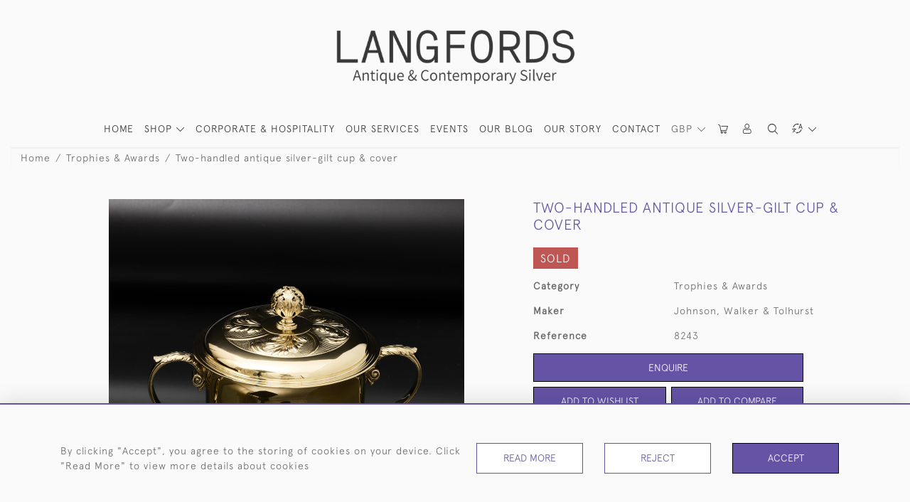

--- FILE ---
content_type: text/html; charset=UTF-8
request_url: https://www.langfords.com/trophies-awards/two-handled-antique-silver-gilt-cup-cover
body_size: 30578
content:
<!DOCTYPE html>
<html lang="en" style="--items-bg:#FAFAFA;
        --body-bg:#FAFAFA;
        --header-bg:#FAFAFA;
        --menu-bg:#fafafa;
        --footer-bg:#FFFFFF;
        --colour_text_header:#333333;
        --colour_text_body :#666666;
        --colour_text_body_hover:#6553A6;
        --colour_text_title :#6553A6;
        --colour_text_footer :#333333;
        --colour_background_subscription:#FAFAFA;
        --colour_text_footer_hover :#6553A6;
        --colour_button_normal:#6553A6;
        --colour_button_normal_text:#FFFFFF;
        --colour_button_hover:#7B64C1;
        --colour_button_hover_text:#FFFFFF;
        --colour_button_pressed:#9074E5;
        --colour_button_pressed_text:#FFFFFF;
        --colour_button_border:#000000;
        --colour_text_menu:#333333;
        --colour_menu_shadow:#3333332b;
        --colour_text_menu_hover:#6553A6;
        --colour_category_images_overlay_background:#6553A6B2;
        --colour_category_images_overlay_text:#FFFFFF;
        --font-name:ApercuLight">
<head>
    <meta charset="utf-8">
    <meta name="viewport" content="width=device-width, initial-scale=1,maximum-scale=1.0, user-scalable=no">
                <meta name="description" content="Fine antique silver-gilt cup and cover made at the start of the 20th century and faithfully reproduced with hand chased acanthus leaves on the body, cover lid and finial. The style is a recreation of a covered porringer, or feeding bowl; a design first made popular around 1685 during the reign of William III.  Of course, today it is perfectly suited to being a trophy cup. ">
                <meta name="keywords" content="two-handled antique silver-gilt cup and cover, two-handled antique silver gilt lidded porringer, antique silver-gilt trophy cup &amp; cover, two-handled silver-gilt trophy cup &amp; cover, antique silver trophy cup">
            <meta property="og:url"
          content="https://www.langfords.com/trophies-awards/two-handled-antique-silver-gilt-cup-cover">
    <meta property="og:type"
          content="Product">
    <meta property="og:title"
          content="Two-handled antique silver-gilt cup &amp; cover">
    <meta property="og:description"
          content="Fine antique silver-gilt cup and cover made at the start of the 20th century and faithfully reproduced with hand chased acanthus leaves on the body, cover lid and finial. The style is a recreation of a covered porringer, or feeding bowl; a design first made popular around 1685 during the reign of William III.  Of course, today it is perfectly suited to being a trophy cup.">
    <meta property="og:image"
          content="https://seek-unique-co.s3.amazonaws.com/langfords-gY9H53fg-gT3V/stock/6582b7c0aa02b_list_463_8243.jpg">
    <meta property="og:image:width" content="650"/>
    <meta property="og:image:height" content="350"/>
    <meta property="fb:app_id" content="2748979415353430" />

    
<!-- CSRF Token -->
    <meta name="csrf-token" content="oGiYHM8fKMTASm0bxa7GG3L2ZWCHxaLDlWW7gh2E">

    <title class="notranslate">LANGFORDS</title>
    <link rel="icon" href="https://seek-unique-co.s3.amazonaws.com/langfords-gY9H53fg-gT3V/Favicon-(3).png" type="image/ico"/>

            <!-- Google Tag Manager --><script>(function(w,d,s,l,i){w[l]=w[l]||[];w[l].push({'gtm.start':new Date().getTime(),event:'gtm.js'});var f=d.getElementsByTagName(s)[0],j=d.createElement(s),dl=l!='dataLayer'?'&l='+l:'';j.async=true;j.src='https://www.googletagmanager.com/gtm.js?id='+i+dl;f.parentNode.insertBefore(j,f);})(window,document,'script','dataLayer','GTM-TZJ8C5Q');</script><!-- End Google Tag Manager -->
    
    <!--    froala style-->
    <link href="https://cdn.jsdelivr.net/npm/froala-editor@3.1.0/css/froala_editor.pkgd.min.css" rel="stylesheet"
          type="text/css"/>

    <!-- Fonts -->
    <link rel="stylesheet" href="https://cdnjs.cloudflare.com/ajax/libs/font-awesome/4.7.0/css/font-awesome.min.css"/>
    <link rel="stylesheet" href="https://cdn.jsdelivr.net/npm/simple-scrollbar@latest/simple-scrollbar.css">

    <link rel="preconnect" href="https://fonts.googleapis.com">
    <link rel="preconnect" href="https://fonts.gstatic.com" crossorigin>
    <link href="" rel="stylesheet">
    <!-- Styles -->
    <link
            rel="stylesheet"
            href="https://unpkg.com/simplebar@latest/dist/simplebar.css"
    />
    <link rel="stylesheet" href="https://cdn.jsdelivr.net/npm/bootstrap@4.6.0/dist/css/bootstrap.min.css"
          integrity="sha384-B0vP5xmATw1+K9KRQjQERJvTumQW0nPEzvF6L/Z6nronJ3oUOFUFpCjEUQouq2+l" crossorigin="anonymous">
    <link href="/assets/customer_websites/langfords/css/app.css" rel="stylesheet">
        <link rel='stylesheet prefetch' href='https://cdnjs.cloudflare.com/ajax/libs/slick-carousel/1.6.0/slick.min.css'>
    <link rel="stylesheet" href="https://cdnjs.cloudflare.com/ajax/libs/fancybox/3.0.47/jquery.fancybox.min.css">
    <link href="/assets/customer_websites/langfords/css/pages/product.css" rel="stylesheet">
    <link href="/assets/customer_websites/langfords/css/pages/artist.css" rel="stylesheet">
<!-- Widget Styles -->
        <link rel="stylesheet" href="/assets/widgets/breadcrumb/1.css"/>
    <link href="/assets/widgets/productSingle/1.css" rel="stylesheet">
    <link rel="stylesheet" href="/assets/widgets/relatedItems/2.css">
    <link rel="stylesheet" href="/assets/widgets/enquireModal/1.css"/>
    <link rel="stylesheet" href="/assets/widgets/addToWishList/1.css"/>
    <link rel="stylesheet" href="/assets/widgets/mailToFriendModal/1.css"/>
    <link href="/assets/widgets/searchResult/1.css" rel="stylesheet">
    <link href="/assets/widgets/subscribePopup/1.css" rel="stylesheet">
    <link href="/assets/widgets/subscribePopup/4.css" rel="stylesheet">
    <link href="/assets/widgets/footerSubscribe/1.css" rel="stylesheet">
    <link href="/assets/widgets/cookies/1.css" rel="stylesheet">
    <link href="/assets/widgets/alertMessages/2.css" rel="stylesheet">
    <link href="/assets/widgets/subscribeSelect/1.css" rel="stylesheet">

    <link href="/assets/widgets/menu/1.css" rel="stylesheet">


        <!-- Google AnalyticsService -->
                    <script>
                (function (i, s, o, g, r, a, m) {
                    i['GoogleAnalyticsObject'] = r;
                    i[r] = i[r] || function () {
                            (i[r].q = i[r].q || []).push(arguments)
                        }, i[r].l = 1 * new Date();
                    a = s.createElement(o),
                        m = s.getElementsByTagName(o)[0];
                    a.async = 1;
                    a.src = g;
                    m.parentNode.insertBefore(a, m)
                })(window, document, 'script', 'https://www.google-analytics.com/analytics.js', 'ga');

                ga('create', 'UA-174947416-1', 'auto');
                ga('send', 'pageview');
            </script>
                    
    </head>
<body class="main-container sticky_menu_display">
    <!-- Google Tag Manager (noscript) --><noscript><iframe src="https://www.googletagmanager.com/ns.html?id=GTM-TZJ8C5Q" height="0" width="0" style="display:none;visibility:hidden"></iframe></noscript><!-- End Google Tag Manager (noscript) -->

    <main class="">
        <!--header block-->
        <header class="header-menu position-fixed invisible" id="sticky-header">
        <nav class="navbar navbar-expand-xl container" style="max-width: 1920px !important;">
            <div class="flex-grow-1">
                <a class="navbar-brand p-0 m-0" href="/">
                    <picture class="general-logo">
                        <source media="(max-width:567px)"
                                srcset="https://seek-unique-co.s3.amazonaws.com/langfords-gY9H53fg-gT3V/609d7d6b81756_463_website_logo_mobile_main_menu.png">
                        <img src="https://seek-unique-co.s3.amazonaws.com/langfords-gY9H53fg-gT3V/609d7d6a55316_463_website_logo_desktop_main_menu.png"
                             class="logo d-block"
                             alt="Langfords"/>
                    </picture>
                    <picture>
                        <source media="(max-width:567px)"
                                srcset="https://seek-unique-co.s3.amazonaws.com/langfords-gY9H53fg-gT3V/logo/61797597c2418_463_website_logo_mobile_sticky_menu.png">
                        <img src="https://seek-unique-co.s3.amazonaws.com/langfords-gY9H53fg-gT3V/logo/6179752dad6db_463_website_logo_desktop_sticky_menu.png"
                             class="logo"
                             alt="Langfords"/>
                    </picture>
                </a>
            </div>
            <div
                class="d-flex align-items-center header-menu-two flex-grow-1 flex-lg-grow-0 position-relative flex-wrap-reverse">
                <div class="order-lg-2 d-flex flex-grow-1 flex-lg-grow-0">
                    <ul class="d-flex mb-0 list-unstyled flex-grow-1 justify-content-between">
                                                    <li class="nav-item h-100 position-relative d-flex align-items-center">
    <div class="dropdown show notranslate menu__item ">
                                                                                                                                                                                                    <a class="dropdown-toggle text-uppercase text-decoration-none menu__item__link main-currency-selected" href="#"
                       role="button" data-currency="GBP" id="currencyDropdownItem"  data-toggle="dropdown" aria-haspopup="true"
                        aria-expanded="false">
                        GBP
                    </a>
                                                                                                                            <div class="dropdown-menu rounded-0">
                                                            <button type="button" data-currency="AUD"
                                class="lang-item btn currency-selector d-block border-0 shadow-none notranslate w-100 rounded-0 "
                                translate="no">
                            AUD
                        </button>
                                                                                <button type="button" data-currency="CAD"
                                class="lang-item btn currency-selector d-block border-0 shadow-none notranslate w-100 rounded-0 "
                                translate="no">
                            CAD
                        </button>
                                                                                <button type="button" data-currency="CHF"
                                class="lang-item btn currency-selector d-block border-0 shadow-none notranslate w-100 rounded-0 "
                                translate="no">
                            CHF
                        </button>
                                                                                <button type="button" data-currency="CNY"
                                class="lang-item btn currency-selector d-block border-0 shadow-none notranslate w-100 rounded-0 "
                                translate="no">
                            CNY
                        </button>
                                                                                <button type="button" data-currency="EUR"
                                class="lang-item btn currency-selector d-block border-0 shadow-none notranslate w-100 rounded-0 "
                                translate="no">
                            EUR
                        </button>
                                                                                                                    <button type="button" data-currency="JPY"
                                class="lang-item btn currency-selector d-block border-0 shadow-none notranslate w-100 rounded-0 "
                                translate="no">
                            JPY
                        </button>
                                                                                <button type="button" data-currency="NZD"
                                class="lang-item btn currency-selector d-block border-0 shadow-none notranslate w-100 rounded-0 "
                                translate="no">
                            NZD
                        </button>
                                                                                <button type="button" data-currency="USD"
                                class="lang-item btn currency-selector d-block border-0 shadow-none notranslate w-100 rounded-0 "
                                translate="no">
                            USD
                        </button>
                                                </div>
            </div>
</li>

                                                                                                                                                                                                                                                                    
                                                                                                                                                                                                                                                                                                                            
                                                                                                                                                                                                                                                                                                                            <li class="nav-item h-100 position-relative d-flex align-items-center
                                       " id="cardSticky">

                                        </li>
                                                                                                                                                                                                                                                                                    <li class="nav-item h-100 position-relative d-flex align-items-center">
                                                                                            <a class="nav-link text-uppercase p-0 " href="#" id="user"
                                                   style="--color:#333333;--hover-color:#6553A6;--active-color:#6553A6"
                                                   role="button" data-toggle="dropdown" aria-haspopup="true"
                                                   aria-expanded="false">
                                                    <i class="icon-user_4"></i>
                                                </a>
                                                                                        <div class="dropdown-menu rounded-0 border-0" aria-labelledby="user">
                                                <ul class="list-unstyled list-group">
                                                                                                                                                                <li class="list-group-item rounded-0 border-top-0 border-left-0 border-right-0">
                                                            <a href="/account/g-wishlist"
                                                               style="--color:#333333;--hover-color:#6553A6;--active-color:#6553A6"
                                                               class="text-decoration-none ">
                                                                Wishlists
                                                            </a>
                                                        </li>
                                                                                                                                                                <li class="list-group-item rounded-0 border-top-0 border-left-0 border-right-0">
                                                            <a href="/product-compare"
                                                               style="--color:#333333;--hover-color:#6553A6;--active-color:#6553A6"
                                                               class="text-decoration-none ">
                                                                Compare
                                                            </a>
                                                        </li>
                                                                                                                                                                                                                    <li class="list-group-item rounded-0 border-0">
                                                            <a style="--color:#333333;--hover-color:#6553A6;--active-color:#6553A6"
                                                               href="/sign-in"
                                                               class="header__btn">
                                                                Sign In
                                                            </a>
                                                        </li>
                                                                                                    </ul>
                                            </div>
                                                                                    </li>
                                                                                                                                                                                                                                            <li id="searchSticky">

                                    </li>
                                                                                                                                        <li class="position-relative nav-item h-100 position-relative d-flex align-items-center">
                                                                    <div class="dropdown notranslate">
                                        <a class="dropdown-toggle nav-link p-0" href="#" role="button"
                                           id="dropdownMenuLink"
                                           style="--color:#333333;--hover-color:#6553A6;--active-color:#6553A6;"
                                           data-toggle="dropdown" aria-haspopup="true" aria-expanded="false">
                                            <i class="icon-lenguage"></i>
                                        </a>
                                        <div class="dropdown-menu rounded-0" aria-labelledby="dropdownMenuLink"
                                             id="languageDropdownSecond">
                                                                                    </div>
                                    </div>
                            </li>
                                                
                        <li class="position-relative nav-item h-100 position-relative d-flex align-items-center d-xl-none">
                            <button class="navbar-toggler" type="button"
                                    data-toggle="modal" data-target="#headerMenuMobile">
                                <span class="navbar-toggler-icon"></span>
                            </button>
                        </li>
                    </ul>
                </div>
                <div class="collapse navbar-collapse order-lg-1  flex-grow-0" id="navbarSupportedContent">
                    <ul class="navbar-nav mr-auto h-100">
                                                                                                                        <li class="nav-item h-100 position-relative d-flex align-items-center menu__item"
                                    style="--color:#333333;--hover-color:#6553A6;--active-color:#6553A6;">
                                    <a href="/"
                                       class="nav-link text-uppercase p-0 ">
                                        HOME
                                    </a>
                                </li>
                                                        <li class="nav-item h-100 dropdown position-static d-flex align-items-center
                                          menu__item mega-menu-item">
                                <a class="nav-link dropdown-toggle text-uppercase p-0 text-nowrap" id="navbarStrock"
                                   role="button"
                                   data-toggle="dropdown"
                                   style="--color:#333333;--hover-color:#6553A6;--active-color:#6553A6"
                                   aria-haspopup="true" aria-expanded="false" href="">
                                    SHOP
                                </a>
                                <div class="dropdown-menu mega-menu-container bg-transparent p-0">
    <div class="mega-menu m-0 overflow-auto  rounded-0 " ss-container>
        <button type="button"
                style="--color:#333333;--hover-color:#6553A6;--active-color:#6553A6;"
                class="btn bg-transparent border-0 shadow-none position-absolute d-xl-none close-dropdown">
            <i class="icon-cancel_1"></i>
        </button>
        <div class="d-flex flex-wrap py-2 ss-items-container ">
                                                <div class="d-flex flex-wrap w-100 categories-menu-items">
                                                                                                                                                <div
                                    class="col-sm-6 col-lg dropdown__menu__item px-2 border-0 flex-grow-1">
                                    <a class="dropdown__menu__item__link  d-block px-0 text-uppercase p-3 text-decoration-none text-center "
                                       style="--color:#333333;--hover-color:#6553A6;--active-color:#6553A6"
                                       target=""
                                       href="/stock/featured">This Month We Love...</a>
                                </div>
                                                                                                                                                                            <div
                                    class="col-sm-6 col-lg dropdown__menu__item px-2 border-0 flex-grow-1">
                                    <a class="dropdown__menu__item__link  d-block px-0 text-uppercase p-3 text-decoration-none text-center "
                                       style="--color:#333333;--hover-color:#6553A6;--active-color:#6553A6"
                                       target=""
                                       href="/stock/latest-arrivals">Just Arrived</a>
                                </div>
                                                                                                                                                                            <div
                                    class="col-sm-6 col-lg dropdown__menu__item px-2 border-0 flex-grow-1">
                                    <a class="dropdown__menu__item__link  d-block px-0 text-uppercase p-3 text-decoration-none text-center "
                                       style="--color:#333333;--hover-color:#6553A6;--active-color:#6553A6"
                                       target=""
                                       href="/stock">View All</a>
                                </div>
                                                                                                                                                                            <div
                                    class="col-sm-6 col-lg dropdown__menu__item px-2 border-0 flex-grow-1">
                                    <a class="dropdown__menu__item__link  d-block px-0 text-uppercase p-3 text-decoration-none text-center "
                                       style="--color:#333333;--hover-color:#6553A6;--active-color:#6553A6"
                                       href="/stock/bespoke">BESPOKE</a>
                                </div>
                                                                        </div>
                
                                    
                                                <div class="col-sm-6 col-lg-3 dropdown__menu__item px-2 ">
                            <div class="px-3">
                                <a href="/stock/tea-coffee"
                                   style="--color:#333333;--hover-color:#6553A6;--active-color:#6553A6"
                                   class=" dropdown-item px-0 text-uppercase ">Tea &amp; Coffee
                                </a>

                                                                    <ul class="submenu list-unstyled">
                                        <li>
                                            <a href="/stock/tea-coffee"
                                               style="--color:#333333;--hover-color:#6553A6;--active-color:#6553A6"
                                               class="  text-decoration-none">
                                                View All
                                            </a>
                                        </li>
                                                                                                                                <li class="">
                                                <a href="/stock/tea-coffee/tea-sets"
                                                   style="--color:#333333;--hover-color:#6553A6;--active-color:#6553A6"
                                                   class="  text-decoration-none">Tea sets</a>
                                            </li>
                                                                                                                                <li class="">
                                                <a href="/stock/tea-coffee/silver-teapots"
                                                   style="--color:#333333;--hover-color:#6553A6;--active-color:#6553A6"
                                                   class="  text-decoration-none">Silver teapots</a>
                                            </li>
                                                                                                                                <li class="">
                                                <a href="/stock/tea-coffee/tea-caddies"
                                                   style="--color:#333333;--hover-color:#6553A6;--active-color:#6553A6"
                                                   class="  text-decoration-none">Tea caddies</a>
                                            </li>
                                                                                                                                <li class="">
                                                <a href="/stock/tea-coffee/tea-trays"
                                                   style="--color:#333333;--hover-color:#6553A6;--active-color:#6553A6"
                                                   class="  text-decoration-none">Tea trays</a>
                                            </li>
                                                                                                                                <li class="">
                                                <a href="/stock/tea-coffee/tea-strainers"
                                                   style="--color:#333333;--hover-color:#6553A6;--active-color:#6553A6"
                                                   class="  text-decoration-none">Tea strainers</a>
                                            </li>
                                                                                                                                <li class="">
                                                <a href="/stock/tea-coffee/tea-coffee-accessories"
                                                   style="--color:#333333;--hover-color:#6553A6;--active-color:#6553A6"
                                                   class="  text-decoration-none">Tea &amp; coffee accessories</a>
                                            </li>
                                                                                                                                <li class="">
                                                <a href="/stock/tea-coffee/biscuit-boxes"
                                                   style="--color:#333333;--hover-color:#6553A6;--active-color:#6553A6"
                                                   class="  text-decoration-none">Biscuit boxes</a>
                                            </li>
                                                                                                                                <li class="">
                                                <a href="/stock/tea-coffee/chocolate-pots"
                                                   style="--color:#333333;--hover-color:#6553A6;--active-color:#6553A6"
                                                   class="  text-decoration-none">Chocolate pots</a>
                                            </li>
                                                                                                                                <li class="">
                                                <a href="/stock/tea-coffee/coffee-pots"
                                                   style="--color:#333333;--hover-color:#6553A6;--active-color:#6553A6"
                                                   class="  text-decoration-none">Coffee pots</a>
                                            </li>
                                                                                                                                <li class="">
                                                <a href="/stock/tea-coffee/cream-sugar"
                                                   style="--color:#333333;--hover-color:#6553A6;--active-color:#6553A6"
                                                   class="  text-decoration-none">Cream &amp; sugar</a>
                                            </li>
                                                                                                                                <li class="">
                                                <a href="/stock/tea-coffee/tea-coffee-sets"
                                                   style="--color:#333333;--hover-color:#6553A6;--active-color:#6553A6"
                                                   class="  text-decoration-none">Tea &amp; coffee sets</a>
                                            </li>
                                                                                                                                <li class="">
                                                <a href="/stock/tea-coffee/coffee-sets"
                                                   style="--color:#333333;--hover-color:#6553A6;--active-color:#6553A6"
                                                   class="  text-decoration-none">Coffee sets</a>
                                            </li>
                                                                                                                                <li class="">
                                                <a href="/stock/tea-coffee/tea-coffee-spoons"
                                                   style="--color:#333333;--hover-color:#6553A6;--active-color:#6553A6"
                                                   class="  text-decoration-none">Tea &amp; coffee spoons</a>
                                            </li>
                                                                            </ul>
                                
                            </div>
                        </div>
                    
                                                <div class="col-sm-6 col-lg-3 dropdown__menu__item px-2 ">
                            <div class="px-3">
                                <a href="/stock/wine-bar"
                                   style="--color:#333333;--hover-color:#6553A6;--active-color:#6553A6"
                                   class=" dropdown-item px-0 text-uppercase ">Wine &amp; Bar
                                </a>

                                                                    <ul class="submenu list-unstyled">
                                        <li>
                                            <a href="/stock/wine-bar"
                                               style="--color:#333333;--hover-color:#6553A6;--active-color:#6553A6"
                                               class="  text-decoration-none">
                                                View All
                                            </a>
                                        </li>
                                                                                                                                <li class="">
                                                <a href="/stock/wine-bar/beakers-tumblers"
                                                   style="--color:#333333;--hover-color:#6553A6;--active-color:#6553A6"
                                                   class="  text-decoration-none">Beakers &amp; tumblers</a>
                                            </li>
                                                                                                                                <li class="">
                                                <a href="/stock/wine-bar/claret-jugs"
                                                   style="--color:#333333;--hover-color:#6553A6;--active-color:#6553A6"
                                                   class="  text-decoration-none">Claret jugs</a>
                                            </li>
                                                                                                                                <li class="">
                                                <a href="/stock/wine-bar/coasters"
                                                   style="--color:#333333;--hover-color:#6553A6;--active-color:#6553A6"
                                                   class="  text-decoration-none">Coasters</a>
                                            </li>
                                                                                                                                <li class="">
                                                <a href="/stock/wine-bar/cocktail-shakers"
                                                   style="--color:#333333;--hover-color:#6553A6;--active-color:#6553A6"
                                                   class="  text-decoration-none">Cocktail shakers</a>
                                            </li>
                                                                                                                                <li class="">
                                                <a href="/stock/wine-bar/cocktail-trays"
                                                   style="--color:#333333;--hover-color:#6553A6;--active-color:#6553A6"
                                                   class="  text-decoration-none">Cocktail trays</a>
                                            </li>
                                                                                                                                <li class="">
                                                <a href="/stock/wine-bar/decanters-tantalus"
                                                   style="--color:#333333;--hover-color:#6553A6;--active-color:#6553A6"
                                                   class="  text-decoration-none">Decanters &amp; tantalus</a>
                                            </li>
                                                                                                                                <li class="">
                                                <a href="/stock/wine-bar/goblets"
                                                   style="--color:#333333;--hover-color:#6553A6;--active-color:#6553A6"
                                                   class="  text-decoration-none">Goblets</a>
                                            </li>
                                                                                                                                <li class="">
                                                <a href="/stock/wine-bar/jugs"
                                                   style="--color:#333333;--hover-color:#6553A6;--active-color:#6553A6"
                                                   class="  text-decoration-none">Jugs</a>
                                            </li>
                                                                                                                                <li class="">
                                                <a href="/stock/wine-bar/mugs-tankards"
                                                   style="--color:#333333;--hover-color:#6553A6;--active-color:#6553A6"
                                                   class="  text-decoration-none">Mugs &amp; tankards</a>
                                            </li>
                                                                                                                                <li class="">
                                                <a href="/stock/wine-bar/wine-coolers-ice-buckets"
                                                   style="--color:#333333;--hover-color:#6553A6;--active-color:#6553A6"
                                                   class="  text-decoration-none">Wine coolers &amp; ice buckets</a>
                                            </li>
                                                                                                                                <li class="">
                                                <a href="/stock/wine-bar/wine-funnels"
                                                   style="--color:#333333;--hover-color:#6553A6;--active-color:#6553A6"
                                                   class="  text-decoration-none">Wine funnels</a>
                                            </li>
                                                                                                                                <li class="">
                                                <a href="/stock/wine-bar/wine-tasters"
                                                   style="--color:#333333;--hover-color:#6553A6;--active-color:#6553A6"
                                                   class="  text-decoration-none">Wine tasters</a>
                                            </li>
                                                                                                                                <li class="">
                                                <a href="/stock/wine-bar/accessories"
                                                   style="--color:#333333;--hover-color:#6553A6;--active-color:#6553A6"
                                                   class="  text-decoration-none">Accessories</a>
                                            </li>
                                                                                                                                <li class="">
                                                <a href="/stock/wine-bar/hip-flasks"
                                                   style="--color:#333333;--hover-color:#6553A6;--active-color:#6553A6"
                                                   class="  text-decoration-none">Hip flasks</a>
                                            </li>
                                                                            </ul>
                                
                            </div>
                        </div>
                    
                                                <div class="col-sm-6 col-lg-3 dropdown__menu__item px-2 ">
                            <div class="px-3">
                                <a href="/stock/candlesticks-lighting"
                                   style="--color:#333333;--hover-color:#6553A6;--active-color:#6553A6"
                                   class=" dropdown-item px-0 text-uppercase ">Candlesticks &amp; Lighting
                                </a>

                                                                    <ul class="submenu list-unstyled">
                                        <li>
                                            <a href="/stock/candlesticks-lighting"
                                               style="--color:#333333;--hover-color:#6553A6;--active-color:#6553A6"
                                               class="  text-decoration-none">
                                                View All
                                            </a>
                                        </li>
                                                                                                                                <li class="">
                                                <a href="/stock/candlesticks-lighting/candelabra"
                                                   style="--color:#333333;--hover-color:#6553A6;--active-color:#6553A6"
                                                   class="  text-decoration-none">Candelabra</a>
                                            </li>
                                                                                                                                <li class="">
                                                <a href="/stock/candlesticks-lighting/candlesticks"
                                                   style="--color:#333333;--hover-color:#6553A6;--active-color:#6553A6"
                                                   class="  text-decoration-none">Candlesticks</a>
                                            </li>
                                                                                                                                <li class="">
                                                <a href="/stock/candlesticks-lighting/chambersticks"
                                                   style="--color:#333333;--hover-color:#6553A6;--active-color:#6553A6"
                                                   class="  text-decoration-none">Chambersticks</a>
                                            </li>
                                                                                                                                <li class="">
                                                <a href="/stock/candlesticks-lighting/table-lamps"
                                                   style="--color:#333333;--hover-color:#6553A6;--active-color:#6553A6"
                                                   class="  text-decoration-none">Table lamps</a>
                                            </li>
                                                                                                                                <li class="">
                                                <a href="/stock/candlesticks-lighting/wall-sconces"
                                                   style="--color:#333333;--hover-color:#6553A6;--active-color:#6553A6"
                                                   class="  text-decoration-none">Wall sconces</a>
                                            </li>
                                                                            </ul>
                                
                            </div>
                        </div>
                    
                                                <div class="col-sm-6 col-lg-3 dropdown__menu__item px-2 ">
                            <div class="px-3">
                                <a href="/stock/dining-serving"
                                   style="--color:#333333;--hover-color:#6553A6;--active-color:#6553A6"
                                   class=" dropdown-item px-0 text-uppercase ">Dining &amp; Serving
                                </a>

                                                                    <ul class="submenu list-unstyled">
                                        <li>
                                            <a href="/stock/dining-serving"
                                               style="--color:#333333;--hover-color:#6553A6;--active-color:#6553A6"
                                               class="  text-decoration-none">
                                                View All
                                            </a>
                                        </li>
                                                                                                                                <li class="">
                                                <a href="/stock/dining-serving/bowls-baskets"
                                                   style="--color:#333333;--hover-color:#6553A6;--active-color:#6553A6"
                                                   class="  text-decoration-none">Bowls &amp; baskets</a>
                                            </li>
                                                                                                                                <li class="">
                                                <a href="/stock/dining-serving/butter-dishes"
                                                   style="--color:#333333;--hover-color:#6553A6;--active-color:#6553A6"
                                                   class="  text-decoration-none">Butter dishes</a>
                                            </li>
                                                                                                                                <li class="">
                                                <a href="/stock/dining-serving/condiments-cruets"
                                                   style="--color:#333333;--hover-color:#6553A6;--active-color:#6553A6"
                                                   class="  text-decoration-none">Condiments &amp; cruets</a>
                                            </li>
                                                                                                                                <li class="">
                                                <a href="/stock/dining-serving/menu-place-card-holders"
                                                   style="--color:#333333;--hover-color:#6553A6;--active-color:#6553A6"
                                                   class="  text-decoration-none">Menu &amp; place card holders</a>
                                            </li>
                                                                                                                                <li class="">
                                                <a href="/stock/dining-serving/napkin-rings"
                                                   style="--color:#333333;--hover-color:#6553A6;--active-color:#6553A6"
                                                   class="  text-decoration-none">Napkin rings</a>
                                            </li>
                                                                                                                                <li class="">
                                                <a href="/stock/dining-serving/sauce-boats-tureens"
                                                   style="--color:#333333;--hover-color:#6553A6;--active-color:#6553A6"
                                                   class="  text-decoration-none">Sauce boats &amp; tureens</a>
                                            </li>
                                                                                                                                <li class="">
                                                <a href="/stock/dining-serving/serving-dishes"
                                                   style="--color:#333333;--hover-color:#6553A6;--active-color:#6553A6"
                                                   class="  text-decoration-none">Serving dishes</a>
                                            </li>
                                                                                                                                <li class="">
                                                <a href="/stock/dining-serving/underplates-dinner-plates"
                                                   style="--color:#333333;--hover-color:#6553A6;--active-color:#6553A6"
                                                   class="  text-decoration-none">Underplates &amp; dinner plates</a>
                                            </li>
                                                                                                                                <li class="">
                                                <a href="/stock/dining-serving/water-jugs"
                                                   style="--color:#333333;--hover-color:#6553A6;--active-color:#6553A6"
                                                   class="  text-decoration-none">Water jugs</a>
                                            </li>
                                                                            </ul>
                                
                            </div>
                        </div>
                    
                                                <div class="col-sm-6 col-lg-3 dropdown__menu__item px-2 ">
                            <div class="px-3">
                                <a href="/stock/cutlery"
                                   style="--color:#333333;--hover-color:#6553A6;--active-color:#6553A6"
                                   class=" dropdown-item px-0 text-uppercase ">Cutlery
                                </a>

                                                                    <ul class="submenu list-unstyled">
                                        <li>
                                            <a href="/stock/cutlery"
                                               style="--color:#333333;--hover-color:#6553A6;--active-color:#6553A6"
                                               class="  text-decoration-none">
                                                View All
                                            </a>
                                        </li>
                                                                                                                                <li class="">
                                                <a href="/stock/cutlery/serving-pieces"
                                                   style="--color:#333333;--hover-color:#6553A6;--active-color:#6553A6"
                                                   class="  text-decoration-none">Serving pieces</a>
                                            </li>
                                                                                                                                <li class="">
                                                <a href="/stock/cutlery/canteen-boxes"
                                                   style="--color:#333333;--hover-color:#6553A6;--active-color:#6553A6"
                                                   class="  text-decoration-none">Canteen boxes</a>
                                            </li>
                                                                            </ul>
                                
                            </div>
                        </div>
                    
                                                <div class="col-sm-6 col-lg-3 dropdown__menu__item px-2 ">
                            <div class="px-3">
                                <a href="/stock/trays-salvers"
                                   style="--color:#333333;--hover-color:#6553A6;--active-color:#6553A6"
                                   class=" dropdown-item px-0 text-uppercase ">Trays &amp; Salvers
                                </a>

                                                                    <ul class="submenu list-unstyled">
                                        <li>
                                            <a href="/stock/trays-salvers"
                                               style="--color:#333333;--hover-color:#6553A6;--active-color:#6553A6"
                                               class="  text-decoration-none">
                                                View All
                                            </a>
                                        </li>
                                                                                                                                <li class="">
                                                <a href="/stock/trays-salvers/armada-dishes"
                                                   style="--color:#333333;--hover-color:#6553A6;--active-color:#6553A6"
                                                   class="  text-decoration-none">Armada dishes</a>
                                            </li>
                                                                                                                                <li class="">
                                                <a href="/stock/trays-salvers/trays"
                                                   style="--color:#333333;--hover-color:#6553A6;--active-color:#6553A6"
                                                   class="  text-decoration-none">Trays</a>
                                            </li>
                                                                                                                                <li class="">
                                                <a href="/stock/trays-salvers/salvers"
                                                   style="--color:#333333;--hover-color:#6553A6;--active-color:#6553A6"
                                                   class="  text-decoration-none">Salvers</a>
                                            </li>
                                                                            </ul>
                                
                            </div>
                        </div>
                    
                                                <div class="col-sm-6 col-lg-3 dropdown__menu__item px-2 ">
                            <div class="px-3">
                                <a href="/stock/models"
                                   style="--color:#333333;--hover-color:#6553A6;--active-color:#6553A6"
                                   class=" dropdown-item px-0 text-uppercase ">Models
                                </a>

                                                                    <ul class="submenu list-unstyled">
                                        <li>
                                            <a href="/stock/models"
                                               style="--color:#333333;--hover-color:#6553A6;--active-color:#6553A6"
                                               class="  text-decoration-none">
                                                View All
                                            </a>
                                        </li>
                                                                                                                                <li class="">
                                                <a href="/stock/models/animals-birds-fish"
                                                   style="--color:#333333;--hover-color:#6553A6;--active-color:#6553A6"
                                                   class="  text-decoration-none">Animals, birds, fish</a>
                                            </li>
                                                                                                                                <li class="">
                                                <a href="/stock/models/military"
                                                   style="--color:#333333;--hover-color:#6553A6;--active-color:#6553A6"
                                                   class="  text-decoration-none">Military</a>
                                            </li>
                                                                                                                                <li class="">
                                                <a href="/stock/models/planes-boats-automobiles"
                                                   style="--color:#333333;--hover-color:#6553A6;--active-color:#6553A6"
                                                   class="  text-decoration-none">Planes, boats &amp; automobiles</a>
                                            </li>
                                                                                                                                <li class="">
                                                <a href="/stock/models/let-us-make-something-for-you"
                                                   style="--color:#333333;--hover-color:#6553A6;--active-color:#6553A6"
                                                   class="  text-decoration-none">Let us make something for you</a>
                                            </li>
                                                                            </ul>
                                
                            </div>
                        </div>
                    
                                                <div class="col-sm-6 col-lg-3 dropdown__menu__item px-2 ">
                            <div class="px-3">
                                <a href="/stock/centrepieces"
                                   style="--color:#333333;--hover-color:#6553A6;--active-color:#6553A6"
                                   class=" dropdown-item px-0 text-uppercase ">Centrepieces
                                </a>

                                                                    <ul class="submenu list-unstyled">
                                        <li>
                                            <a href="/stock/centrepieces"
                                               style="--color:#333333;--hover-color:#6553A6;--active-color:#6553A6"
                                               class="  text-decoration-none">
                                                View All
                                            </a>
                                        </li>
                                                                                                                                <li class="">
                                                <a href="/stock/centrepieces/epergnes"
                                                   style="--color:#333333;--hover-color:#6553A6;--active-color:#6553A6"
                                                   class="  text-decoration-none">Épergnes</a>
                                            </li>
                                                                                                                                <li class="">
                                                <a href="/stock/centrepieces/jardinieres-large-bowls"
                                                   style="--color:#333333;--hover-color:#6553A6;--active-color:#6553A6"
                                                   class="  text-decoration-none">Jardinières &amp; large bowls</a>
                                            </li>
                                                                                                                                <li class="">
                                                <a href="/stock/centrepieces/plateaux"
                                                   style="--color:#333333;--hover-color:#6553A6;--active-color:#6553A6"
                                                   class="  text-decoration-none">Plateaux</a>
                                            </li>
                                                                            </ul>
                                
                            </div>
                        </div>
                    
                                                <div class="col-sm-6 col-lg-3 dropdown__menu__item px-2 ">
                            <div class="px-3">
                                <a href="/stock/decorative"
                                   style="--color:#333333;--hover-color:#6553A6;--active-color:#6553A6"
                                   class=" dropdown-item px-0 text-uppercase ">Decorative
                                </a>

                                                                    <ul class="submenu list-unstyled">
                                        <li>
                                            <a href="/stock/decorative"
                                               style="--color:#333333;--hover-color:#6553A6;--active-color:#6553A6"
                                               class="  text-decoration-none">
                                                View All
                                            </a>
                                        </li>
                                                                                                                                <li class="">
                                                <a href="/stock/decorative/bowls-baskets-1"
                                                   style="--color:#333333;--hover-color:#6553A6;--active-color:#6553A6"
                                                   class="  text-decoration-none">Bowls &amp; baskets</a>
                                            </li>
                                                                                                                                <li class="">
                                                <a href="/stock/decorative/dressing-table-accessories"
                                                   style="--color:#333333;--hover-color:#6553A6;--active-color:#6553A6"
                                                   class="  text-decoration-none">Dressing table accessories</a>
                                            </li>
                                                                                                                                <li class="">
                                                <a href="/stock/decorative/photograph-frames"
                                                   style="--color:#333333;--hover-color:#6553A6;--active-color:#6553A6"
                                                   class="  text-decoration-none">Photograph frames</a>
                                            </li>
                                                                                                                                <li class="">
                                                <a href="/stock/decorative/vases"
                                                   style="--color:#333333;--hover-color:#6553A6;--active-color:#6553A6"
                                                   class="  text-decoration-none">Vases</a>
                                            </li>
                                                                            </ul>
                                
                            </div>
                        </div>
                    
                                                <div class="col-sm-6 col-lg-3 dropdown__menu__item px-2 ">
                            <div class="px-3">
                                <a href="/stock/boxes"
                                   style="--color:#333333;--hover-color:#6553A6;--active-color:#6553A6"
                                   class=" dropdown-item px-0 text-uppercase ">Boxes
                                </a>

                                                                    <ul class="submenu list-unstyled">
                                        <li>
                                            <a href="/stock/boxes"
                                               style="--color:#333333;--hover-color:#6553A6;--active-color:#6553A6"
                                               class="  text-decoration-none">
                                                View All
                                            </a>
                                        </li>
                                                                                                                                <li class="">
                                                <a href="/stock/boxes/biscuit"
                                                   style="--color:#333333;--hover-color:#6553A6;--active-color:#6553A6"
                                                   class="  text-decoration-none">Biscuit</a>
                                            </li>
                                                                                                                                <li class="">
                                                <a href="/stock/boxes/cigar-cigarette"
                                                   style="--color:#333333;--hover-color:#6553A6;--active-color:#6553A6"
                                                   class="  text-decoration-none">Cigar &amp; cigarette</a>
                                            </li>
                                                                                                                                <li class="">
                                                <a href="/stock/boxes/desk"
                                                   style="--color:#333333;--hover-color:#6553A6;--active-color:#6553A6"
                                                   class="  text-decoration-none">Desk</a>
                                            </li>
                                                                                                                                <li class="">
                                                <a href="/stock/boxes/jewellery"
                                                   style="--color:#333333;--hover-color:#6553A6;--active-color:#6553A6"
                                                   class="  text-decoration-none">Jewellery</a>
                                            </li>
                                                                                                                                <li class="">
                                                <a href="/stock/boxes/pill-boxes"
                                                   style="--color:#333333;--hover-color:#6553A6;--active-color:#6553A6"
                                                   class="  text-decoration-none">Pill boxes</a>
                                            </li>
                                                                                                                                <li class="">
                                                <a href="/stock/boxes/cards-games"
                                                   style="--color:#333333;--hover-color:#6553A6;--active-color:#6553A6"
                                                   class="  text-decoration-none">Cards &amp; games</a>
                                            </li>
                                                                                                                                <li class="">
                                                <a href="/stock/boxes/snuff-mulls"
                                                   style="--color:#333333;--hover-color:#6553A6;--active-color:#6553A6"
                                                   class="  text-decoration-none">Snuff &amp; mulls</a>
                                            </li>
                                                                                                                                <li class="">
                                                <a href="/stock/boxes/tea-caddies-1"
                                                   style="--color:#333333;--hover-color:#6553A6;--active-color:#6553A6"
                                                   class="  text-decoration-none">Tea caddies</a>
                                            </li>
                                                                                                                                <li class="">
                                                <a href="/stock/boxes/trinket"
                                                   style="--color:#333333;--hover-color:#6553A6;--active-color:#6553A6"
                                                   class="  text-decoration-none">Trinket</a>
                                            </li>
                                                                                                                                <li class="">
                                                <a href="/stock/boxes/vinaigrettes"
                                                   style="--color:#333333;--hover-color:#6553A6;--active-color:#6553A6"
                                                   class="  text-decoration-none">Vinaigrettes</a>
                                            </li>
                                                                                                                                <li class="">
                                                <a href="/stock/boxes/writing"
                                                   style="--color:#333333;--hover-color:#6553A6;--active-color:#6553A6"
                                                   class="  text-decoration-none">Writing</a>
                                            </li>
                                                                            </ul>
                                
                            </div>
                        </div>
                    
                                                <div class="col-sm-6 col-lg-3 dropdown__menu__item px-2 ">
                            <div class="px-3">
                                <a href="/stock/trophies-awards"
                                   style="--color:#333333;--hover-color:#6553A6;--active-color:#6553A6"
                                   class=" dropdown-item px-0 text-uppercase ">Trophies &amp; Awards
                                </a>

                                                                    <ul class="submenu list-unstyled">
                                        <li>
                                            <a href="/stock/trophies-awards"
                                               style="--color:#333333;--hover-color:#6553A6;--active-color:#6553A6"
                                               class="  text-decoration-none">
                                                View All
                                            </a>
                                        </li>
                                                                                                                                <li class="">
                                                <a href="/stock/trophies-awards/let-us-make-something-for-you-3"
                                                   style="--color:#333333;--hover-color:#6553A6;--active-color:#6553A6"
                                                   class="  text-decoration-none">Let us make something for you</a>
                                            </li>
                                                                            </ul>
                                
                            </div>
                        </div>
                    
                                                <div class="col-sm-6 col-lg-3 dropdown__menu__item px-2 ">
                            <div class="px-3">
                                <a href="/stock/hunting-shooting-fishing"
                                   style="--color:#333333;--hover-color:#6553A6;--active-color:#6553A6"
                                   class=" dropdown-item px-0 text-uppercase ">Hunting, Shooting, Fishing
                                </a>

                                
                            </div>
                        </div>
                    
                                                <div class="col-sm-6 col-lg-3 dropdown__menu__item px-2 ">
                            <div class="px-3">
                                <a href="/stock/desktop"
                                   style="--color:#333333;--hover-color:#6553A6;--active-color:#6553A6"
                                   class=" dropdown-item px-0 text-uppercase ">Desktop
                                </a>

                                                                    <ul class="submenu list-unstyled">
                                        <li>
                                            <a href="/stock/desktop"
                                               style="--color:#333333;--hover-color:#6553A6;--active-color:#6553A6"
                                               class="  text-decoration-none">
                                                View All
                                            </a>
                                        </li>
                                                                                                                                <li class="">
                                                <a href="/stock/desktop/inkstands"
                                                   style="--color:#333333;--hover-color:#6553A6;--active-color:#6553A6"
                                                   class="  text-decoration-none">Inkstands</a>
                                            </li>
                                                                                                                                <li class="">
                                                <a href="/stock/desktop/instruments"
                                                   style="--color:#333333;--hover-color:#6553A6;--active-color:#6553A6"
                                                   class="  text-decoration-none">Instruments</a>
                                            </li>
                                                                                                                                <li class="">
                                                <a href="/stock/desktop/writing-boxes"
                                                   style="--color:#333333;--hover-color:#6553A6;--active-color:#6553A6"
                                                   class="  text-decoration-none">Writing boxes</a>
                                            </li>
                                                                            </ul>
                                
                            </div>
                        </div>
                    
                                                <div class="col-sm-6 col-lg-3 dropdown__menu__item px-2 ">
                            <div class="px-3">
                                <a href="/stock/militaria"
                                   style="--color:#333333;--hover-color:#6553A6;--active-color:#6553A6"
                                   class=" dropdown-item px-0 text-uppercase ">Militaria
                                </a>

                                                                    <ul class="submenu list-unstyled">
                                        <li>
                                            <a href="/stock/militaria"
                                               style="--color:#333333;--hover-color:#6553A6;--active-color:#6553A6"
                                               class="  text-decoration-none">
                                                View All
                                            </a>
                                        </li>
                                                                                                                                <li class="">
                                                <a href="/stock/militaria/let-us-make-something-for-you-1"
                                                   style="--color:#333333;--hover-color:#6553A6;--active-color:#6553A6"
                                                   class="  text-decoration-none">Let us make something for you</a>
                                            </li>
                                                                            </ul>
                                
                            </div>
                        </div>
                    
                                                <div class="col-sm-6 col-lg-3 dropdown__menu__item px-2 ">
                            <div class="px-3">
                                <a href="/stock/rare-novelty"
                                   style="--color:#333333;--hover-color:#6553A6;--active-color:#6553A6"
                                   class=" dropdown-item px-0 text-uppercase ">Rare &amp; Novelty
                                </a>

                                
                            </div>
                        </div>
                    
                                                <div class="col-sm-6 col-lg-3 dropdown__menu__item px-2 ">
                            <div class="px-3">
                                <a href="/stock/ecclesiastical"
                                   style="--color:#333333;--hover-color:#6553A6;--active-color:#6553A6"
                                   class=" dropdown-item px-0 text-uppercase ">Ecclesiastical
                                </a>

                                                                    <ul class="submenu list-unstyled">
                                        <li>
                                            <a href="/stock/ecclesiastical"
                                               style="--color:#333333;--hover-color:#6553A6;--active-color:#6553A6"
                                               class="  text-decoration-none">
                                                View All
                                            </a>
                                        </li>
                                                                                                                                <li class="">
                                                <a href="/stock/ecclesiastical/let-us-make-something-for-you-2"
                                                   style="--color:#333333;--hover-color:#6553A6;--active-color:#6553A6"
                                                   class="  text-decoration-none">Let us make something for you</a>
                                            </li>
                                                                            </ul>
                                
                            </div>
                        </div>
                    
                                                <div class="col-sm-6 col-lg-3 dropdown__menu__item px-2 ">
                            <div class="px-3">
                                <a href="/stock/clocks-scientific"
                                   style="--color:#333333;--hover-color:#6553A6;--active-color:#6553A6"
                                   class=" dropdown-item px-0 text-uppercase ">Clocks &amp; Scientific
                                </a>

                                
                            </div>
                        </div>
                    
                                                <div class="col-sm-6 col-lg-3 dropdown__menu__item px-2 ">
                            <div class="px-3">
                                <a href="/stock/bespoke-commissions"
                                   style="--color:#333333;--hover-color:#6553A6;--active-color:#6553A6"
                                   class=" dropdown-item px-0 text-uppercase ">Bespoke &amp; Commissions
                                </a>

                                
                            </div>
                        </div>
                    
                                                <div class="col-sm-6 col-lg-3 dropdown__menu__item px-2 ">
                            <div class="px-3">
                                <a href="/stock/engraving-archive"
                                   style="--color:#333333;--hover-color:#6553A6;--active-color:#6553A6"
                                   class=" dropdown-item px-0 text-uppercase ">Engraving Archive
                                </a>

                                
                            </div>
                        </div>
                    
                                                <div class="col-sm-6 col-lg-3 dropdown__menu__item px-2 ">
                            <div class="px-3">
                                <a href="/stock/cutlery-oddments"
                                   style="--color:#333333;--hover-color:#6553A6;--active-color:#6553A6"
                                   class=" dropdown-item px-0 text-uppercase ">Cutlery Oddments
                                </a>

                                
                            </div>
                        </div>
                    
                                                <div class="col-sm-6 col-lg-3 dropdown__menu__item px-2 ">
                            <div class="px-3">
                                <a href="/stock/gift-inspiration"
                                   style="--color:#333333;--hover-color:#6553A6;--active-color:#6553A6"
                                   class=" dropdown-item px-0 text-uppercase ">Gift Inspiration
                                </a>

                                                                    <ul class="submenu list-unstyled">
                                        <li>
                                            <a href="/stock/gift-inspiration"
                                               style="--color:#333333;--hover-color:#6553A6;--active-color:#6553A6"
                                               class="  text-decoration-none">
                                                View All
                                            </a>
                                        </li>
                                                                                                                                <li class="">
                                                <a href="/stock/gift-inspiration/baby-christening"
                                                   style="--color:#333333;--hover-color:#6553A6;--active-color:#6553A6"
                                                   class="  text-decoration-none">Baby &amp; christening</a>
                                            </li>
                                                                                                                                <li class="">
                                                <a href="/stock/gift-inspiration/business-gifts"
                                                   style="--color:#333333;--hover-color:#6553A6;--active-color:#6553A6"
                                                   class="  text-decoration-none">Business gifts</a>
                                            </li>
                                                                                                                                <li class="">
                                                <a href="/stock/gift-inspiration/for-her"
                                                   style="--color:#333333;--hover-color:#6553A6;--active-color:#6553A6"
                                                   class="  text-decoration-none">For her</a>
                                            </li>
                                                                                                                                <li class="">
                                                <a href="/stock/gift-inspiration/for-him"
                                                   style="--color:#333333;--hover-color:#6553A6;--active-color:#6553A6"
                                                   class="  text-decoration-none">For him</a>
                                            </li>
                                                                                                                                <li class="">
                                                <a href="/stock/gift-inspiration/silver-anniversary"
                                                   style="--color:#333333;--hover-color:#6553A6;--active-color:#6553A6"
                                                   class="  text-decoration-none">Silver anniversary</a>
                                            </li>
                                                                                                                                <li class="">
                                                <a href="/stock/gift-inspiration/wedding-setting-up-home"
                                                   style="--color:#333333;--hover-color:#6553A6;--active-color:#6553A6"
                                                   class="  text-decoration-none">Wedding &amp; setting up home</a>
                                            </li>
                                                                            </ul>
                                
                            </div>
                        </div>
                    
                                                <div class="col-sm-6 col-lg-3 dropdown__menu__item px-2 ">
                            <div class="px-3">
                                <a href="/stock/find-popular-styles-eras"
                                   style="--color:#333333;--hover-color:#6553A6;--active-color:#6553A6"
                                   class=" dropdown-item px-0 text-uppercase ">Find Popular Styles &amp; Eras
                                </a>

                                                                    <ul class="submenu list-unstyled">
                                        <li>
                                            <a href="/stock/find-popular-styles-eras"
                                               style="--color:#333333;--hover-color:#6553A6;--active-color:#6553A6"
                                               class="  text-decoration-none">
                                                View All
                                            </a>
                                        </li>
                                                                                                                                <li class="">
                                                <a href="/stock/find-popular-styles-eras/queen-anne-earlier-to-1714"
                                                   style="--color:#333333;--hover-color:#6553A6;--active-color:#6553A6"
                                                   class="  text-decoration-none">Queen Anne &amp; earlier (to 1714)</a>
                                            </li>
                                                                                                                                <li class="">
                                                <a href="/stock/find-popular-styles-eras/georgian-1714-1830"
                                                   style="--color:#333333;--hover-color:#6553A6;--active-color:#6553A6"
                                                   class="  text-decoration-none">Georgian (1714-1830)</a>
                                            </li>
                                                                                                                                <li class="">
                                                <a href="/stock/find-popular-styles-eras/william-iv-1830-1837"
                                                   style="--color:#333333;--hover-color:#6553A6;--active-color:#6553A6"
                                                   class="  text-decoration-none">William IV (1830-1837)</a>
                                            </li>
                                                                                                                                <li class="">
                                                <a href="/stock/find-popular-styles-eras/victorian-1837-1900"
                                                   style="--color:#333333;--hover-color:#6553A6;--active-color:#6553A6"
                                                   class="  text-decoration-none">Victorian (1837-1900)</a>
                                            </li>
                                                                                                                                <li class="">
                                                <a href="/stock/find-popular-styles-eras/edwardian-1901-1910"
                                                   style="--color:#333333;--hover-color:#6553A6;--active-color:#6553A6"
                                                   class="  text-decoration-none">Edwardian (1901-1910)</a>
                                            </li>
                                                                                                                                <li class="">
                                                <a href="/stock/find-popular-styles-eras/aesthetic"
                                                   style="--color:#333333;--hover-color:#6553A6;--active-color:#6553A6"
                                                   class="  text-decoration-none">Aesthetic</a>
                                            </li>
                                                                                                                                <li class="">
                                                <a href="/stock/find-popular-styles-eras/arts-crafts"
                                                   style="--color:#333333;--hover-color:#6553A6;--active-color:#6553A6"
                                                   class="  text-decoration-none">Arts &amp; Crafts</a>
                                            </li>
                                                                                                                                <li class="">
                                                <a href="/stock/find-popular-styles-eras/art-nouveau"
                                                   style="--color:#333333;--hover-color:#6553A6;--active-color:#6553A6"
                                                   class="  text-decoration-none">Art Nouveau</a>
                                            </li>
                                                                                                                                <li class="">
                                                <a href="/stock/find-popular-styles-eras/art-deco"
                                                   style="--color:#333333;--hover-color:#6553A6;--active-color:#6553A6"
                                                   class="  text-decoration-none">Art Deco</a>
                                            </li>
                                                                                                                                <li class="">
                                                <a href="/stock/find-popular-styles-eras/mid-century"
                                                   style="--color:#333333;--hover-color:#6553A6;--active-color:#6553A6"
                                                   class="  text-decoration-none">Mid-century</a>
                                            </li>
                                                                                                                                <li class="">
                                                <a href="/stock/find-popular-styles-eras/contemporary"
                                                   style="--color:#333333;--hover-color:#6553A6;--active-color:#6553A6"
                                                   class="  text-decoration-none">Contemporary</a>
                                            </li>
                                                                                                                                <li class="">
                                                <a href="/stock/find-popular-styles-eras/neoclassical"
                                                   style="--color:#333333;--hover-color:#6553A6;--active-color:#6553A6"
                                                   class="  text-decoration-none">Neoclassical</a>
                                            </li>
                                                                            </ul>
                                
                            </div>
                        </div>
                                                        </div>
    </div>
    <button type="button"
            class="position-absolute  scroll-bottom icon-arrow shadow-none btn rounded-circle p-0 align-items-center justify-content-center"></button>
</div>



                            </li>
                                                                                                                                                                                                                                                                                                                                                                                                                                                                                                                                                                                                                                                                                                                                                                                                                                                                                                                                                                                                                                                                                                                                                                                                                                                                                                                                                                                                                                                                                                                                                                                                                                                                                                                                        <li class="nav-item h-100 position-relative d-flex align-items-center
                                          menu__item ">
                                            <a target="_blank"
                                               style="--color:#333333;--hover-color:#6553A6;--active-color:#6553A6"
                                               href="https://www.langfords.co.uk/"
                                               class=" nav-link text-uppercase p-0
                                             ">Corporate & Hospitality</a>
                                        </li>
                                                                                                                                                                                                                            <li class="nav-item h-100 position-relative d-flex align-items-center
                                          menu__item ">
                                            <a target=""
                                               style="--color:#333333;--hover-color:#6553A6;--active-color:#6553A6"
                                               href="/our-services"
                                               class=" nav-link text-uppercase p-0
                                             ">Our Services</a>
                                        </li>
                                                                                                                                                                                                                            <li class="nav-item h-100 position-relative d-flex align-items-center
                                          menu__item ">
                                            <a target=""
                                               style="--color:#333333;--hover-color:#6553A6;--active-color:#6553A6"
                                               href="/events"
                                               class=" nav-link text-uppercase p-0
                                             ">Events</a>
                                        </li>
                                                                                                                                                                                                                            <li class="nav-item h-100 position-relative d-flex align-items-center
                                          menu__item ">
                                            <a target=""
                                               style="--color:#333333;--hover-color:#6553A6;--active-color:#6553A6"
                                               href="/blog"
                                               class=" nav-link text-uppercase p-0
                                             ">Our Blog</a>
                                        </li>
                                                                                                                                                                                                                                                                                                                                                <li class="nav-item h-100 position-relative d-flex align-items-center
                                          menu__item ">
                                            <a target=""
                                               style="--color:#333333;--hover-color:#6553A6;--active-color:#6553A6"
                                               href="/our-story"
                                               class=" nav-link text-uppercase p-0
                                             ">Our Story</a>
                                        </li>
                                                                                                                                                                                                                            <li class="nav-item h-100 position-relative d-flex align-items-center
                                          menu__item ">
                                            <a target=""
                                               style="--color:#333333;--hover-color:#6553A6;--active-color:#6553A6"
                                               href="/contact-us"
                                               class=" nav-link text-uppercase p-0
                                             ">Contact</a>
                                        </li>
                                                                                                
                                            </ul>
                </div>
            </div>
        </nav>
    </header>
<header class="header-menu" id="large-header">
    <nav class="navbar navbar-expand-xl container" style="max-width: 1920px !important;">
        <div class="flex-grow-1">
            <a class="navbar-brand p-0 m-0" href="/">
                <picture class="general-logo">
                    <source media="(max-width:567px)"
                            srcset="https://seek-unique-co.s3.amazonaws.com/langfords-gY9H53fg-gT3V/609d7d6b81756_463_website_logo_mobile_main_menu.png">
                    <img src="https://seek-unique-co.s3.amazonaws.com/langfords-gY9H53fg-gT3V/609d7d6a55316_463_website_logo_desktop_main_menu.png"
                         class="logo d-block"
                         alt="Langfords"/>
                </picture>
                <picture>
                    <source media="(max-width:567px)"
                            srcset="https://seek-unique-co.s3.amazonaws.com/langfords-gY9H53fg-gT3V/logo/61797597c2418_463_website_logo_mobile_sticky_menu.png">
                    <img src="https://seek-unique-co.s3.amazonaws.com/langfords-gY9H53fg-gT3V/logo/6179752dad6db_463_website_logo_desktop_sticky_menu.png"
                         class="logo"
                         alt="Langfords"/>
                </picture>
            </a>
        </div>
        <div class="d-flex align-items-center header-menu-two flex-grow-1 flex-lg-grow-0 position-relative">
            <div class="order-lg-2 d-flex flex-grow-1 flex-lg-grow-0">
                <ul class="d-flex mb-0 list-unstyled flex-grow-1 justify-content-between">
                                            <li class="nav-item h-100 position-relative d-flex align-items-center">
    <div class="dropdown show notranslate menu__item ">
                                                                                                                                                                                                    <a class="dropdown-toggle text-uppercase text-decoration-none menu__item__link main-currency-selected" href="#"
                       role="button" data-currency="GBP" id="currencyDropdownItem"  data-toggle="dropdown" aria-haspopup="true"
                        aria-expanded="false">
                        GBP
                    </a>
                                                                                                                            <div class="dropdown-menu rounded-0">
                                                            <button type="button" data-currency="AUD"
                                class="lang-item btn currency-selector d-block border-0 shadow-none notranslate w-100 rounded-0 "
                                translate="no">
                            AUD
                        </button>
                                                                                <button type="button" data-currency="CAD"
                                class="lang-item btn currency-selector d-block border-0 shadow-none notranslate w-100 rounded-0 "
                                translate="no">
                            CAD
                        </button>
                                                                                <button type="button" data-currency="CHF"
                                class="lang-item btn currency-selector d-block border-0 shadow-none notranslate w-100 rounded-0 "
                                translate="no">
                            CHF
                        </button>
                                                                                <button type="button" data-currency="CNY"
                                class="lang-item btn currency-selector d-block border-0 shadow-none notranslate w-100 rounded-0 "
                                translate="no">
                            CNY
                        </button>
                                                                                <button type="button" data-currency="EUR"
                                class="lang-item btn currency-selector d-block border-0 shadow-none notranslate w-100 rounded-0 "
                                translate="no">
                            EUR
                        </button>
                                                                                                                    <button type="button" data-currency="JPY"
                                class="lang-item btn currency-selector d-block border-0 shadow-none notranslate w-100 rounded-0 "
                                translate="no">
                            JPY
                        </button>
                                                                                <button type="button" data-currency="NZD"
                                class="lang-item btn currency-selector d-block border-0 shadow-none notranslate w-100 rounded-0 "
                                translate="no">
                            NZD
                        </button>
                                                                                <button type="button" data-currency="USD"
                                class="lang-item btn currency-selector d-block border-0 shadow-none notranslate w-100 rounded-0 "
                                translate="no">
                            USD
                        </button>
                                                </div>
            </div>
</li>

                                                                                                                                                                                                                                
                                                                                                                                                                                                                                                                                        
                                                                                                                                                                                                                                                                                        <li class="nav-item h-100 position-relative d-flex align-items-center
                                       " id="cardStatic">
                                        <div id="cardIcon">
                                                                                            <button title="CART"
                                                        style="--color:#333333;--hover-color:#6553A6;--active-color:#6553A6"
                                                        class="text-uppercase text-decoration-none menu__item__link bg-transparent border-0 position-relative"
                                                        type="button" id="cartToggle"><i
                                                        class="icon-shopping-cart-empty-side-view"></i>
                                                    <span id="cart-items-count"
                                                          class="notranslate cart-count d-flex align-items-center justify-content-center position-absolute  rounded-circle">
                                                                                                    </span>
                                                </button>
                                                                                    </div>
                                    </li>
                                                                                                                                                                                                                                                    <li class="nav-item h-100 position-relative d-flex align-items-center">
                                                                                    <a class="nav-link text-uppercase p-0 " href="#" id="user"
                                               style="--color:#333333;--hover-color:#6553A6;--active-color:#6553A6"
                                               role="button" data-toggle="dropdown" aria-haspopup="true"
                                               aria-expanded="false">
                                                <i class="icon-user_4"></i>
                                            </a>
                                                                                <div class="dropdown-menu rounded-0 border-0" aria-labelledby="user">
                                            <ul class="list-unstyled list-group">
                                                                                                                                                    <li class="list-group-item rounded-0 border-top-0 border-left-0 border-right-0">
                                                        <a href="/account/g-wishlist"
                                                           style="--color:#333333;--hover-color:#6553A6;--active-color:#6553A6"
                                                           class="text-decoration-none ">
                                                            Wishlists
                                                        </a>
                                                    </li>
                                                                                                                                                    <li class="list-group-item rounded-0 border-top-0 border-left-0 border-right-0">
                                                        <a href="/product-compare"
                                                           style="--color:#333333;--hover-color:#6553A6;--active-color:#6553A6"
                                                           class="text-decoration-none ">
                                                            Compare
                                                        </a>
                                                    </li>
                                                                                                                                                                                                    <li class="list-group-item rounded-0 border-0">
                                                        <a style="--color:#333333;--hover-color:#6553A6;--active-color:#6553A6"
                                                           href="/sign-in"
                                                           class="header__btn">
                                                            Sign In
                                                        </a>
                                                    </li>
                                                                                            </ul>
                                        </div>
                                                                            </li>
                                                                                                                                                                                                                                                    <li class="large-header-search">
                                        <div class="position-relative nav-item h-100 search-menu-item d-flex align-items-center
                                        "
     id="focus-parent">
    <a style="--color:#333333;--hover-color:#6553A6;--active-color:#6553A6"
       class="nav-link  text-uppercase p-0 "
       href="#" id="headerSearch"
       role="button" data-toggle="dropdown" aria-haspopup="true" aria-expanded="false">
                    <i class="icon-search-interface-symbol_1"></i>
        
    </a>
    <div class="dropdown-menu search" aria-labelledby="search">
        <form action="/search"
              class="search-box overflow-hidden"
              id="searchBox">
            <div class="w-100">
                <div
                        class="search-box-container flex-wrap border  overflow-hidden
                     d-flex align-items-center w-100 p-2">
                    <input type="hidden" name="spec" value="1">
                    <input type="search" name="name" placeholder="TYPE HERE"
                           id="search_box"
                           data-url="#"
                           class="h-100 border-0 flex-grow-1 search-box__input"
                           value="">
                                        <button
                            class="text-uppercase btn border-0 bg-transparent shadow-none p-0 menu__item__search d-flex align-items-center"
                            id="search_btn">
                        <i class="icon-search-interface-symbol_1 menu__item__search__icon"></i>
                    </button>
                </div>
                                    <div class="d-flex w-100 align-items-center pt-2 pb-3 flex-wrap">
                        <span
                                class="form-check-label mr-3">Show results including</span>
                        <div class="d-flex">
                            <div class="contact-information">
                                <label class="d-flex align-items-center mb-0">
                                    <input type="checkbox" class="d-none"
                                           id="inlineCheckbox2"
                                           value="1"
                                           name="available"
                                           checked>
                                    <span
                                            class="checkbox-container d-block overflow-hidden position-relative"></span>
                                    <span class="mr-2 form-check-label  search-label">
                                        Available Items
                                    </span>
                                </label>
                            </div>

                            <div class="contact-information ml-3">
                                <label class="d-flex align-items-center mb-0">
                                    <input type="checkbox" class="d-none"
                                           id="inlineCheckbox3"
                                           value="1"
                                           name="sold"
                                            >
                                    <span
                                            class="checkbox-container d-block overflow-hidden position-relative"></span>
                                    <span class="mr-2 form-check-label  search-label">
                                        Sold Items
                                    </span>
                                </label>
                            </div>
                        </div>
                    </div>
                            </div>
            <div class="search-result w-100 overflow-hidden" style="display: none"></div>
        </form>
    </div>
</div>
                                    </li>
                                                                                                                                                    <li class="position-relative nav-item h-100 position-relative d-flex align-items-center">
                                                                                                <div id="google_translate_element_id"></div>
                                                                <div class="dropdown show notranslate">
                                    <a class="dropdown-toggle nav-link p-0" href="#" role="button" id="dropdownMenuLink"
                                       style="--color:#333333;--hover-color:#6553A6;--active-color:#6553A6;"
                                       data-toggle="dropdown" aria-haspopup="true" aria-expanded="false">
                                        <i class="icon-lenguage"></i>
                                    </a>
                                    <div class="dropdown-menu rounded-0" aria-labelledby="dropdownMenuLink"
                                         id="languageDropdown">
                                                                            </div>
                                </div>
                        </li>
                                        
                    <li class="position-relative nav-item h-100 position-relative d-flex align-items-center d-xl-none">
                        <button class="navbar-toggler" type="button"
                                data-toggle="modal" data-target="#headerMenuMobile">
                            <span class="navbar-toggler-icon"></span>
                        </button>
                    </li>
                </ul>
            </div>
            <div class="collapse navbar-collapse order-lg-1 h-100 flex-grow-0" id="navbarSupportedContent">
                <ul class="navbar-nav mr-auto h-100">
                                                                                                        <li class="nav-item h-100 position-relative d-flex align-items-center menu__item"
                                style="--color:#333333;--hover-color:#6553A6;--active-color:#6553A6;">
                                <a href="/"
                                   class="nav-link text-uppercase p-0 ">
                                    HOME
                                </a>
                            </li>
                                                <li class="nav-item h-100 dropdown position-static d-flex align-items-center
                                          menu__item mega-menu-item">
                            <a class="nav-link dropdown-toggle text-uppercase p-0 text-nowrap" id="navbarStrock"
                               role="button"
                               data-toggle="dropdown"
                               style="--color:#333333;--hover-color:#6553A6;--active-color:#6553A6"
                               aria-haspopup="true" aria-expanded="false" href="">
                                SHOP
                            </a>
                            <div class="dropdown-menu mega-menu-container bg-transparent p-0">
    <div class="mega-menu m-0 overflow-auto  rounded-0 " ss-container>
        <button type="button"
                style="--color:#333333;--hover-color:#6553A6;--active-color:#6553A6;"
                class="btn bg-transparent border-0 shadow-none position-absolute d-xl-none close-dropdown">
            <i class="icon-cancel_1"></i>
        </button>
        <div class="d-flex flex-wrap py-2 ss-items-container ">
                                                <div class="d-flex flex-wrap w-100 categories-menu-items">
                                                                                                                                                <div
                                    class="col-sm-6 col-lg dropdown__menu__item px-2 border-0 flex-grow-1">
                                    <a class="dropdown__menu__item__link  d-block px-0 text-uppercase p-3 text-decoration-none text-center "
                                       style="--color:#333333;--hover-color:#6553A6;--active-color:#6553A6"
                                       target=""
                                       href="/stock/featured">This Month We Love...</a>
                                </div>
                                                                                                                                                                            <div
                                    class="col-sm-6 col-lg dropdown__menu__item px-2 border-0 flex-grow-1">
                                    <a class="dropdown__menu__item__link  d-block px-0 text-uppercase p-3 text-decoration-none text-center "
                                       style="--color:#333333;--hover-color:#6553A6;--active-color:#6553A6"
                                       target=""
                                       href="/stock/latest-arrivals">Just Arrived</a>
                                </div>
                                                                                                                                                                            <div
                                    class="col-sm-6 col-lg dropdown__menu__item px-2 border-0 flex-grow-1">
                                    <a class="dropdown__menu__item__link  d-block px-0 text-uppercase p-3 text-decoration-none text-center "
                                       style="--color:#333333;--hover-color:#6553A6;--active-color:#6553A6"
                                       target=""
                                       href="/stock">View All</a>
                                </div>
                                                                                                                                                                            <div
                                    class="col-sm-6 col-lg dropdown__menu__item px-2 border-0 flex-grow-1">
                                    <a class="dropdown__menu__item__link  d-block px-0 text-uppercase p-3 text-decoration-none text-center "
                                       style="--color:#333333;--hover-color:#6553A6;--active-color:#6553A6"
                                       href="/stock/bespoke">BESPOKE</a>
                                </div>
                                                                        </div>
                
                                    
                                                <div class="col-sm-6 col-lg-3 dropdown__menu__item px-2 ">
                            <div class="px-3">
                                <a href="/stock/tea-coffee"
                                   style="--color:#333333;--hover-color:#6553A6;--active-color:#6553A6"
                                   class=" dropdown-item px-0 text-uppercase ">Tea &amp; Coffee
                                </a>

                                                                    <ul class="submenu list-unstyled">
                                        <li>
                                            <a href="/stock/tea-coffee"
                                               style="--color:#333333;--hover-color:#6553A6;--active-color:#6553A6"
                                               class="  text-decoration-none">
                                                View All
                                            </a>
                                        </li>
                                                                                                                                <li class="">
                                                <a href="/stock/tea-coffee/tea-sets"
                                                   style="--color:#333333;--hover-color:#6553A6;--active-color:#6553A6"
                                                   class="  text-decoration-none">Tea sets</a>
                                            </li>
                                                                                                                                <li class="">
                                                <a href="/stock/tea-coffee/silver-teapots"
                                                   style="--color:#333333;--hover-color:#6553A6;--active-color:#6553A6"
                                                   class="  text-decoration-none">Silver teapots</a>
                                            </li>
                                                                                                                                <li class="">
                                                <a href="/stock/tea-coffee/tea-caddies"
                                                   style="--color:#333333;--hover-color:#6553A6;--active-color:#6553A6"
                                                   class="  text-decoration-none">Tea caddies</a>
                                            </li>
                                                                                                                                <li class="">
                                                <a href="/stock/tea-coffee/tea-trays"
                                                   style="--color:#333333;--hover-color:#6553A6;--active-color:#6553A6"
                                                   class="  text-decoration-none">Tea trays</a>
                                            </li>
                                                                                                                                <li class="">
                                                <a href="/stock/tea-coffee/tea-strainers"
                                                   style="--color:#333333;--hover-color:#6553A6;--active-color:#6553A6"
                                                   class="  text-decoration-none">Tea strainers</a>
                                            </li>
                                                                                                                                <li class="">
                                                <a href="/stock/tea-coffee/tea-coffee-accessories"
                                                   style="--color:#333333;--hover-color:#6553A6;--active-color:#6553A6"
                                                   class="  text-decoration-none">Tea &amp; coffee accessories</a>
                                            </li>
                                                                                                                                <li class="">
                                                <a href="/stock/tea-coffee/biscuit-boxes"
                                                   style="--color:#333333;--hover-color:#6553A6;--active-color:#6553A6"
                                                   class="  text-decoration-none">Biscuit boxes</a>
                                            </li>
                                                                                                                                <li class="">
                                                <a href="/stock/tea-coffee/chocolate-pots"
                                                   style="--color:#333333;--hover-color:#6553A6;--active-color:#6553A6"
                                                   class="  text-decoration-none">Chocolate pots</a>
                                            </li>
                                                                                                                                <li class="">
                                                <a href="/stock/tea-coffee/coffee-pots"
                                                   style="--color:#333333;--hover-color:#6553A6;--active-color:#6553A6"
                                                   class="  text-decoration-none">Coffee pots</a>
                                            </li>
                                                                                                                                <li class="">
                                                <a href="/stock/tea-coffee/cream-sugar"
                                                   style="--color:#333333;--hover-color:#6553A6;--active-color:#6553A6"
                                                   class="  text-decoration-none">Cream &amp; sugar</a>
                                            </li>
                                                                                                                                <li class="">
                                                <a href="/stock/tea-coffee/tea-coffee-sets"
                                                   style="--color:#333333;--hover-color:#6553A6;--active-color:#6553A6"
                                                   class="  text-decoration-none">Tea &amp; coffee sets</a>
                                            </li>
                                                                                                                                <li class="">
                                                <a href="/stock/tea-coffee/coffee-sets"
                                                   style="--color:#333333;--hover-color:#6553A6;--active-color:#6553A6"
                                                   class="  text-decoration-none">Coffee sets</a>
                                            </li>
                                                                                                                                <li class="">
                                                <a href="/stock/tea-coffee/tea-coffee-spoons"
                                                   style="--color:#333333;--hover-color:#6553A6;--active-color:#6553A6"
                                                   class="  text-decoration-none">Tea &amp; coffee spoons</a>
                                            </li>
                                                                            </ul>
                                
                            </div>
                        </div>
                    
                                                <div class="col-sm-6 col-lg-3 dropdown__menu__item px-2 ">
                            <div class="px-3">
                                <a href="/stock/wine-bar"
                                   style="--color:#333333;--hover-color:#6553A6;--active-color:#6553A6"
                                   class=" dropdown-item px-0 text-uppercase ">Wine &amp; Bar
                                </a>

                                                                    <ul class="submenu list-unstyled">
                                        <li>
                                            <a href="/stock/wine-bar"
                                               style="--color:#333333;--hover-color:#6553A6;--active-color:#6553A6"
                                               class="  text-decoration-none">
                                                View All
                                            </a>
                                        </li>
                                                                                                                                <li class="">
                                                <a href="/stock/wine-bar/beakers-tumblers"
                                                   style="--color:#333333;--hover-color:#6553A6;--active-color:#6553A6"
                                                   class="  text-decoration-none">Beakers &amp; tumblers</a>
                                            </li>
                                                                                                                                <li class="">
                                                <a href="/stock/wine-bar/claret-jugs"
                                                   style="--color:#333333;--hover-color:#6553A6;--active-color:#6553A6"
                                                   class="  text-decoration-none">Claret jugs</a>
                                            </li>
                                                                                                                                <li class="">
                                                <a href="/stock/wine-bar/coasters"
                                                   style="--color:#333333;--hover-color:#6553A6;--active-color:#6553A6"
                                                   class="  text-decoration-none">Coasters</a>
                                            </li>
                                                                                                                                <li class="">
                                                <a href="/stock/wine-bar/cocktail-shakers"
                                                   style="--color:#333333;--hover-color:#6553A6;--active-color:#6553A6"
                                                   class="  text-decoration-none">Cocktail shakers</a>
                                            </li>
                                                                                                                                <li class="">
                                                <a href="/stock/wine-bar/cocktail-trays"
                                                   style="--color:#333333;--hover-color:#6553A6;--active-color:#6553A6"
                                                   class="  text-decoration-none">Cocktail trays</a>
                                            </li>
                                                                                                                                <li class="">
                                                <a href="/stock/wine-bar/decanters-tantalus"
                                                   style="--color:#333333;--hover-color:#6553A6;--active-color:#6553A6"
                                                   class="  text-decoration-none">Decanters &amp; tantalus</a>
                                            </li>
                                                                                                                                <li class="">
                                                <a href="/stock/wine-bar/goblets"
                                                   style="--color:#333333;--hover-color:#6553A6;--active-color:#6553A6"
                                                   class="  text-decoration-none">Goblets</a>
                                            </li>
                                                                                                                                <li class="">
                                                <a href="/stock/wine-bar/jugs"
                                                   style="--color:#333333;--hover-color:#6553A6;--active-color:#6553A6"
                                                   class="  text-decoration-none">Jugs</a>
                                            </li>
                                                                                                                                <li class="">
                                                <a href="/stock/wine-bar/mugs-tankards"
                                                   style="--color:#333333;--hover-color:#6553A6;--active-color:#6553A6"
                                                   class="  text-decoration-none">Mugs &amp; tankards</a>
                                            </li>
                                                                                                                                <li class="">
                                                <a href="/stock/wine-bar/wine-coolers-ice-buckets"
                                                   style="--color:#333333;--hover-color:#6553A6;--active-color:#6553A6"
                                                   class="  text-decoration-none">Wine coolers &amp; ice buckets</a>
                                            </li>
                                                                                                                                <li class="">
                                                <a href="/stock/wine-bar/wine-funnels"
                                                   style="--color:#333333;--hover-color:#6553A6;--active-color:#6553A6"
                                                   class="  text-decoration-none">Wine funnels</a>
                                            </li>
                                                                                                                                <li class="">
                                                <a href="/stock/wine-bar/wine-tasters"
                                                   style="--color:#333333;--hover-color:#6553A6;--active-color:#6553A6"
                                                   class="  text-decoration-none">Wine tasters</a>
                                            </li>
                                                                                                                                <li class="">
                                                <a href="/stock/wine-bar/accessories"
                                                   style="--color:#333333;--hover-color:#6553A6;--active-color:#6553A6"
                                                   class="  text-decoration-none">Accessories</a>
                                            </li>
                                                                                                                                <li class="">
                                                <a href="/stock/wine-bar/hip-flasks"
                                                   style="--color:#333333;--hover-color:#6553A6;--active-color:#6553A6"
                                                   class="  text-decoration-none">Hip flasks</a>
                                            </li>
                                                                            </ul>
                                
                            </div>
                        </div>
                    
                                                <div class="col-sm-6 col-lg-3 dropdown__menu__item px-2 ">
                            <div class="px-3">
                                <a href="/stock/candlesticks-lighting"
                                   style="--color:#333333;--hover-color:#6553A6;--active-color:#6553A6"
                                   class=" dropdown-item px-0 text-uppercase ">Candlesticks &amp; Lighting
                                </a>

                                                                    <ul class="submenu list-unstyled">
                                        <li>
                                            <a href="/stock/candlesticks-lighting"
                                               style="--color:#333333;--hover-color:#6553A6;--active-color:#6553A6"
                                               class="  text-decoration-none">
                                                View All
                                            </a>
                                        </li>
                                                                                                                                <li class="">
                                                <a href="/stock/candlesticks-lighting/candelabra"
                                                   style="--color:#333333;--hover-color:#6553A6;--active-color:#6553A6"
                                                   class="  text-decoration-none">Candelabra</a>
                                            </li>
                                                                                                                                <li class="">
                                                <a href="/stock/candlesticks-lighting/candlesticks"
                                                   style="--color:#333333;--hover-color:#6553A6;--active-color:#6553A6"
                                                   class="  text-decoration-none">Candlesticks</a>
                                            </li>
                                                                                                                                <li class="">
                                                <a href="/stock/candlesticks-lighting/chambersticks"
                                                   style="--color:#333333;--hover-color:#6553A6;--active-color:#6553A6"
                                                   class="  text-decoration-none">Chambersticks</a>
                                            </li>
                                                                                                                                <li class="">
                                                <a href="/stock/candlesticks-lighting/table-lamps"
                                                   style="--color:#333333;--hover-color:#6553A6;--active-color:#6553A6"
                                                   class="  text-decoration-none">Table lamps</a>
                                            </li>
                                                                                                                                <li class="">
                                                <a href="/stock/candlesticks-lighting/wall-sconces"
                                                   style="--color:#333333;--hover-color:#6553A6;--active-color:#6553A6"
                                                   class="  text-decoration-none">Wall sconces</a>
                                            </li>
                                                                            </ul>
                                
                            </div>
                        </div>
                    
                                                <div class="col-sm-6 col-lg-3 dropdown__menu__item px-2 ">
                            <div class="px-3">
                                <a href="/stock/dining-serving"
                                   style="--color:#333333;--hover-color:#6553A6;--active-color:#6553A6"
                                   class=" dropdown-item px-0 text-uppercase ">Dining &amp; Serving
                                </a>

                                                                    <ul class="submenu list-unstyled">
                                        <li>
                                            <a href="/stock/dining-serving"
                                               style="--color:#333333;--hover-color:#6553A6;--active-color:#6553A6"
                                               class="  text-decoration-none">
                                                View All
                                            </a>
                                        </li>
                                                                                                                                <li class="">
                                                <a href="/stock/dining-serving/bowls-baskets"
                                                   style="--color:#333333;--hover-color:#6553A6;--active-color:#6553A6"
                                                   class="  text-decoration-none">Bowls &amp; baskets</a>
                                            </li>
                                                                                                                                <li class="">
                                                <a href="/stock/dining-serving/butter-dishes"
                                                   style="--color:#333333;--hover-color:#6553A6;--active-color:#6553A6"
                                                   class="  text-decoration-none">Butter dishes</a>
                                            </li>
                                                                                                                                <li class="">
                                                <a href="/stock/dining-serving/condiments-cruets"
                                                   style="--color:#333333;--hover-color:#6553A6;--active-color:#6553A6"
                                                   class="  text-decoration-none">Condiments &amp; cruets</a>
                                            </li>
                                                                                                                                <li class="">
                                                <a href="/stock/dining-serving/menu-place-card-holders"
                                                   style="--color:#333333;--hover-color:#6553A6;--active-color:#6553A6"
                                                   class="  text-decoration-none">Menu &amp; place card holders</a>
                                            </li>
                                                                                                                                <li class="">
                                                <a href="/stock/dining-serving/napkin-rings"
                                                   style="--color:#333333;--hover-color:#6553A6;--active-color:#6553A6"
                                                   class="  text-decoration-none">Napkin rings</a>
                                            </li>
                                                                                                                                <li class="">
                                                <a href="/stock/dining-serving/sauce-boats-tureens"
                                                   style="--color:#333333;--hover-color:#6553A6;--active-color:#6553A6"
                                                   class="  text-decoration-none">Sauce boats &amp; tureens</a>
                                            </li>
                                                                                                                                <li class="">
                                                <a href="/stock/dining-serving/serving-dishes"
                                                   style="--color:#333333;--hover-color:#6553A6;--active-color:#6553A6"
                                                   class="  text-decoration-none">Serving dishes</a>
                                            </li>
                                                                                                                                <li class="">
                                                <a href="/stock/dining-serving/underplates-dinner-plates"
                                                   style="--color:#333333;--hover-color:#6553A6;--active-color:#6553A6"
                                                   class="  text-decoration-none">Underplates &amp; dinner plates</a>
                                            </li>
                                                                                                                                <li class="">
                                                <a href="/stock/dining-serving/water-jugs"
                                                   style="--color:#333333;--hover-color:#6553A6;--active-color:#6553A6"
                                                   class="  text-decoration-none">Water jugs</a>
                                            </li>
                                                                            </ul>
                                
                            </div>
                        </div>
                    
                                                <div class="col-sm-6 col-lg-3 dropdown__menu__item px-2 ">
                            <div class="px-3">
                                <a href="/stock/cutlery"
                                   style="--color:#333333;--hover-color:#6553A6;--active-color:#6553A6"
                                   class=" dropdown-item px-0 text-uppercase ">Cutlery
                                </a>

                                                                    <ul class="submenu list-unstyled">
                                        <li>
                                            <a href="/stock/cutlery"
                                               style="--color:#333333;--hover-color:#6553A6;--active-color:#6553A6"
                                               class="  text-decoration-none">
                                                View All
                                            </a>
                                        </li>
                                                                                                                                <li class="">
                                                <a href="/stock/cutlery/serving-pieces"
                                                   style="--color:#333333;--hover-color:#6553A6;--active-color:#6553A6"
                                                   class="  text-decoration-none">Serving pieces</a>
                                            </li>
                                                                                                                                <li class="">
                                                <a href="/stock/cutlery/canteen-boxes"
                                                   style="--color:#333333;--hover-color:#6553A6;--active-color:#6553A6"
                                                   class="  text-decoration-none">Canteen boxes</a>
                                            </li>
                                                                            </ul>
                                
                            </div>
                        </div>
                    
                                                <div class="col-sm-6 col-lg-3 dropdown__menu__item px-2 ">
                            <div class="px-3">
                                <a href="/stock/trays-salvers"
                                   style="--color:#333333;--hover-color:#6553A6;--active-color:#6553A6"
                                   class=" dropdown-item px-0 text-uppercase ">Trays &amp; Salvers
                                </a>

                                                                    <ul class="submenu list-unstyled">
                                        <li>
                                            <a href="/stock/trays-salvers"
                                               style="--color:#333333;--hover-color:#6553A6;--active-color:#6553A6"
                                               class="  text-decoration-none">
                                                View All
                                            </a>
                                        </li>
                                                                                                                                <li class="">
                                                <a href="/stock/trays-salvers/armada-dishes"
                                                   style="--color:#333333;--hover-color:#6553A6;--active-color:#6553A6"
                                                   class="  text-decoration-none">Armada dishes</a>
                                            </li>
                                                                                                                                <li class="">
                                                <a href="/stock/trays-salvers/trays"
                                                   style="--color:#333333;--hover-color:#6553A6;--active-color:#6553A6"
                                                   class="  text-decoration-none">Trays</a>
                                            </li>
                                                                                                                                <li class="">
                                                <a href="/stock/trays-salvers/salvers"
                                                   style="--color:#333333;--hover-color:#6553A6;--active-color:#6553A6"
                                                   class="  text-decoration-none">Salvers</a>
                                            </li>
                                                                            </ul>
                                
                            </div>
                        </div>
                    
                                                <div class="col-sm-6 col-lg-3 dropdown__menu__item px-2 ">
                            <div class="px-3">
                                <a href="/stock/models"
                                   style="--color:#333333;--hover-color:#6553A6;--active-color:#6553A6"
                                   class=" dropdown-item px-0 text-uppercase ">Models
                                </a>

                                                                    <ul class="submenu list-unstyled">
                                        <li>
                                            <a href="/stock/models"
                                               style="--color:#333333;--hover-color:#6553A6;--active-color:#6553A6"
                                               class="  text-decoration-none">
                                                View All
                                            </a>
                                        </li>
                                                                                                                                <li class="">
                                                <a href="/stock/models/animals-birds-fish"
                                                   style="--color:#333333;--hover-color:#6553A6;--active-color:#6553A6"
                                                   class="  text-decoration-none">Animals, birds, fish</a>
                                            </li>
                                                                                                                                <li class="">
                                                <a href="/stock/models/military"
                                                   style="--color:#333333;--hover-color:#6553A6;--active-color:#6553A6"
                                                   class="  text-decoration-none">Military</a>
                                            </li>
                                                                                                                                <li class="">
                                                <a href="/stock/models/planes-boats-automobiles"
                                                   style="--color:#333333;--hover-color:#6553A6;--active-color:#6553A6"
                                                   class="  text-decoration-none">Planes, boats &amp; automobiles</a>
                                            </li>
                                                                                                                                <li class="">
                                                <a href="/stock/models/let-us-make-something-for-you"
                                                   style="--color:#333333;--hover-color:#6553A6;--active-color:#6553A6"
                                                   class="  text-decoration-none">Let us make something for you</a>
                                            </li>
                                                                            </ul>
                                
                            </div>
                        </div>
                    
                                                <div class="col-sm-6 col-lg-3 dropdown__menu__item px-2 ">
                            <div class="px-3">
                                <a href="/stock/centrepieces"
                                   style="--color:#333333;--hover-color:#6553A6;--active-color:#6553A6"
                                   class=" dropdown-item px-0 text-uppercase ">Centrepieces
                                </a>

                                                                    <ul class="submenu list-unstyled">
                                        <li>
                                            <a href="/stock/centrepieces"
                                               style="--color:#333333;--hover-color:#6553A6;--active-color:#6553A6"
                                               class="  text-decoration-none">
                                                View All
                                            </a>
                                        </li>
                                                                                                                                <li class="">
                                                <a href="/stock/centrepieces/epergnes"
                                                   style="--color:#333333;--hover-color:#6553A6;--active-color:#6553A6"
                                                   class="  text-decoration-none">Épergnes</a>
                                            </li>
                                                                                                                                <li class="">
                                                <a href="/stock/centrepieces/jardinieres-large-bowls"
                                                   style="--color:#333333;--hover-color:#6553A6;--active-color:#6553A6"
                                                   class="  text-decoration-none">Jardinières &amp; large bowls</a>
                                            </li>
                                                                                                                                <li class="">
                                                <a href="/stock/centrepieces/plateaux"
                                                   style="--color:#333333;--hover-color:#6553A6;--active-color:#6553A6"
                                                   class="  text-decoration-none">Plateaux</a>
                                            </li>
                                                                            </ul>
                                
                            </div>
                        </div>
                    
                                                <div class="col-sm-6 col-lg-3 dropdown__menu__item px-2 ">
                            <div class="px-3">
                                <a href="/stock/decorative"
                                   style="--color:#333333;--hover-color:#6553A6;--active-color:#6553A6"
                                   class=" dropdown-item px-0 text-uppercase ">Decorative
                                </a>

                                                                    <ul class="submenu list-unstyled">
                                        <li>
                                            <a href="/stock/decorative"
                                               style="--color:#333333;--hover-color:#6553A6;--active-color:#6553A6"
                                               class="  text-decoration-none">
                                                View All
                                            </a>
                                        </li>
                                                                                                                                <li class="">
                                                <a href="/stock/decorative/bowls-baskets-1"
                                                   style="--color:#333333;--hover-color:#6553A6;--active-color:#6553A6"
                                                   class="  text-decoration-none">Bowls &amp; baskets</a>
                                            </li>
                                                                                                                                <li class="">
                                                <a href="/stock/decorative/dressing-table-accessories"
                                                   style="--color:#333333;--hover-color:#6553A6;--active-color:#6553A6"
                                                   class="  text-decoration-none">Dressing table accessories</a>
                                            </li>
                                                                                                                                <li class="">
                                                <a href="/stock/decorative/photograph-frames"
                                                   style="--color:#333333;--hover-color:#6553A6;--active-color:#6553A6"
                                                   class="  text-decoration-none">Photograph frames</a>
                                            </li>
                                                                                                                                <li class="">
                                                <a href="/stock/decorative/vases"
                                                   style="--color:#333333;--hover-color:#6553A6;--active-color:#6553A6"
                                                   class="  text-decoration-none">Vases</a>
                                            </li>
                                                                            </ul>
                                
                            </div>
                        </div>
                    
                                                <div class="col-sm-6 col-lg-3 dropdown__menu__item px-2 ">
                            <div class="px-3">
                                <a href="/stock/boxes"
                                   style="--color:#333333;--hover-color:#6553A6;--active-color:#6553A6"
                                   class=" dropdown-item px-0 text-uppercase ">Boxes
                                </a>

                                                                    <ul class="submenu list-unstyled">
                                        <li>
                                            <a href="/stock/boxes"
                                               style="--color:#333333;--hover-color:#6553A6;--active-color:#6553A6"
                                               class="  text-decoration-none">
                                                View All
                                            </a>
                                        </li>
                                                                                                                                <li class="">
                                                <a href="/stock/boxes/biscuit"
                                                   style="--color:#333333;--hover-color:#6553A6;--active-color:#6553A6"
                                                   class="  text-decoration-none">Biscuit</a>
                                            </li>
                                                                                                                                <li class="">
                                                <a href="/stock/boxes/cigar-cigarette"
                                                   style="--color:#333333;--hover-color:#6553A6;--active-color:#6553A6"
                                                   class="  text-decoration-none">Cigar &amp; cigarette</a>
                                            </li>
                                                                                                                                <li class="">
                                                <a href="/stock/boxes/desk"
                                                   style="--color:#333333;--hover-color:#6553A6;--active-color:#6553A6"
                                                   class="  text-decoration-none">Desk</a>
                                            </li>
                                                                                                                                <li class="">
                                                <a href="/stock/boxes/jewellery"
                                                   style="--color:#333333;--hover-color:#6553A6;--active-color:#6553A6"
                                                   class="  text-decoration-none">Jewellery</a>
                                            </li>
                                                                                                                                <li class="">
                                                <a href="/stock/boxes/pill-boxes"
                                                   style="--color:#333333;--hover-color:#6553A6;--active-color:#6553A6"
                                                   class="  text-decoration-none">Pill boxes</a>
                                            </li>
                                                                                                                                <li class="">
                                                <a href="/stock/boxes/cards-games"
                                                   style="--color:#333333;--hover-color:#6553A6;--active-color:#6553A6"
                                                   class="  text-decoration-none">Cards &amp; games</a>
                                            </li>
                                                                                                                                <li class="">
                                                <a href="/stock/boxes/snuff-mulls"
                                                   style="--color:#333333;--hover-color:#6553A6;--active-color:#6553A6"
                                                   class="  text-decoration-none">Snuff &amp; mulls</a>
                                            </li>
                                                                                                                                <li class="">
                                                <a href="/stock/boxes/tea-caddies-1"
                                                   style="--color:#333333;--hover-color:#6553A6;--active-color:#6553A6"
                                                   class="  text-decoration-none">Tea caddies</a>
                                            </li>
                                                                                                                                <li class="">
                                                <a href="/stock/boxes/trinket"
                                                   style="--color:#333333;--hover-color:#6553A6;--active-color:#6553A6"
                                                   class="  text-decoration-none">Trinket</a>
                                            </li>
                                                                                                                                <li class="">
                                                <a href="/stock/boxes/vinaigrettes"
                                                   style="--color:#333333;--hover-color:#6553A6;--active-color:#6553A6"
                                                   class="  text-decoration-none">Vinaigrettes</a>
                                            </li>
                                                                                                                                <li class="">
                                                <a href="/stock/boxes/writing"
                                                   style="--color:#333333;--hover-color:#6553A6;--active-color:#6553A6"
                                                   class="  text-decoration-none">Writing</a>
                                            </li>
                                                                            </ul>
                                
                            </div>
                        </div>
                    
                                                <div class="col-sm-6 col-lg-3 dropdown__menu__item px-2 ">
                            <div class="px-3">
                                <a href="/stock/trophies-awards"
                                   style="--color:#333333;--hover-color:#6553A6;--active-color:#6553A6"
                                   class=" dropdown-item px-0 text-uppercase ">Trophies &amp; Awards
                                </a>

                                                                    <ul class="submenu list-unstyled">
                                        <li>
                                            <a href="/stock/trophies-awards"
                                               style="--color:#333333;--hover-color:#6553A6;--active-color:#6553A6"
                                               class="  text-decoration-none">
                                                View All
                                            </a>
                                        </li>
                                                                                                                                <li class="">
                                                <a href="/stock/trophies-awards/let-us-make-something-for-you-3"
                                                   style="--color:#333333;--hover-color:#6553A6;--active-color:#6553A6"
                                                   class="  text-decoration-none">Let us make something for you</a>
                                            </li>
                                                                            </ul>
                                
                            </div>
                        </div>
                    
                                                <div class="col-sm-6 col-lg-3 dropdown__menu__item px-2 ">
                            <div class="px-3">
                                <a href="/stock/hunting-shooting-fishing"
                                   style="--color:#333333;--hover-color:#6553A6;--active-color:#6553A6"
                                   class=" dropdown-item px-0 text-uppercase ">Hunting, Shooting, Fishing
                                </a>

                                
                            </div>
                        </div>
                    
                                                <div class="col-sm-6 col-lg-3 dropdown__menu__item px-2 ">
                            <div class="px-3">
                                <a href="/stock/desktop"
                                   style="--color:#333333;--hover-color:#6553A6;--active-color:#6553A6"
                                   class=" dropdown-item px-0 text-uppercase ">Desktop
                                </a>

                                                                    <ul class="submenu list-unstyled">
                                        <li>
                                            <a href="/stock/desktop"
                                               style="--color:#333333;--hover-color:#6553A6;--active-color:#6553A6"
                                               class="  text-decoration-none">
                                                View All
                                            </a>
                                        </li>
                                                                                                                                <li class="">
                                                <a href="/stock/desktop/inkstands"
                                                   style="--color:#333333;--hover-color:#6553A6;--active-color:#6553A6"
                                                   class="  text-decoration-none">Inkstands</a>
                                            </li>
                                                                                                                                <li class="">
                                                <a href="/stock/desktop/instruments"
                                                   style="--color:#333333;--hover-color:#6553A6;--active-color:#6553A6"
                                                   class="  text-decoration-none">Instruments</a>
                                            </li>
                                                                                                                                <li class="">
                                                <a href="/stock/desktop/writing-boxes"
                                                   style="--color:#333333;--hover-color:#6553A6;--active-color:#6553A6"
                                                   class="  text-decoration-none">Writing boxes</a>
                                            </li>
                                                                            </ul>
                                
                            </div>
                        </div>
                    
                                                <div class="col-sm-6 col-lg-3 dropdown__menu__item px-2 ">
                            <div class="px-3">
                                <a href="/stock/militaria"
                                   style="--color:#333333;--hover-color:#6553A6;--active-color:#6553A6"
                                   class=" dropdown-item px-0 text-uppercase ">Militaria
                                </a>

                                                                    <ul class="submenu list-unstyled">
                                        <li>
                                            <a href="/stock/militaria"
                                               style="--color:#333333;--hover-color:#6553A6;--active-color:#6553A6"
                                               class="  text-decoration-none">
                                                View All
                                            </a>
                                        </li>
                                                                                                                                <li class="">
                                                <a href="/stock/militaria/let-us-make-something-for-you-1"
                                                   style="--color:#333333;--hover-color:#6553A6;--active-color:#6553A6"
                                                   class="  text-decoration-none">Let us make something for you</a>
                                            </li>
                                                                            </ul>
                                
                            </div>
                        </div>
                    
                                                <div class="col-sm-6 col-lg-3 dropdown__menu__item px-2 ">
                            <div class="px-3">
                                <a href="/stock/rare-novelty"
                                   style="--color:#333333;--hover-color:#6553A6;--active-color:#6553A6"
                                   class=" dropdown-item px-0 text-uppercase ">Rare &amp; Novelty
                                </a>

                                
                            </div>
                        </div>
                    
                                                <div class="col-sm-6 col-lg-3 dropdown__menu__item px-2 ">
                            <div class="px-3">
                                <a href="/stock/ecclesiastical"
                                   style="--color:#333333;--hover-color:#6553A6;--active-color:#6553A6"
                                   class=" dropdown-item px-0 text-uppercase ">Ecclesiastical
                                </a>

                                                                    <ul class="submenu list-unstyled">
                                        <li>
                                            <a href="/stock/ecclesiastical"
                                               style="--color:#333333;--hover-color:#6553A6;--active-color:#6553A6"
                                               class="  text-decoration-none">
                                                View All
                                            </a>
                                        </li>
                                                                                                                                <li class="">
                                                <a href="/stock/ecclesiastical/let-us-make-something-for-you-2"
                                                   style="--color:#333333;--hover-color:#6553A6;--active-color:#6553A6"
                                                   class="  text-decoration-none">Let us make something for you</a>
                                            </li>
                                                                            </ul>
                                
                            </div>
                        </div>
                    
                                                <div class="col-sm-6 col-lg-3 dropdown__menu__item px-2 ">
                            <div class="px-3">
                                <a href="/stock/clocks-scientific"
                                   style="--color:#333333;--hover-color:#6553A6;--active-color:#6553A6"
                                   class=" dropdown-item px-0 text-uppercase ">Clocks &amp; Scientific
                                </a>

                                
                            </div>
                        </div>
                    
                                                <div class="col-sm-6 col-lg-3 dropdown__menu__item px-2 ">
                            <div class="px-3">
                                <a href="/stock/bespoke-commissions"
                                   style="--color:#333333;--hover-color:#6553A6;--active-color:#6553A6"
                                   class=" dropdown-item px-0 text-uppercase ">Bespoke &amp; Commissions
                                </a>

                                
                            </div>
                        </div>
                    
                                                <div class="col-sm-6 col-lg-3 dropdown__menu__item px-2 ">
                            <div class="px-3">
                                <a href="/stock/engraving-archive"
                                   style="--color:#333333;--hover-color:#6553A6;--active-color:#6553A6"
                                   class=" dropdown-item px-0 text-uppercase ">Engraving Archive
                                </a>

                                
                            </div>
                        </div>
                    
                                                <div class="col-sm-6 col-lg-3 dropdown__menu__item px-2 ">
                            <div class="px-3">
                                <a href="/stock/cutlery-oddments"
                                   style="--color:#333333;--hover-color:#6553A6;--active-color:#6553A6"
                                   class=" dropdown-item px-0 text-uppercase ">Cutlery Oddments
                                </a>

                                
                            </div>
                        </div>
                    
                                                <div class="col-sm-6 col-lg-3 dropdown__menu__item px-2 ">
                            <div class="px-3">
                                <a href="/stock/gift-inspiration"
                                   style="--color:#333333;--hover-color:#6553A6;--active-color:#6553A6"
                                   class=" dropdown-item px-0 text-uppercase ">Gift Inspiration
                                </a>

                                                                    <ul class="submenu list-unstyled">
                                        <li>
                                            <a href="/stock/gift-inspiration"
                                               style="--color:#333333;--hover-color:#6553A6;--active-color:#6553A6"
                                               class="  text-decoration-none">
                                                View All
                                            </a>
                                        </li>
                                                                                                                                <li class="">
                                                <a href="/stock/gift-inspiration/baby-christening"
                                                   style="--color:#333333;--hover-color:#6553A6;--active-color:#6553A6"
                                                   class="  text-decoration-none">Baby &amp; christening</a>
                                            </li>
                                                                                                                                <li class="">
                                                <a href="/stock/gift-inspiration/business-gifts"
                                                   style="--color:#333333;--hover-color:#6553A6;--active-color:#6553A6"
                                                   class="  text-decoration-none">Business gifts</a>
                                            </li>
                                                                                                                                <li class="">
                                                <a href="/stock/gift-inspiration/for-her"
                                                   style="--color:#333333;--hover-color:#6553A6;--active-color:#6553A6"
                                                   class="  text-decoration-none">For her</a>
                                            </li>
                                                                                                                                <li class="">
                                                <a href="/stock/gift-inspiration/for-him"
                                                   style="--color:#333333;--hover-color:#6553A6;--active-color:#6553A6"
                                                   class="  text-decoration-none">For him</a>
                                            </li>
                                                                                                                                <li class="">
                                                <a href="/stock/gift-inspiration/silver-anniversary"
                                                   style="--color:#333333;--hover-color:#6553A6;--active-color:#6553A6"
                                                   class="  text-decoration-none">Silver anniversary</a>
                                            </li>
                                                                                                                                <li class="">
                                                <a href="/stock/gift-inspiration/wedding-setting-up-home"
                                                   style="--color:#333333;--hover-color:#6553A6;--active-color:#6553A6"
                                                   class="  text-decoration-none">Wedding &amp; setting up home</a>
                                            </li>
                                                                            </ul>
                                
                            </div>
                        </div>
                    
                                                <div class="col-sm-6 col-lg-3 dropdown__menu__item px-2 ">
                            <div class="px-3">
                                <a href="/stock/find-popular-styles-eras"
                                   style="--color:#333333;--hover-color:#6553A6;--active-color:#6553A6"
                                   class=" dropdown-item px-0 text-uppercase ">Find Popular Styles &amp; Eras
                                </a>

                                                                    <ul class="submenu list-unstyled">
                                        <li>
                                            <a href="/stock/find-popular-styles-eras"
                                               style="--color:#333333;--hover-color:#6553A6;--active-color:#6553A6"
                                               class="  text-decoration-none">
                                                View All
                                            </a>
                                        </li>
                                                                                                                                <li class="">
                                                <a href="/stock/find-popular-styles-eras/queen-anne-earlier-to-1714"
                                                   style="--color:#333333;--hover-color:#6553A6;--active-color:#6553A6"
                                                   class="  text-decoration-none">Queen Anne &amp; earlier (to 1714)</a>
                                            </li>
                                                                                                                                <li class="">
                                                <a href="/stock/find-popular-styles-eras/georgian-1714-1830"
                                                   style="--color:#333333;--hover-color:#6553A6;--active-color:#6553A6"
                                                   class="  text-decoration-none">Georgian (1714-1830)</a>
                                            </li>
                                                                                                                                <li class="">
                                                <a href="/stock/find-popular-styles-eras/william-iv-1830-1837"
                                                   style="--color:#333333;--hover-color:#6553A6;--active-color:#6553A6"
                                                   class="  text-decoration-none">William IV (1830-1837)</a>
                                            </li>
                                                                                                                                <li class="">
                                                <a href="/stock/find-popular-styles-eras/victorian-1837-1900"
                                                   style="--color:#333333;--hover-color:#6553A6;--active-color:#6553A6"
                                                   class="  text-decoration-none">Victorian (1837-1900)</a>
                                            </li>
                                                                                                                                <li class="">
                                                <a href="/stock/find-popular-styles-eras/edwardian-1901-1910"
                                                   style="--color:#333333;--hover-color:#6553A6;--active-color:#6553A6"
                                                   class="  text-decoration-none">Edwardian (1901-1910)</a>
                                            </li>
                                                                                                                                <li class="">
                                                <a href="/stock/find-popular-styles-eras/aesthetic"
                                                   style="--color:#333333;--hover-color:#6553A6;--active-color:#6553A6"
                                                   class="  text-decoration-none">Aesthetic</a>
                                            </li>
                                                                                                                                <li class="">
                                                <a href="/stock/find-popular-styles-eras/arts-crafts"
                                                   style="--color:#333333;--hover-color:#6553A6;--active-color:#6553A6"
                                                   class="  text-decoration-none">Arts &amp; Crafts</a>
                                            </li>
                                                                                                                                <li class="">
                                                <a href="/stock/find-popular-styles-eras/art-nouveau"
                                                   style="--color:#333333;--hover-color:#6553A6;--active-color:#6553A6"
                                                   class="  text-decoration-none">Art Nouveau</a>
                                            </li>
                                                                                                                                <li class="">
                                                <a href="/stock/find-popular-styles-eras/art-deco"
                                                   style="--color:#333333;--hover-color:#6553A6;--active-color:#6553A6"
                                                   class="  text-decoration-none">Art Deco</a>
                                            </li>
                                                                                                                                <li class="">
                                                <a href="/stock/find-popular-styles-eras/mid-century"
                                                   style="--color:#333333;--hover-color:#6553A6;--active-color:#6553A6"
                                                   class="  text-decoration-none">Mid-century</a>
                                            </li>
                                                                                                                                <li class="">
                                                <a href="/stock/find-popular-styles-eras/contemporary"
                                                   style="--color:#333333;--hover-color:#6553A6;--active-color:#6553A6"
                                                   class="  text-decoration-none">Contemporary</a>
                                            </li>
                                                                                                                                <li class="">
                                                <a href="/stock/find-popular-styles-eras/neoclassical"
                                                   style="--color:#333333;--hover-color:#6553A6;--active-color:#6553A6"
                                                   class="  text-decoration-none">Neoclassical</a>
                                            </li>
                                                                            </ul>
                                
                            </div>
                        </div>
                                                        </div>
    </div>
    <button type="button"
            class="position-absolute  scroll-bottom icon-arrow shadow-none btn rounded-circle p-0 align-items-center justify-content-center"></button>
</div>



                        </li>
                                                                                                                                                                                                                                                                                                                                                                                                                                                                                                                                                                                                                                                                                                                                                                                                                                                                                                                                                                                                                                                                                                                                                                                                                                                                                                                                                                                                                                                                                                                                        <li class="nav-item h-100 position-relative d-flex align-items-center
                                          menu__item ">
                                        <a target="_blank"
                                           style="--color:#333333;--hover-color:#6553A6;--active-color:#6553A6"
                                           href="https://www.langfords.co.uk/"
                                           class=" nav-link text-uppercase p-0
                                       ">Corporate & Hospitality</a>
                                    </li>
                                                                                                                                                                                                    <li class="nav-item h-100 position-relative d-flex align-items-center
                                          menu__item ">
                                        <a target=""
                                           style="--color:#333333;--hover-color:#6553A6;--active-color:#6553A6"
                                           href="/our-services"
                                           class=" nav-link text-uppercase p-0
                                       ">Our Services</a>
                                    </li>
                                                                                                                                                                                                    <li class="nav-item h-100 position-relative d-flex align-items-center
                                          menu__item ">
                                        <a target=""
                                           style="--color:#333333;--hover-color:#6553A6;--active-color:#6553A6"
                                           href="/events"
                                           class=" nav-link text-uppercase p-0
                                       ">Events</a>
                                    </li>
                                                                                                                                                                                                    <li class="nav-item h-100 position-relative d-flex align-items-center
                                          menu__item ">
                                        <a target=""
                                           style="--color:#333333;--hover-color:#6553A6;--active-color:#6553A6"
                                           href="/blog"
                                           class=" nav-link text-uppercase p-0
                                       ">Our Blog</a>
                                    </li>
                                                                                                                                                                                                                                                                                                            <li class="nav-item h-100 position-relative d-flex align-items-center
                                          menu__item ">
                                        <a target=""
                                           style="--color:#333333;--hover-color:#6553A6;--active-color:#6553A6"
                                           href="/our-story"
                                           class=" nav-link text-uppercase p-0
                                       ">Our Story</a>
                                    </li>
                                                                                                                                                                                                    <li class="nav-item h-100 position-relative d-flex align-items-center
                                          menu__item ">
                                        <a target=""
                                           style="--color:#333333;--hover-color:#6553A6;--active-color:#6553A6"
                                           href="/contact-us"
                                           class=" nav-link text-uppercase p-0
                                       ">Contact</a>
                                    </li>
                                                                                    
                                    </ul>
            </div>
        </div>
    </nav>
</header>

<div class="modal fade" id="headerMenuMobile" tabindex="-1" role="dialog" aria-labelledby="headerMenuMobileLabel"
     aria-hidden="true">
    <div class="modal-dialog header-menu-mobile w-100 m-0 overflow-hidden" role="document">
        <div class="modal-content h-100 rounded-0 border-0">
            <div class="modal-header border-0">
                <a class="navbar-brand p-0 my-0 mx-auto mobile-menu-logo" href="/">
                    <img src="https://seek-unique-co.s3.amazonaws.com/langfords-gY9H53fg-gT3V/609d7d6b81756_463_website_logo_mobile_main_menu.png"
                         class="logo"
                         alt="Langfords"/>
                </a>
                <button type="button" class="close mobile-menu-close position-absolute" data-dismiss="modal"
                        aria-label="Close">
                    <span aria-hidden="true">
                        <i class="icon-cancel_1"></i>
                    </span>
                </button>
            </div>
            <div class="modal-body overflow-auto">
                <ul class="list-unstyled mb-0 mobile-menu-items">
                                                                                                        <li class="nav-item h-100 dropdown position-static
                                          menu__item py-3 text-center">
                                <a href="/"
                                   class="nav-link text-uppercase p-0 d-inline  ">
                                    HOME
                                </a>
                            </li>
                                                <li class="nav-item h-100 dropdown position-static
                                          menu__item py-3 text-center">
                            <button
                                class="nav-link dropdown-toggle text-uppercase px-0 mx-auto py-0 bg-transparent border-0 w-auto"
                                type="button" data-toggle="collapse" data-target="#collapseExample"
                                style="--color:#333333;--hover-color:#6553A6;--active-color:#6553A6"
                                aria-expanded="false" aria-controls="collapseExample">
                                SHOP
                            </button>
                            <div class="collapse" id="collapseExample">
                                <div class="px-2 text-center">
                                    <ul class="m-0 list-unstyled">
                                                                                                                                                                                                                                            <li class="text-center py-3">
                                                        <a class="dropdown-item text-uppercase d-inline dropdown__menu__item__link-mobile"
                                                           style="--color:#333333;--hover-color:#6553A6;--active-color:#6553A6"
                                                           target=""
                                                           href="/stock/featured">This Month We Love...</a>
                                                    </li>
                                                                                                                                                                                                                                                    <li class="text-center py-3">
                                                        <a class="dropdown-item text-uppercase d-inline dropdown__menu__item__link-mobile"
                                                           style="--color:#333333;--hover-color:#6553A6;--active-color:#6553A6"
                                                           target=""
                                                           href="/stock/latest-arrivals">Just Arrived</a>
                                                    </li>
                                                                                                                                                                                                                                                    <li class="text-center py-3">
                                                        <a class="dropdown-item text-uppercase d-inline dropdown__menu__item__link-mobile"
                                                           style="--color:#333333;--hover-color:#6553A6;--active-color:#6553A6"
                                                           target=""
                                                           href="/stock">View All</a>
                                                    </li>
                                                                                                                                                                                                                                                        <li class="text-center py-3">
                                                        <a class="dropdown-item text-uppercase d-inline dropdown__menu__item__link-mobile"
                                                           style="--color:#333333;--hover-color:#6553A6;--active-color:#6553A6"
                                                           href="/stock/bespoke">BESPOKE</a>
                                                    </li>
                                                                                                                                                                                                                                                                                                <li class="text-center py-3">
                                                        <button
                                                            class="nav-link dropdown-toggle text-uppercase p-0 mx-auto py-0 bg-transparent border-0 w-auto
                                                dropdown-toggle "
                                                            style="--color:#333333;--hover-color:#6553A6;--active-color:#6553A6"
                                                            type="button" data-toggle="collapse"
                                                            data-target="#cat_73"
                                                            aria-expanded="false"
                                                            aria-controls="cat_73">
                                                            Tea &amp; Coffee
                                                        </button>
                                                    </li>
                                                                                                                                                    <li>
                                                        <ul class="submenu list-unstyled collapse pb-3"
                                                            id="cat_73">
                                                            <li class="px-0  py-3 ">
                                                                <a href="/stock/tea-coffee"
                                                                   class=" text-uppercase text-decoration-none">
                                                                    View All
                                                                </a>
                                                            </li>
                                                                                                                            <li class="px-0 py-3 ">
                                                                    <a href="/stock/tea-coffee/tea-sets"
                                                                       style="--color:#333333;--hover-color:#6553A6;--active-color:#6553A6"
                                                                       class="text-uppercase text-decoration-none">Tea sets</a>
                                                                </li>
                                                                                                                            <li class="px-0 py-3 ">
                                                                    <a href="/stock/tea-coffee/silver-teapots"
                                                                       style="--color:#333333;--hover-color:#6553A6;--active-color:#6553A6"
                                                                       class="text-uppercase text-decoration-none">Silver teapots</a>
                                                                </li>
                                                                                                                            <li class="px-0 py-3 ">
                                                                    <a href="/stock/tea-coffee/tea-caddies"
                                                                       style="--color:#333333;--hover-color:#6553A6;--active-color:#6553A6"
                                                                       class="text-uppercase text-decoration-none">Tea caddies</a>
                                                                </li>
                                                                                                                            <li class="px-0 py-3 ">
                                                                    <a href="/stock/tea-coffee/tea-trays"
                                                                       style="--color:#333333;--hover-color:#6553A6;--active-color:#6553A6"
                                                                       class="text-uppercase text-decoration-none">Tea trays</a>
                                                                </li>
                                                                                                                            <li class="px-0 py-3 ">
                                                                    <a href="/stock/tea-coffee/tea-strainers"
                                                                       style="--color:#333333;--hover-color:#6553A6;--active-color:#6553A6"
                                                                       class="text-uppercase text-decoration-none">Tea strainers</a>
                                                                </li>
                                                                                                                            <li class="px-0 py-3 ">
                                                                    <a href="/stock/tea-coffee/tea-coffee-accessories"
                                                                       style="--color:#333333;--hover-color:#6553A6;--active-color:#6553A6"
                                                                       class="text-uppercase text-decoration-none">Tea &amp; coffee accessories</a>
                                                                </li>
                                                                                                                            <li class="px-0 py-3 ">
                                                                    <a href="/stock/tea-coffee/biscuit-boxes"
                                                                       style="--color:#333333;--hover-color:#6553A6;--active-color:#6553A6"
                                                                       class="text-uppercase text-decoration-none">Biscuit boxes</a>
                                                                </li>
                                                                                                                            <li class="px-0 py-3 ">
                                                                    <a href="/stock/tea-coffee/chocolate-pots"
                                                                       style="--color:#333333;--hover-color:#6553A6;--active-color:#6553A6"
                                                                       class="text-uppercase text-decoration-none">Chocolate pots</a>
                                                                </li>
                                                                                                                            <li class="px-0 py-3 ">
                                                                    <a href="/stock/tea-coffee/coffee-pots"
                                                                       style="--color:#333333;--hover-color:#6553A6;--active-color:#6553A6"
                                                                       class="text-uppercase text-decoration-none">Coffee pots</a>
                                                                </li>
                                                                                                                            <li class="px-0 py-3 ">
                                                                    <a href="/stock/tea-coffee/cream-sugar"
                                                                       style="--color:#333333;--hover-color:#6553A6;--active-color:#6553A6"
                                                                       class="text-uppercase text-decoration-none">Cream &amp; sugar</a>
                                                                </li>
                                                                                                                            <li class="px-0 py-3 ">
                                                                    <a href="/stock/tea-coffee/tea-coffee-sets"
                                                                       style="--color:#333333;--hover-color:#6553A6;--active-color:#6553A6"
                                                                       class="text-uppercase text-decoration-none">Tea &amp; coffee sets</a>
                                                                </li>
                                                                                                                            <li class="px-0 py-3 ">
                                                                    <a href="/stock/tea-coffee/coffee-sets"
                                                                       style="--color:#333333;--hover-color:#6553A6;--active-color:#6553A6"
                                                                       class="text-uppercase text-decoration-none">Coffee sets</a>
                                                                </li>
                                                                                                                            <li class="px-0 py-3 ">
                                                                    <a href="/stock/tea-coffee/tea-coffee-spoons"
                                                                       style="--color:#333333;--hover-color:#6553A6;--active-color:#6553A6"
                                                                       class="text-uppercase text-decoration-none">Tea &amp; coffee spoons</a>
                                                                </li>
                                                                                                                    </ul>
                                                    </li>
                                                                                                                                                                                                                                                    <li class="text-center py-3">
                                                        <button
                                                            class="nav-link dropdown-toggle text-uppercase p-0 mx-auto py-0 bg-transparent border-0 w-auto
                                                dropdown-toggle "
                                                            style="--color:#333333;--hover-color:#6553A6;--active-color:#6553A6"
                                                            type="button" data-toggle="collapse"
                                                            data-target="#cat_4"
                                                            aria-expanded="false"
                                                            aria-controls="cat_4">
                                                            Wine &amp; Bar
                                                        </button>
                                                    </li>
                                                                                                                                                    <li>
                                                        <ul class="submenu list-unstyled collapse pb-3"
                                                            id="cat_4">
                                                            <li class="px-0  py-3 ">
                                                                <a href="/stock/wine-bar"
                                                                   class=" text-uppercase text-decoration-none">
                                                                    View All
                                                                </a>
                                                            </li>
                                                                                                                            <li class="px-0 py-3 ">
                                                                    <a href="/stock/wine-bar/beakers-tumblers"
                                                                       style="--color:#333333;--hover-color:#6553A6;--active-color:#6553A6"
                                                                       class="text-uppercase text-decoration-none">Beakers &amp; tumblers</a>
                                                                </li>
                                                                                                                            <li class="px-0 py-3 ">
                                                                    <a href="/stock/wine-bar/claret-jugs"
                                                                       style="--color:#333333;--hover-color:#6553A6;--active-color:#6553A6"
                                                                       class="text-uppercase text-decoration-none">Claret jugs</a>
                                                                </li>
                                                                                                                            <li class="px-0 py-3 ">
                                                                    <a href="/stock/wine-bar/coasters"
                                                                       style="--color:#333333;--hover-color:#6553A6;--active-color:#6553A6"
                                                                       class="text-uppercase text-decoration-none">Coasters</a>
                                                                </li>
                                                                                                                            <li class="px-0 py-3 ">
                                                                    <a href="/stock/wine-bar/cocktail-shakers"
                                                                       style="--color:#333333;--hover-color:#6553A6;--active-color:#6553A6"
                                                                       class="text-uppercase text-decoration-none">Cocktail shakers</a>
                                                                </li>
                                                                                                                            <li class="px-0 py-3 ">
                                                                    <a href="/stock/wine-bar/cocktail-trays"
                                                                       style="--color:#333333;--hover-color:#6553A6;--active-color:#6553A6"
                                                                       class="text-uppercase text-decoration-none">Cocktail trays</a>
                                                                </li>
                                                                                                                            <li class="px-0 py-3 ">
                                                                    <a href="/stock/wine-bar/decanters-tantalus"
                                                                       style="--color:#333333;--hover-color:#6553A6;--active-color:#6553A6"
                                                                       class="text-uppercase text-decoration-none">Decanters &amp; tantalus</a>
                                                                </li>
                                                                                                                            <li class="px-0 py-3 ">
                                                                    <a href="/stock/wine-bar/goblets"
                                                                       style="--color:#333333;--hover-color:#6553A6;--active-color:#6553A6"
                                                                       class="text-uppercase text-decoration-none">Goblets</a>
                                                                </li>
                                                                                                                            <li class="px-0 py-3 ">
                                                                    <a href="/stock/wine-bar/jugs"
                                                                       style="--color:#333333;--hover-color:#6553A6;--active-color:#6553A6"
                                                                       class="text-uppercase text-decoration-none">Jugs</a>
                                                                </li>
                                                                                                                            <li class="px-0 py-3 ">
                                                                    <a href="/stock/wine-bar/mugs-tankards"
                                                                       style="--color:#333333;--hover-color:#6553A6;--active-color:#6553A6"
                                                                       class="text-uppercase text-decoration-none">Mugs &amp; tankards</a>
                                                                </li>
                                                                                                                            <li class="px-0 py-3 ">
                                                                    <a href="/stock/wine-bar/wine-coolers-ice-buckets"
                                                                       style="--color:#333333;--hover-color:#6553A6;--active-color:#6553A6"
                                                                       class="text-uppercase text-decoration-none">Wine coolers &amp; ice buckets</a>
                                                                </li>
                                                                                                                            <li class="px-0 py-3 ">
                                                                    <a href="/stock/wine-bar/wine-funnels"
                                                                       style="--color:#333333;--hover-color:#6553A6;--active-color:#6553A6"
                                                                       class="text-uppercase text-decoration-none">Wine funnels</a>
                                                                </li>
                                                                                                                            <li class="px-0 py-3 ">
                                                                    <a href="/stock/wine-bar/wine-tasters"
                                                                       style="--color:#333333;--hover-color:#6553A6;--active-color:#6553A6"
                                                                       class="text-uppercase text-decoration-none">Wine tasters</a>
                                                                </li>
                                                                                                                            <li class="px-0 py-3 ">
                                                                    <a href="/stock/wine-bar/accessories"
                                                                       style="--color:#333333;--hover-color:#6553A6;--active-color:#6553A6"
                                                                       class="text-uppercase text-decoration-none">Accessories</a>
                                                                </li>
                                                                                                                            <li class="px-0 py-3 ">
                                                                    <a href="/stock/wine-bar/hip-flasks"
                                                                       style="--color:#333333;--hover-color:#6553A6;--active-color:#6553A6"
                                                                       class="text-uppercase text-decoration-none">Hip flasks</a>
                                                                </li>
                                                                                                                    </ul>
                                                    </li>
                                                                                                                                                                                                                                                    <li class="text-center py-3">
                                                        <button
                                                            class="nav-link dropdown-toggle text-uppercase p-0 mx-auto py-0 bg-transparent border-0 w-auto
                                                dropdown-toggle "
                                                            style="--color:#333333;--hover-color:#6553A6;--active-color:#6553A6"
                                                            type="button" data-toggle="collapse"
                                                            data-target="#cat_11"
                                                            aria-expanded="false"
                                                            aria-controls="cat_11">
                                                            Candlesticks &amp; Lighting
                                                        </button>
                                                    </li>
                                                                                                                                                    <li>
                                                        <ul class="submenu list-unstyled collapse pb-3"
                                                            id="cat_11">
                                                            <li class="px-0  py-3 ">
                                                                <a href="/stock/candlesticks-lighting"
                                                                   class=" text-uppercase text-decoration-none">
                                                                    View All
                                                                </a>
                                                            </li>
                                                                                                                            <li class="px-0 py-3 ">
                                                                    <a href="/stock/candlesticks-lighting/candelabra"
                                                                       style="--color:#333333;--hover-color:#6553A6;--active-color:#6553A6"
                                                                       class="text-uppercase text-decoration-none">Candelabra</a>
                                                                </li>
                                                                                                                            <li class="px-0 py-3 ">
                                                                    <a href="/stock/candlesticks-lighting/candlesticks"
                                                                       style="--color:#333333;--hover-color:#6553A6;--active-color:#6553A6"
                                                                       class="text-uppercase text-decoration-none">Candlesticks</a>
                                                                </li>
                                                                                                                            <li class="px-0 py-3 ">
                                                                    <a href="/stock/candlesticks-lighting/chambersticks"
                                                                       style="--color:#333333;--hover-color:#6553A6;--active-color:#6553A6"
                                                                       class="text-uppercase text-decoration-none">Chambersticks</a>
                                                                </li>
                                                                                                                            <li class="px-0 py-3 ">
                                                                    <a href="/stock/candlesticks-lighting/table-lamps"
                                                                       style="--color:#333333;--hover-color:#6553A6;--active-color:#6553A6"
                                                                       class="text-uppercase text-decoration-none">Table lamps</a>
                                                                </li>
                                                                                                                            <li class="px-0 py-3 ">
                                                                    <a href="/stock/candlesticks-lighting/wall-sconces"
                                                                       style="--color:#333333;--hover-color:#6553A6;--active-color:#6553A6"
                                                                       class="text-uppercase text-decoration-none">Wall sconces</a>
                                                                </li>
                                                                                                                    </ul>
                                                    </li>
                                                                                                                                                                                                                                                    <li class="text-center py-3">
                                                        <button
                                                            class="nav-link dropdown-toggle text-uppercase p-0 mx-auto py-0 bg-transparent border-0 w-auto
                                                dropdown-toggle "
                                                            style="--color:#333333;--hover-color:#6553A6;--active-color:#6553A6"
                                                            type="button" data-toggle="collapse"
                                                            data-target="#cat_69"
                                                            aria-expanded="false"
                                                            aria-controls="cat_69">
                                                            Dining &amp; Serving
                                                        </button>
                                                    </li>
                                                                                                                                                    <li>
                                                        <ul class="submenu list-unstyled collapse pb-3"
                                                            id="cat_69">
                                                            <li class="px-0  py-3 ">
                                                                <a href="/stock/dining-serving"
                                                                   class=" text-uppercase text-decoration-none">
                                                                    View All
                                                                </a>
                                                            </li>
                                                                                                                            <li class="px-0 py-3 ">
                                                                    <a href="/stock/dining-serving/bowls-baskets"
                                                                       style="--color:#333333;--hover-color:#6553A6;--active-color:#6553A6"
                                                                       class="text-uppercase text-decoration-none">Bowls &amp; baskets</a>
                                                                </li>
                                                                                                                            <li class="px-0 py-3 ">
                                                                    <a href="/stock/dining-serving/butter-dishes"
                                                                       style="--color:#333333;--hover-color:#6553A6;--active-color:#6553A6"
                                                                       class="text-uppercase text-decoration-none">Butter dishes</a>
                                                                </li>
                                                                                                                            <li class="px-0 py-3 ">
                                                                    <a href="/stock/dining-serving/condiments-cruets"
                                                                       style="--color:#333333;--hover-color:#6553A6;--active-color:#6553A6"
                                                                       class="text-uppercase text-decoration-none">Condiments &amp; cruets</a>
                                                                </li>
                                                                                                                            <li class="px-0 py-3 ">
                                                                    <a href="/stock/dining-serving/menu-place-card-holders"
                                                                       style="--color:#333333;--hover-color:#6553A6;--active-color:#6553A6"
                                                                       class="text-uppercase text-decoration-none">Menu &amp; place card holders</a>
                                                                </li>
                                                                                                                            <li class="px-0 py-3 ">
                                                                    <a href="/stock/dining-serving/napkin-rings"
                                                                       style="--color:#333333;--hover-color:#6553A6;--active-color:#6553A6"
                                                                       class="text-uppercase text-decoration-none">Napkin rings</a>
                                                                </li>
                                                                                                                            <li class="px-0 py-3 ">
                                                                    <a href="/stock/dining-serving/sauce-boats-tureens"
                                                                       style="--color:#333333;--hover-color:#6553A6;--active-color:#6553A6"
                                                                       class="text-uppercase text-decoration-none">Sauce boats &amp; tureens</a>
                                                                </li>
                                                                                                                            <li class="px-0 py-3 ">
                                                                    <a href="/stock/dining-serving/serving-dishes"
                                                                       style="--color:#333333;--hover-color:#6553A6;--active-color:#6553A6"
                                                                       class="text-uppercase text-decoration-none">Serving dishes</a>
                                                                </li>
                                                                                                                            <li class="px-0 py-3 ">
                                                                    <a href="/stock/dining-serving/underplates-dinner-plates"
                                                                       style="--color:#333333;--hover-color:#6553A6;--active-color:#6553A6"
                                                                       class="text-uppercase text-decoration-none">Underplates &amp; dinner plates</a>
                                                                </li>
                                                                                                                            <li class="px-0 py-3 ">
                                                                    <a href="/stock/dining-serving/water-jugs"
                                                                       style="--color:#333333;--hover-color:#6553A6;--active-color:#6553A6"
                                                                       class="text-uppercase text-decoration-none">Water jugs</a>
                                                                </li>
                                                                                                                    </ul>
                                                    </li>
                                                                                                                                                                                                                                                    <li class="text-center py-3">
                                                        <button
                                                            class="nav-link dropdown-toggle text-uppercase p-0 mx-auto py-0 bg-transparent border-0 w-auto
                                                dropdown-toggle "
                                                            style="--color:#333333;--hover-color:#6553A6;--active-color:#6553A6"
                                                            type="button" data-toggle="collapse"
                                                            data-target="#cat_27"
                                                            aria-expanded="false"
                                                            aria-controls="cat_27">
                                                            Cutlery
                                                        </button>
                                                    </li>
                                                                                                                                                    <li>
                                                        <ul class="submenu list-unstyled collapse pb-3"
                                                            id="cat_27">
                                                            <li class="px-0  py-3 ">
                                                                <a href="/stock/cutlery"
                                                                   class=" text-uppercase text-decoration-none">
                                                                    View All
                                                                </a>
                                                            </li>
                                                                                                                            <li class="px-0 py-3 ">
                                                                    <a href="/stock/cutlery/serving-pieces"
                                                                       style="--color:#333333;--hover-color:#6553A6;--active-color:#6553A6"
                                                                       class="text-uppercase text-decoration-none">Serving pieces</a>
                                                                </li>
                                                                                                                            <li class="px-0 py-3 ">
                                                                    <a href="/stock/cutlery/canteen-boxes"
                                                                       style="--color:#333333;--hover-color:#6553A6;--active-color:#6553A6"
                                                                       class="text-uppercase text-decoration-none">Canteen boxes</a>
                                                                </li>
                                                                                                                    </ul>
                                                    </li>
                                                                                                                                                                                                                                                    <li class="text-center py-3">
                                                        <button
                                                            class="nav-link dropdown-toggle text-uppercase p-0 mx-auto py-0 bg-transparent border-0 w-auto
                                                dropdown-toggle "
                                                            style="--color:#333333;--hover-color:#6553A6;--active-color:#6553A6"
                                                            type="button" data-toggle="collapse"
                                                            data-target="#cat_77"
                                                            aria-expanded="false"
                                                            aria-controls="cat_77">
                                                            Trays &amp; Salvers
                                                        </button>
                                                    </li>
                                                                                                                                                    <li>
                                                        <ul class="submenu list-unstyled collapse pb-3"
                                                            id="cat_77">
                                                            <li class="px-0  py-3 ">
                                                                <a href="/stock/trays-salvers"
                                                                   class=" text-uppercase text-decoration-none">
                                                                    View All
                                                                </a>
                                                            </li>
                                                                                                                            <li class="px-0 py-3 ">
                                                                    <a href="/stock/trays-salvers/armada-dishes"
                                                                       style="--color:#333333;--hover-color:#6553A6;--active-color:#6553A6"
                                                                       class="text-uppercase text-decoration-none">Armada dishes</a>
                                                                </li>
                                                                                                                            <li class="px-0 py-3 ">
                                                                    <a href="/stock/trays-salvers/trays"
                                                                       style="--color:#333333;--hover-color:#6553A6;--active-color:#6553A6"
                                                                       class="text-uppercase text-decoration-none">Trays</a>
                                                                </li>
                                                                                                                            <li class="px-0 py-3 ">
                                                                    <a href="/stock/trays-salvers/salvers"
                                                                       style="--color:#333333;--hover-color:#6553A6;--active-color:#6553A6"
                                                                       class="text-uppercase text-decoration-none">Salvers</a>
                                                                </li>
                                                                                                                    </ul>
                                                    </li>
                                                                                                                                                                                                                                                    <li class="text-center py-3">
                                                        <button
                                                            class="nav-link dropdown-toggle text-uppercase p-0 mx-auto py-0 bg-transparent border-0 w-auto
                                                dropdown-toggle "
                                                            style="--color:#333333;--hover-color:#6553A6;--active-color:#6553A6"
                                                            type="button" data-toggle="collapse"
                                                            data-target="#cat_59"
                                                            aria-expanded="false"
                                                            aria-controls="cat_59">
                                                            Models
                                                        </button>
                                                    </li>
                                                                                                                                                    <li>
                                                        <ul class="submenu list-unstyled collapse pb-3"
                                                            id="cat_59">
                                                            <li class="px-0  py-3 ">
                                                                <a href="/stock/models"
                                                                   class=" text-uppercase text-decoration-none">
                                                                    View All
                                                                </a>
                                                            </li>
                                                                                                                            <li class="px-0 py-3 ">
                                                                    <a href="/stock/models/animals-birds-fish"
                                                                       style="--color:#333333;--hover-color:#6553A6;--active-color:#6553A6"
                                                                       class="text-uppercase text-decoration-none">Animals, birds, fish</a>
                                                                </li>
                                                                                                                            <li class="px-0 py-3 ">
                                                                    <a href="/stock/models/military"
                                                                       style="--color:#333333;--hover-color:#6553A6;--active-color:#6553A6"
                                                                       class="text-uppercase text-decoration-none">Military</a>
                                                                </li>
                                                                                                                            <li class="px-0 py-3 ">
                                                                    <a href="/stock/models/planes-boats-automobiles"
                                                                       style="--color:#333333;--hover-color:#6553A6;--active-color:#6553A6"
                                                                       class="text-uppercase text-decoration-none">Planes, boats &amp; automobiles</a>
                                                                </li>
                                                                                                                            <li class="px-0 py-3 ">
                                                                    <a href="/stock/models/let-us-make-something-for-you"
                                                                       style="--color:#333333;--hover-color:#6553A6;--active-color:#6553A6"
                                                                       class="text-uppercase text-decoration-none">Let us make something for you</a>
                                                                </li>
                                                                                                                    </ul>
                                                    </li>
                                                                                                                                                                                                                                                    <li class="text-center py-3">
                                                        <button
                                                            class="nav-link dropdown-toggle text-uppercase p-0 mx-auto py-0 bg-transparent border-0 w-auto
                                                dropdown-toggle "
                                                            style="--color:#333333;--hover-color:#6553A6;--active-color:#6553A6"
                                                            type="button" data-toggle="collapse"
                                                            data-target="#cat_15"
                                                            aria-expanded="false"
                                                            aria-controls="cat_15">
                                                            Centrepieces
                                                        </button>
                                                    </li>
                                                                                                                                                    <li>
                                                        <ul class="submenu list-unstyled collapse pb-3"
                                                            id="cat_15">
                                                            <li class="px-0  py-3 ">
                                                                <a href="/stock/centrepieces"
                                                                   class=" text-uppercase text-decoration-none">
                                                                    View All
                                                                </a>
                                                            </li>
                                                                                                                            <li class="px-0 py-3 ">
                                                                    <a href="/stock/centrepieces/epergnes"
                                                                       style="--color:#333333;--hover-color:#6553A6;--active-color:#6553A6"
                                                                       class="text-uppercase text-decoration-none">Épergnes</a>
                                                                </li>
                                                                                                                            <li class="px-0 py-3 ">
                                                                    <a href="/stock/centrepieces/jardinieres-large-bowls"
                                                                       style="--color:#333333;--hover-color:#6553A6;--active-color:#6553A6"
                                                                       class="text-uppercase text-decoration-none">Jardinières &amp; large bowls</a>
                                                                </li>
                                                                                                                            <li class="px-0 py-3 ">
                                                                    <a href="/stock/centrepieces/plateaux"
                                                                       style="--color:#333333;--hover-color:#6553A6;--active-color:#6553A6"
                                                                       class="text-uppercase text-decoration-none">Plateaux</a>
                                                                </li>
                                                                                                                    </ul>
                                                    </li>
                                                                                                                                                                                                                                                    <li class="text-center py-3">
                                                        <button
                                                            class="nav-link dropdown-toggle text-uppercase p-0 mx-auto py-0 bg-transparent border-0 w-auto
                                                dropdown-toggle "
                                                            style="--color:#333333;--hover-color:#6553A6;--active-color:#6553A6"
                                                            type="button" data-toggle="collapse"
                                                            data-target="#cat_31"
                                                            aria-expanded="false"
                                                            aria-controls="cat_31">
                                                            Decorative
                                                        </button>
                                                    </li>
                                                                                                                                                    <li>
                                                        <ul class="submenu list-unstyled collapse pb-3"
                                                            id="cat_31">
                                                            <li class="px-0  py-3 ">
                                                                <a href="/stock/decorative"
                                                                   class=" text-uppercase text-decoration-none">
                                                                    View All
                                                                </a>
                                                            </li>
                                                                                                                            <li class="px-0 py-3 ">
                                                                    <a href="/stock/decorative/bowls-baskets-1"
                                                                       style="--color:#333333;--hover-color:#6553A6;--active-color:#6553A6"
                                                                       class="text-uppercase text-decoration-none">Bowls &amp; baskets</a>
                                                                </li>
                                                                                                                            <li class="px-0 py-3 ">
                                                                    <a href="/stock/decorative/dressing-table-accessories"
                                                                       style="--color:#333333;--hover-color:#6553A6;--active-color:#6553A6"
                                                                       class="text-uppercase text-decoration-none">Dressing table accessories</a>
                                                                </li>
                                                                                                                            <li class="px-0 py-3 ">
                                                                    <a href="/stock/decorative/photograph-frames"
                                                                       style="--color:#333333;--hover-color:#6553A6;--active-color:#6553A6"
                                                                       class="text-uppercase text-decoration-none">Photograph frames</a>
                                                                </li>
                                                                                                                            <li class="px-0 py-3 ">
                                                                    <a href="/stock/decorative/vases"
                                                                       style="--color:#333333;--hover-color:#6553A6;--active-color:#6553A6"
                                                                       class="text-uppercase text-decoration-none">Vases</a>
                                                                </li>
                                                                                                                    </ul>
                                                    </li>
                                                                                                                                                                                                                                                    <li class="text-center py-3">
                                                        <button
                                                            class="nav-link dropdown-toggle text-uppercase p-0 mx-auto py-0 bg-transparent border-0 w-auto
                                                dropdown-toggle "
                                                            style="--color:#333333;--hover-color:#6553A6;--active-color:#6553A6"
                                                            type="button" data-toggle="collapse"
                                                            data-target="#cat_8"
                                                            aria-expanded="false"
                                                            aria-controls="cat_8">
                                                            Boxes
                                                        </button>
                                                    </li>
                                                                                                                                                    <li>
                                                        <ul class="submenu list-unstyled collapse pb-3"
                                                            id="cat_8">
                                                            <li class="px-0  py-3 ">
                                                                <a href="/stock/boxes"
                                                                   class=" text-uppercase text-decoration-none">
                                                                    View All
                                                                </a>
                                                            </li>
                                                                                                                            <li class="px-0 py-3 ">
                                                                    <a href="/stock/boxes/biscuit"
                                                                       style="--color:#333333;--hover-color:#6553A6;--active-color:#6553A6"
                                                                       class="text-uppercase text-decoration-none">Biscuit</a>
                                                                </li>
                                                                                                                            <li class="px-0 py-3 ">
                                                                    <a href="/stock/boxes/cigar-cigarette"
                                                                       style="--color:#333333;--hover-color:#6553A6;--active-color:#6553A6"
                                                                       class="text-uppercase text-decoration-none">Cigar &amp; cigarette</a>
                                                                </li>
                                                                                                                            <li class="px-0 py-3 ">
                                                                    <a href="/stock/boxes/desk"
                                                                       style="--color:#333333;--hover-color:#6553A6;--active-color:#6553A6"
                                                                       class="text-uppercase text-decoration-none">Desk</a>
                                                                </li>
                                                                                                                            <li class="px-0 py-3 ">
                                                                    <a href="/stock/boxes/jewellery"
                                                                       style="--color:#333333;--hover-color:#6553A6;--active-color:#6553A6"
                                                                       class="text-uppercase text-decoration-none">Jewellery</a>
                                                                </li>
                                                                                                                            <li class="px-0 py-3 ">
                                                                    <a href="/stock/boxes/pill-boxes"
                                                                       style="--color:#333333;--hover-color:#6553A6;--active-color:#6553A6"
                                                                       class="text-uppercase text-decoration-none">Pill boxes</a>
                                                                </li>
                                                                                                                            <li class="px-0 py-3 ">
                                                                    <a href="/stock/boxes/cards-games"
                                                                       style="--color:#333333;--hover-color:#6553A6;--active-color:#6553A6"
                                                                       class="text-uppercase text-decoration-none">Cards &amp; games</a>
                                                                </li>
                                                                                                                            <li class="px-0 py-3 ">
                                                                    <a href="/stock/boxes/snuff-mulls"
                                                                       style="--color:#333333;--hover-color:#6553A6;--active-color:#6553A6"
                                                                       class="text-uppercase text-decoration-none">Snuff &amp; mulls</a>
                                                                </li>
                                                                                                                            <li class="px-0 py-3 ">
                                                                    <a href="/stock/boxes/tea-caddies-1"
                                                                       style="--color:#333333;--hover-color:#6553A6;--active-color:#6553A6"
                                                                       class="text-uppercase text-decoration-none">Tea caddies</a>
                                                                </li>
                                                                                                                            <li class="px-0 py-3 ">
                                                                    <a href="/stock/boxes/trinket"
                                                                       style="--color:#333333;--hover-color:#6553A6;--active-color:#6553A6"
                                                                       class="text-uppercase text-decoration-none">Trinket</a>
                                                                </li>
                                                                                                                            <li class="px-0 py-3 ">
                                                                    <a href="/stock/boxes/vinaigrettes"
                                                                       style="--color:#333333;--hover-color:#6553A6;--active-color:#6553A6"
                                                                       class="text-uppercase text-decoration-none">Vinaigrettes</a>
                                                                </li>
                                                                                                                            <li class="px-0 py-3 ">
                                                                    <a href="/stock/boxes/writing"
                                                                       style="--color:#333333;--hover-color:#6553A6;--active-color:#6553A6"
                                                                       class="text-uppercase text-decoration-none">Writing</a>
                                                                </li>
                                                                                                                    </ul>
                                                    </li>
                                                                                                                                                                                                                                                    <li class="text-center py-3">
                                                        <button
                                                            class="nav-link dropdown-toggle text-uppercase p-0 mx-auto py-0 bg-transparent border-0 w-auto
                                                dropdown-toggle "
                                                            style="--color:#333333;--hover-color:#6553A6;--active-color:#6553A6"
                                                            type="button" data-toggle="collapse"
                                                            data-target="#cat_81"
                                                            aria-expanded="false"
                                                            aria-controls="cat_81">
                                                            Trophies &amp; Awards
                                                        </button>
                                                    </li>
                                                                                                                                                    <li>
                                                        <ul class="submenu list-unstyled collapse pb-3"
                                                            id="cat_81">
                                                            <li class="px-0  py-3 ">
                                                                <a href="/stock/trophies-awards"
                                                                   class=" text-uppercase text-decoration-none">
                                                                    View All
                                                                </a>
                                                            </li>
                                                                                                                            <li class="px-0 py-3 ">
                                                                    <a href="/stock/trophies-awards/let-us-make-something-for-you-3"
                                                                       style="--color:#333333;--hover-color:#6553A6;--active-color:#6553A6"
                                                                       class="text-uppercase text-decoration-none">Let us make something for you</a>
                                                                </li>
                                                                                                                    </ul>
                                                    </li>
                                                                                                                                                                                                                                                    <li class="text-center py-3 font-weight-bold">
                                                        <a href="/stock/hunting-shooting-fishing"
                                                           style="--color:#333333;--hover-color:#6553A6;--active-color:#6553A6"
                                                           class=" nav-link text-uppercase p-0 bg-transparent border-0
                                                d-inline">Hunting, Shooting, Fishing
                                                        </a>
                                                    </li>
                                                                                                                                                                                                                                                                                                    <li class="text-center py-3">
                                                        <button
                                                            class="nav-link dropdown-toggle text-uppercase p-0 mx-auto py-0 bg-transparent border-0 w-auto
                                                dropdown-toggle "
                                                            style="--color:#333333;--hover-color:#6553A6;--active-color:#6553A6"
                                                            type="button" data-toggle="collapse"
                                                            data-target="#cat_35"
                                                            aria-expanded="false"
                                                            aria-controls="cat_35">
                                                            Desktop
                                                        </button>
                                                    </li>
                                                                                                                                                    <li>
                                                        <ul class="submenu list-unstyled collapse pb-3"
                                                            id="cat_35">
                                                            <li class="px-0  py-3 ">
                                                                <a href="/stock/desktop"
                                                                   class=" text-uppercase text-decoration-none">
                                                                    View All
                                                                </a>
                                                            </li>
                                                                                                                            <li class="px-0 py-3 ">
                                                                    <a href="/stock/desktop/inkstands"
                                                                       style="--color:#333333;--hover-color:#6553A6;--active-color:#6553A6"
                                                                       class="text-uppercase text-decoration-none">Inkstands</a>
                                                                </li>
                                                                                                                            <li class="px-0 py-3 ">
                                                                    <a href="/stock/desktop/instruments"
                                                                       style="--color:#333333;--hover-color:#6553A6;--active-color:#6553A6"
                                                                       class="text-uppercase text-decoration-none">Instruments</a>
                                                                </li>
                                                                                                                            <li class="px-0 py-3 ">
                                                                    <a href="/stock/desktop/writing-boxes"
                                                                       style="--color:#333333;--hover-color:#6553A6;--active-color:#6553A6"
                                                                       class="text-uppercase text-decoration-none">Writing boxes</a>
                                                                </li>
                                                                                                                    </ul>
                                                    </li>
                                                                                                                                                                                                                                                    <li class="text-center py-3">
                                                        <button
                                                            class="nav-link dropdown-toggle text-uppercase p-0 mx-auto py-0 bg-transparent border-0 w-auto
                                                dropdown-toggle "
                                                            style="--color:#333333;--hover-color:#6553A6;--active-color:#6553A6"
                                                            type="button" data-toggle="collapse"
                                                            data-target="#cat_53"
                                                            aria-expanded="false"
                                                            aria-controls="cat_53">
                                                            Militaria
                                                        </button>
                                                    </li>
                                                                                                                                                    <li>
                                                        <ul class="submenu list-unstyled collapse pb-3"
                                                            id="cat_53">
                                                            <li class="px-0  py-3 ">
                                                                <a href="/stock/militaria"
                                                                   class=" text-uppercase text-decoration-none">
                                                                    View All
                                                                </a>
                                                            </li>
                                                                                                                            <li class="px-0 py-3 ">
                                                                    <a href="/stock/militaria/let-us-make-something-for-you-1"
                                                                       style="--color:#333333;--hover-color:#6553A6;--active-color:#6553A6"
                                                                       class="text-uppercase text-decoration-none">Let us make something for you</a>
                                                                </li>
                                                                                                                    </ul>
                                                    </li>
                                                                                                                                                                                                                                                    <li class="text-center py-3 font-weight-bold">
                                                        <a href="/stock/rare-novelty"
                                                           style="--color:#333333;--hover-color:#6553A6;--active-color:#6553A6"
                                                           class=" nav-link text-uppercase p-0 bg-transparent border-0
                                                d-inline">Rare &amp; Novelty
                                                        </a>
                                                    </li>
                                                                                                                                                                                                                                                                                                    <li class="text-center py-3">
                                                        <button
                                                            class="nav-link dropdown-toggle text-uppercase p-0 mx-auto py-0 bg-transparent border-0 w-auto
                                                dropdown-toggle "
                                                            style="--color:#333333;--hover-color:#6553A6;--active-color:#6553A6"
                                                            type="button" data-toggle="collapse"
                                                            data-target="#cat_46"
                                                            aria-expanded="false"
                                                            aria-controls="cat_46">
                                                            Ecclesiastical
                                                        </button>
                                                    </li>
                                                                                                                                                    <li>
                                                        <ul class="submenu list-unstyled collapse pb-3"
                                                            id="cat_46">
                                                            <li class="px-0  py-3 ">
                                                                <a href="/stock/ecclesiastical"
                                                                   class=" text-uppercase text-decoration-none">
                                                                    View All
                                                                </a>
                                                            </li>
                                                                                                                            <li class="px-0 py-3 ">
                                                                    <a href="/stock/ecclesiastical/let-us-make-something-for-you-2"
                                                                       style="--color:#333333;--hover-color:#6553A6;--active-color:#6553A6"
                                                                       class="text-uppercase text-decoration-none">Let us make something for you</a>
                                                                </li>
                                                                                                                    </ul>
                                                    </li>
                                                                                                                                                                                                                                                    <li class="text-center py-3 font-weight-bold">
                                                        <a href="/stock/clocks-scientific"
                                                           style="--color:#333333;--hover-color:#6553A6;--active-color:#6553A6"
                                                           class=" nav-link text-uppercase p-0 bg-transparent border-0
                                                d-inline">Clocks &amp; Scientific
                                                        </a>
                                                    </li>
                                                                                                                                                                                                                                                                                                    <li class="text-center py-3 font-weight-bold">
                                                        <a href="/stock/bespoke-commissions"
                                                           style="--color:#333333;--hover-color:#6553A6;--active-color:#6553A6"
                                                           class=" nav-link text-uppercase p-0 bg-transparent border-0
                                                d-inline">Bespoke &amp; Commissions
                                                        </a>
                                                    </li>
                                                                                                                                                                                                                                                                                                    <li class="text-center py-3 font-weight-bold">
                                                        <a href="/stock/engraving-archive"
                                                           style="--color:#333333;--hover-color:#6553A6;--active-color:#6553A6"
                                                           class=" nav-link text-uppercase p-0 bg-transparent border-0
                                                d-inline">Engraving Archive
                                                        </a>
                                                    </li>
                                                                                                                                                                                                                                                                                                    <li class="text-center py-3 font-weight-bold">
                                                        <a href="/stock/cutlery-oddments"
                                                           style="--color:#333333;--hover-color:#6553A6;--active-color:#6553A6"
                                                           class=" nav-link text-uppercase p-0 bg-transparent border-0
                                                d-inline">Cutlery Oddments
                                                        </a>
                                                    </li>
                                                                                                                                                                                                                                                                                                    <li class="text-center py-3">
                                                        <button
                                                            class="nav-link dropdown-toggle text-uppercase p-0 mx-auto py-0 bg-transparent border-0 w-auto
                                                dropdown-toggle "
                                                            style="--color:#333333;--hover-color:#6553A6;--active-color:#6553A6"
                                                            type="button" data-toggle="collapse"
                                                            data-target="#cat_189"
                                                            aria-expanded="false"
                                                            aria-controls="cat_189">
                                                            Gift Inspiration
                                                        </button>
                                                    </li>
                                                                                                                                                    <li>
                                                        <ul class="submenu list-unstyled collapse pb-3"
                                                            id="cat_189">
                                                            <li class="px-0  py-3 ">
                                                                <a href="/stock/gift-inspiration"
                                                                   class=" text-uppercase text-decoration-none">
                                                                    View All
                                                                </a>
                                                            </li>
                                                                                                                            <li class="px-0 py-3 ">
                                                                    <a href="/stock/gift-inspiration/baby-christening"
                                                                       style="--color:#333333;--hover-color:#6553A6;--active-color:#6553A6"
                                                                       class="text-uppercase text-decoration-none">Baby &amp; christening</a>
                                                                </li>
                                                                                                                            <li class="px-0 py-3 ">
                                                                    <a href="/stock/gift-inspiration/business-gifts"
                                                                       style="--color:#333333;--hover-color:#6553A6;--active-color:#6553A6"
                                                                       class="text-uppercase text-decoration-none">Business gifts</a>
                                                                </li>
                                                                                                                            <li class="px-0 py-3 ">
                                                                    <a href="/stock/gift-inspiration/for-her"
                                                                       style="--color:#333333;--hover-color:#6553A6;--active-color:#6553A6"
                                                                       class="text-uppercase text-decoration-none">For her</a>
                                                                </li>
                                                                                                                            <li class="px-0 py-3 ">
                                                                    <a href="/stock/gift-inspiration/for-him"
                                                                       style="--color:#333333;--hover-color:#6553A6;--active-color:#6553A6"
                                                                       class="text-uppercase text-decoration-none">For him</a>
                                                                </li>
                                                                                                                            <li class="px-0 py-3 ">
                                                                    <a href="/stock/gift-inspiration/silver-anniversary"
                                                                       style="--color:#333333;--hover-color:#6553A6;--active-color:#6553A6"
                                                                       class="text-uppercase text-decoration-none">Silver anniversary</a>
                                                                </li>
                                                                                                                            <li class="px-0 py-3 ">
                                                                    <a href="/stock/gift-inspiration/wedding-setting-up-home"
                                                                       style="--color:#333333;--hover-color:#6553A6;--active-color:#6553A6"
                                                                       class="text-uppercase text-decoration-none">Wedding &amp; setting up home</a>
                                                                </li>
                                                                                                                    </ul>
                                                    </li>
                                                                                                                                                                                                                                                    <li class="text-center py-3">
                                                        <button
                                                            class="nav-link dropdown-toggle text-uppercase p-0 mx-auto py-0 bg-transparent border-0 w-auto
                                                dropdown-toggle "
                                                            style="--color:#333333;--hover-color:#6553A6;--active-color:#6553A6"
                                                            type="button" data-toggle="collapse"
                                                            data-target="#cat_196"
                                                            aria-expanded="false"
                                                            aria-controls="cat_196">
                                                            Find Popular Styles &amp; Eras
                                                        </button>
                                                    </li>
                                                                                                                                                    <li>
                                                        <ul class="submenu list-unstyled collapse pb-3"
                                                            id="cat_196">
                                                            <li class="px-0  py-3 ">
                                                                <a href="/stock/find-popular-styles-eras"
                                                                   class=" text-uppercase text-decoration-none">
                                                                    View All
                                                                </a>
                                                            </li>
                                                                                                                            <li class="px-0 py-3 ">
                                                                    <a href="/stock/find-popular-styles-eras/queen-anne-earlier-to-1714"
                                                                       style="--color:#333333;--hover-color:#6553A6;--active-color:#6553A6"
                                                                       class="text-uppercase text-decoration-none">Queen Anne &amp; earlier (to 1714)</a>
                                                                </li>
                                                                                                                            <li class="px-0 py-3 ">
                                                                    <a href="/stock/find-popular-styles-eras/georgian-1714-1830"
                                                                       style="--color:#333333;--hover-color:#6553A6;--active-color:#6553A6"
                                                                       class="text-uppercase text-decoration-none">Georgian (1714-1830)</a>
                                                                </li>
                                                                                                                            <li class="px-0 py-3 ">
                                                                    <a href="/stock/find-popular-styles-eras/william-iv-1830-1837"
                                                                       style="--color:#333333;--hover-color:#6553A6;--active-color:#6553A6"
                                                                       class="text-uppercase text-decoration-none">William IV (1830-1837)</a>
                                                                </li>
                                                                                                                            <li class="px-0 py-3 ">
                                                                    <a href="/stock/find-popular-styles-eras/victorian-1837-1900"
                                                                       style="--color:#333333;--hover-color:#6553A6;--active-color:#6553A6"
                                                                       class="text-uppercase text-decoration-none">Victorian (1837-1900)</a>
                                                                </li>
                                                                                                                            <li class="px-0 py-3 ">
                                                                    <a href="/stock/find-popular-styles-eras/edwardian-1901-1910"
                                                                       style="--color:#333333;--hover-color:#6553A6;--active-color:#6553A6"
                                                                       class="text-uppercase text-decoration-none">Edwardian (1901-1910)</a>
                                                                </li>
                                                                                                                            <li class="px-0 py-3 ">
                                                                    <a href="/stock/find-popular-styles-eras/aesthetic"
                                                                       style="--color:#333333;--hover-color:#6553A6;--active-color:#6553A6"
                                                                       class="text-uppercase text-decoration-none">Aesthetic</a>
                                                                </li>
                                                                                                                            <li class="px-0 py-3 ">
                                                                    <a href="/stock/find-popular-styles-eras/arts-crafts"
                                                                       style="--color:#333333;--hover-color:#6553A6;--active-color:#6553A6"
                                                                       class="text-uppercase text-decoration-none">Arts &amp; Crafts</a>
                                                                </li>
                                                                                                                            <li class="px-0 py-3 ">
                                                                    <a href="/stock/find-popular-styles-eras/art-nouveau"
                                                                       style="--color:#333333;--hover-color:#6553A6;--active-color:#6553A6"
                                                                       class="text-uppercase text-decoration-none">Art Nouveau</a>
                                                                </li>
                                                                                                                            <li class="px-0 py-3 ">
                                                                    <a href="/stock/find-popular-styles-eras/art-deco"
                                                                       style="--color:#333333;--hover-color:#6553A6;--active-color:#6553A6"
                                                                       class="text-uppercase text-decoration-none">Art Deco</a>
                                                                </li>
                                                                                                                            <li class="px-0 py-3 ">
                                                                    <a href="/stock/find-popular-styles-eras/mid-century"
                                                                       style="--color:#333333;--hover-color:#6553A6;--active-color:#6553A6"
                                                                       class="text-uppercase text-decoration-none">Mid-century</a>
                                                                </li>
                                                                                                                            <li class="px-0 py-3 ">
                                                                    <a href="/stock/find-popular-styles-eras/contemporary"
                                                                       style="--color:#333333;--hover-color:#6553A6;--active-color:#6553A6"
                                                                       class="text-uppercase text-decoration-none">Contemporary</a>
                                                                </li>
                                                                                                                            <li class="px-0 py-3 ">
                                                                    <a href="/stock/find-popular-styles-eras/neoclassical"
                                                                       style="--color:#333333;--hover-color:#6553A6;--active-color:#6553A6"
                                                                       class="text-uppercase text-decoration-none">Neoclassical</a>
                                                                </li>
                                                                                                                    </ul>
                                                    </li>
                                                                                                                                                                        </ul>
                                </div>
                            </div>
                        </li>
                                                                                                                                                                                                                                                                        <li class="nav-item h-100 position-relative px-0 py-3 text-center">
                                    <a href="/artists"
                                       class=" nav-link text-uppercase p-0 d-inline ">
                                        SEARCH BY SILVERSMITH
                                    </a>
                                </li>
                                                                                                                                                                                                                                                                                                                                                                                                                                                                                                                                                                                                                                                                                                                                                                                                                                                                                                                                                                                                                                                                                            <li class="nav-item h-100 position-relative px-0 py-3 text-center">
                                            <a target="_blank"
                                               style="--color:#333333;--hover-color:#6553A6;--active-color:#6553A6"
                                               href=" https://www.langfords.co.uk/"
                                               class=" nav-link text-uppercase p-0 d-inline ">Corporate & Hospitality</a>
                                        </li>
                                                                                                                                                                                                                                                <li class="nav-item h-100 position-relative px-0 py-3 text-center">
                                            <a target=""
                                               style="--color:#333333;--hover-color:#6553A6;--active-color:#6553A6"
                                               href=" /our-services"
                                               class=" nav-link text-uppercase p-0 d-inline ">Our Services</a>
                                        </li>
                                                                                                                                                                                                                                                <li class="nav-item h-100 position-relative px-0 py-3 text-center">
                                            <a target=""
                                               style="--color:#333333;--hover-color:#6553A6;--active-color:#6553A6"
                                               href=" /events"
                                               class=" nav-link text-uppercase p-0 d-inline ">Events</a>
                                        </li>
                                                                                                                                                                                                                                                <li class="nav-item h-100 position-relative px-0 py-3 text-center">
                                            <a target=""
                                               style="--color:#333333;--hover-color:#6553A6;--active-color:#6553A6"
                                               href=" /blog"
                                               class=" nav-link text-uppercase p-0 d-inline ">Our Blog</a>
                                        </li>
                                                                                                                                                                                                                                                                                                                                                        <li class="nav-item h-100 position-relative px-0 py-3 text-center">
                                            <a target=""
                                               style="--color:#333333;--hover-color:#6553A6;--active-color:#6553A6"
                                               href=" /our-story"
                                               class=" nav-link text-uppercase p-0 d-inline ">Our Story</a>
                                        </li>
                                                                                                                                                                                                                                                <li class="nav-item h-100 position-relative px-0 py-3 text-center">
                                            <a target=""
                                               style="--color:#333333;--hover-color:#6553A6;--active-color:#6553A6"
                                               href=" /contact-us"
                                               class=" nav-link text-uppercase p-0 d-inline ">Contact</a>
                                        </li>
                                                                                                                                                            </ul>
            </div>
        </div>
    </div>
</div>
    <aside class="cart-sidebar fixed-top p-0  h-100 overflow-hidden" id="cartAsideContainer">
        <header class="cart-sidebar__header position-relative">
            <h3 class="text-center cart-sidebar__header__title">
                Shopping Cart
            </h3>
            <button typeof="button" title="Close"
                    class="text-decoration-none btn btn-link position-absolute cart-sidebar__header__btn shadow-none p-0 m-0"
                    type="button">
                <i class="pe-7s-close menu__item__link__icon"></i></button>
        </header>
        <div class="cart-sidebar__body overflow-auto">
            <div id="cart-sidebar__items">
                
            </div>
        </div>
    </aside>
    <div id="cartFon" class="fixed-top w-100 h-100 d-none" style="z-index: 10"></div>

        <div id="main_wrapper" class="container-fluid">
                        <div class="alert-top-position fixed-bottom">
    <div class="alert py-0 alert-messages alert-dismissible position-relative"
         style="display: none" role="alert">
        <div class="d-flex align-items-center alert-success">
            <button type="button" class="close position-absolute p-0" data-hide>
                <span aria-hidden="true">&times;</span>
            </button>
            <i class="pe-7s-check mr-2"></i> <span class="success-message"> </span>
        </div>
    </div>
    <div class="alert py-0 alert-messages alert-dismissible position-relative"
         style="display: none" role="alert">
        <div class="d-flex align-items-center alert-warning control-alert-warning">
            <i class="pe-7s-attention mr-2"></i> <span class="warning-message"> </span>
            <button type="button" class="close position-absolute p-0" data-hide>
                <span aria-hidden="true">&times;</span>
            </button>
        </div>
    </div>
    <div class="alert py-0 alert-messages alert-dismissible position-relative"
         style="display: none" role="alert">
        <div class="d-flex align-items-center alert-error">
            <i class="icon-vector_stroke mr-2"></i><span class="error-message"> </span>
            <button type="button" class="close p-0" data-hide>
                <span aria-hidden="true">&times;</span>
            </button>
        </div>
    </div>
    
</div>

                <ol class="breadcrumb fixed-breadcrumb mb-0" id="breadcrumb">
    <li class="breadcrumb-item"><a href="/">Home</a></li>
    
    
    
            
                                    <li class="breadcrumb-item">
                    <a href="/stock/trophies-awards">Trophies &amp; Awards</a>
                </li>
                    
        <li class="breadcrumb-item">Two-handled antique silver-gilt cup &amp; cover</li>
    </ol>

    <div id="fb-root"></div>
    <section class="container mt-5">
        <input id="stock_id" type="hidden" value="8244">
<div class="row">
    <h2 class="artist-header__title text-uppercase text-center text-md-left  d-md-none col-12">Two-handled antique silver-gilt cup & cover</h2>
    <div class="col-md-6 col-xl-7 text-center">
                                    <a data-fancybox="gallery" href="https://seek-unique-co.s3.amazonaws.com/langfords-gY9H53fg-gT3V/stock/6582b7c080721_463_8243.jpg"
                   class="d-inline-block item position-relative">
                    <img src="https://seek-unique-co.s3.amazonaws.com/langfords-gY9H53fg-gT3V/stock/6582b7c080721_463_8243.jpg" alt="Two-handled antique silver-gilt cup &amp; cover"/>
                                    </a>
                            <div class="slider slider-for w-100 gallery d-flex align-items-start flex-wrap">
                                                                                                                                <div class="gallery__item position-relative overflow-hidden">
                                <a data-fancybox="gallery" href="https://seek-unique-co.s3.amazonaws.com/langfords-gY9H53fg-gT3V/stock/6582b7c1d36a9_463_8243a.jpg">
                                    <img src="https://seek-unique-co.s3.amazonaws.com/langfords-gY9H53fg-gT3V/stock/6582b7c20a489_thumb_463_8243a.jpg"
                                         class="w-100 h-100 position-absolute gallery__item__image"
                                         alt="Two-handled antique silver-gilt cup &amp; cover"/>
                                </a>
                            </div>
                                                                                                                                                                <div class="gallery__item position-relative overflow-hidden">
                                <a data-fancybox="gallery" href="https://seek-unique-co.s3.amazonaws.com/langfords-gY9H53fg-gT3V/stock/6582b7c31a73d_463_8243b.jpg">
                                    <img src="https://seek-unique-co.s3.amazonaws.com/langfords-gY9H53fg-gT3V/stock/6582b7c34a187_thumb_463_8243b.jpg"
                                         class="w-100 h-100 position-absolute gallery__item__image"
                                         alt="Two-handled antique silver-gilt cup &amp; cover"/>
                                </a>
                            </div>
                                                                                                                                                                <div class="gallery__item position-relative overflow-hidden">
                                <a data-fancybox="gallery" href="https://seek-unique-co.s3.amazonaws.com/langfords-gY9H53fg-gT3V/stock/6582b7c44ad4d_463_8243c.jpg">
                                    <img src="https://seek-unique-co.s3.amazonaws.com/langfords-gY9H53fg-gT3V/stock/6582b7c474bad_thumb_463_8243c.jpg"
                                         class="w-100 h-100 position-absolute gallery__item__image"
                                         alt="Two-handled antique silver-gilt cup &amp; cover"/>
                                </a>
                            </div>
                                                                                                                                                                <div class="gallery__item position-relative overflow-hidden">
                                <a data-fancybox="gallery" href="https://seek-unique-co.s3.amazonaws.com/langfords-gY9H53fg-gT3V/stock/6582b7c569949_463_8243d.jpg">
                                    <img src="https://seek-unique-co.s3.amazonaws.com/langfords-gY9H53fg-gT3V/stock/6582b7c5903ea_thumb_463_8243d.jpg"
                                         class="w-100 h-100 position-absolute gallery__item__image"
                                         alt="Two-handled antique silver-gilt cup &amp; cover"/>
                                </a>
                            </div>
                                                                                                                                                                <div class="gallery__item position-relative overflow-hidden">
                                <a data-fancybox="gallery" href="https://seek-unique-co.s3.amazonaws.com/langfords-gY9H53fg-gT3V/stock/6582b7c6907e7_463_8243e.jpg">
                                    <img src="https://seek-unique-co.s3.amazonaws.com/langfords-gY9H53fg-gT3V/stock/6582b7c6be17b_thumb_463_8243e.jpg"
                                         class="w-100 h-100 position-absolute gallery__item__image"
                                         alt="Two-handled antique silver-gilt cup &amp; cover"/>
                                </a>
                            </div>
                                                                                                                                                                <div class="gallery__item position-relative overflow-hidden">
                                <a data-fancybox="gallery" href="https://seek-unique-co.s3.amazonaws.com/langfords-gY9H53fg-gT3V/stock/6582b7c7d5b58_463_8243f.jpg">
                                    <img src="https://seek-unique-co.s3.amazonaws.com/langfords-gY9H53fg-gT3V/stock/6582b7c8071ef_thumb_463_8243f.jpg"
                                         class="w-100 h-100 position-absolute gallery__item__image"
                                         alt="Two-handled antique silver-gilt cup &amp; cover"/>
                                </a>
                            </div>
                                                                                                                                                                <div class="gallery__item position-relative overflow-hidden">
                                <a data-fancybox="gallery" href="https://seek-unique-co.s3.amazonaws.com/langfords-gY9H53fg-gT3V/stock/6582b7c97baea_463_8243g.jpg">
                                    <img src="https://seek-unique-co.s3.amazonaws.com/langfords-gY9H53fg-gT3V/stock/6582b7c9a9214_thumb_463_8243g.jpg"
                                         class="w-100 h-100 position-absolute gallery__item__image"
                                         alt="Two-handled antique silver-gilt cup &amp; cover"/>
                                </a>
                            </div>
                                                                                                                                                                <div class="gallery__item position-relative overflow-hidden">
                                <a data-fancybox="gallery" href="https://seek-unique-co.s3.amazonaws.com/langfords-gY9H53fg-gT3V/stock/6582b7caac63e_463_8243h.jpg">
                                    <img src="https://seek-unique-co.s3.amazonaws.com/langfords-gY9H53fg-gT3V/stock/6582b7cacecc7_thumb_463_8243h.jpg"
                                         class="w-100 h-100 position-absolute gallery__item__image"
                                         alt="Two-handled antique silver-gilt cup &amp; cover"/>
                                </a>
                            </div>
                                                                                                                                                                <div class="gallery__item position-relative overflow-hidden">
                                <a data-fancybox="gallery" href="https://seek-unique-co.s3.amazonaws.com/langfords-gY9H53fg-gT3V/stock/6582b7cc49ddd_463_8243i.jpg">
                                    <img src="https://seek-unique-co.s3.amazonaws.com/langfords-gY9H53fg-gT3V/stock/6582b7cc75d85_thumb_463_8243i.jpg"
                                         class="w-100 h-100 position-absolute gallery__item__image"
                                         alt="Two-handled antique silver-gilt cup &amp; cover"/>
                                </a>
                            </div>
                                                                                                                                                                <div class="gallery__item position-relative overflow-hidden">
                                <a data-fancybox="gallery" href="https://seek-unique-co.s3.amazonaws.com/langfords-gY9H53fg-gT3V/stock/6582b7cdab771_463_8243j.jpg">
                                    <img src="https://seek-unique-co.s3.amazonaws.com/langfords-gY9H53fg-gT3V/stock/6582b7cdd549d_thumb_463_8243j.jpg"
                                         class="w-100 h-100 position-absolute gallery__item__image"
                                         alt="Two-handled antique silver-gilt cup &amp; cover"/>
                                </a>
                            </div>
                                                                                </div>
            </div>
    <div class="col-md-6 col-xl-5 mt-3 mt-md-0" id="product_banner">
        <h1 class="artist-header__title text-uppercase text-center text-md-left d-none d-md-block notranslate">Two-handled antique silver-gilt cup & cover</h1>
        <div class="row mb-3">
                            <div class="col-6">
                        <span class="mb-0 product__soled text-white d-inline-block text-uppercase">
                            Sold
                        </span>
                </div>
                    </div>

                <div class="mb-3">
                            <div class="row  mb-3">
                    <div class="col-5">
                        <strong>
                            Category
                        </strong>
                    </div>
                    <div class="col-7">
                                                                                    <p class="m-0">
                                    <a href="/stock/trophies-awards"
                                       class="text-decoration-none">
                                        Trophies &amp; Awards
                                    </a>
                                </p>
                                                                        </div>
                </div>
                                        <div class="row  mb-3">
                                            <div class="col-5"><strong>Maker</strong>
                        </div>

                        <div class="col-7">
                                                                                                <a href="/artists/johnson-walker-tolhurst"
                                       class="text-decoration-none">
                                        <p class="mb-0"> Johnson, Walker &amp; Tolhurst</p>
                                    </a>
                                                                                    </div>

                                    </div>
                                    <div class="row  mb-3">
                                                                                    <div class="col-5">
                            <strong>
                                Reference
                            </strong>
                        </div>
                        <div class="col-7">
                            <p class="mb-0">
                                                                    8243
                                                            </p>
                        </div>
                                                </div>
        </div>
        <div class="buttons-container">
            <div class="product">
                <div class="d-flex flex-wrap justify-content-between">
                                        <div
                        class="button-item flex-grow-1">
                                                <button type="button"
                                class="btn rounded-0 product__btn text-uppercase shadow-none btn-block"
                                id="stock_enquiry"
                                data-toggle="modal"
                                data-val="8244"
                                data-number="8243"
                                onclick="addStockEnquire('8244','8243')"
                                data-target="#enquireModal">
                            Enquire
                        </button>
                    </div>
                </div>
                <div class="d-flex flex-wrap justify-content-between">
                                            <div class="button-item ">
                                                            <button type="button"
                                        data-toggle="modal" data-target="#addNewWishListItemModal"
                                        data-placement="top"
                                        data-name="Two-handled antique silver-gilt cup &amp; cover"
                                        data-isLogidIn=""
                                        data-isActiveGuestWishList="1"
                                        value="8244"
                                        onclick="getItemName('Two-handled antique silver-gilt cup &amp; cover')"
                                        class="btn wish_list_heart rounded-0 product__btn text-uppercase shadow-none  d-flex align-items-center justify-content-center w-100">
                                            <span>
                                                Add to Wishlist
                                            </span>
                                </button>
                                                    </div>
                                                                <div class="button-item ">
                                                                                            <button value="8244"
                                        onclick="addCompareId(this.value,`Two-handled antique silver-gilt cup &amp; cover`)"
                                        class="btn rounded-0 product__btn text-uppercase shadow-none d-flex align-items-center justify-content-center w-100"
                                        type="button">
                                    Add to Compare
                                </button>
                                                    </div>
                                    </div>
            </div>
            <div class="product-btn-group d-flex justify-content-between flex-wrap position-relative mb-5">
                                    <a href="http://www.twitter.com/share?url=https://www.langfords.com/trophies-awards/two-handled-antique-silver-gilt-cup-cover" target="_blank"
                       class="btn rounded-0 product-btn-group__btn d-flex align-items-center justify-content-center shadow-none"><i
                            class="fa fa-twitter"></i></a>
                                                    <div
                        class="position-relative overflow-hidden btn rounded-0 product-btn-group__btn d-flex align-items-center justify-content-center shadow-none">
                        <i class="fa fa-facebook-f"></i>
                        <div class="fb-share-button position-absolute"
                             data-href="https://www.langfords.com/trophies-awards/two-handled-antique-silver-gilt-cup-cover"
                             data-layout="button"
                             data-size="large"
                             data-width="500" data-height="500">
                            <a target="_blank"
                               href="https://www.facebook.com/sharer/sharer.php?u=https://www.langfords.com/trophies-awards/two-handled-antique-silver-gilt-cup-cover;src=sdkpreparse"
                               class=" fb-xfbml-parse-ignore">
                            </a>
                        </div>
                    </div>
                                                    <a href="https://www.pinterest.com/pin/create/button/?url=https://www.langfords.com/trophies-awards/two-handled-antique-silver-gilt-cup-cover&media=https://seek-unique-co.s3.amazonaws.com/langfords-gY9H53fg-gT3V/stock/6582b7c080721_463_8243.jpg&description=Fine antique silver-gilt cup and cover made at the start of the 20th century and faithfully reproduced with hand chased acanthus leaves on the body, cover lid and finial. The style is a recreation of a covered porringer, or feeding bowl; a design first made popular around 1685 during the reign of William III.  Of course, today it is perfectly suited to being a trophy cup."
                       data-pin-do="buttonPin"
                       data-pin-custom="true"
                       class="btn rounded-0 product-btn-group__btn d-flex align-items-center justify-content-center shadow-none">
                        <i class="fa fa-pinterest"></i></a>
                                                    <a href=""
                       class="btn rounded-0 product-btn-group__btn d-flex align-items-center justify-content-center shadow-none"
                       data-stock-id="8244"
                       data-toggle="modal"
                       data-target="#email_to_friend"
                       data-stock-number="8243">
                        <i class="fa fa-envelope"></i>
                    </a>
                                <a href="/generate/pdf/open/trophies-awards/two-handled-antique-silver-gilt-cup-cover"
                   target="_blank"
                   class="btn rounded-0 product-btn-group__btn d-flex align-items-center justify-content-center shadow-none"><i
                        class="fa fa-print"></i></a>

                <a href="/generate/pdf/download/trophies-awards/two-handled-antique-silver-gilt-cup-cover" download
                   class="text-decoration-none mr-0 btn rounded-0 product-btn-group__btn d-flex align-items-center justify-content-center print shadow-none">
                    <i class="icon-file-pdf"></i></a>
            </div>
        </div>
        <p class="mb-5"><span style="" >Fine antique silver-gilt cup and cover made at the start of the 20th century and faithfully reproduced with hand chased acanthus leaves on the body, cover lid and finial. The style is a recreation of a covered porringer, or feeding bowl; a design first made popular around 1685 during the reign of William III.  Of course, today it is perfectly suited to being a trophy cup.</span></p>
                <div id="shipping-text-description" class="mb-3">
                    </div>
                <div class="mb-5">
                            <p class="mb-0">
                    Dimensions:
                </p>
                                        <div class="row">
                    <span class="col-5">
                        Height
                    </span>
                    <span class="col-7 fraction-font">
                        155 mm                                                                                     / 6 "
                                                                        </span>
                </div>
                                        <div class="row">
                    <span class="col-5">
                        Width
                    </span>
                    <span class="col-7 fraction-font">
                        205 mm
                                                                                     / 8 <sup>1</sup>&frasl;<sub>2</sub>"
                                                                        </span>
                </div>
                                        <div class="row">
                    <span class="col-5">
                        Depth
                    </span>
                    <span class="col-7 fraction-font">
                        140 mm
                                                                                     / 5 "
                                                                        </span>
                </div>
                                                    <div class="row">
                    <span class="col-5">
                        Weight
                    </span>
                                                                        <span
                                class="col-7">736 g (23.66 troy ozs)</span>
                                                            </div>
                                                                                </div>
                    <div>
                                                    <div class="row mb-3">
                        <div class="col-5">
                            Year
                        </div>
                        <div class="col-7">
                            <p class="mb-0">1914</p>
                        </div>
                    </div>
                                                                    <div class="row mb-3">
                        <div class="col-5">
                            Place
                        </div>
                        <div class="col-7">
                            <p class="mb-0">London</p>
                        </div>
                    </div>
                                                                                                                                                                    <div class="row mb-3">
                        <div class="col-5">
                            Condition
                        </div>
                        <div class="col-7">
                            <p class="mb-0">Excellent</p>
                        </div>
                    </div>
                                                            </div>
        
    </div>
</div>

<div class="modal fade px-0" id="enquireModal" tabindex="-1" role="dialog" aria-labelledby="exampleModalLabel"
     aria-hidden="true">
    <div class="modal-dialog mx-auto min-vh-100 my-0 d-flex align-items-center justify-content-center bg-transparent"
         role="document">
        <div class="modal-content">
            <div class="modal-header border-0">
                <button type="button" class="btn border-0 bg-transparent shadow-none close p-0" data-dismiss="modal"
                        aria-label="Close">
                    <span aria-hidden="true"><i class="pe-7s-close fz-50"></i></span>
                </button>
            </div>
            <div class="modal-body text-center" id="stock-enquiry-message-div" style="display: none">
                <h2>
                    Thank you for your enquiry.
                </h2>
                <p> We will get back to you soon.</p></div>
            <div class="modal-body text-center" id="stock-enquiry-div">
                <form class="stock-enquiry-form">
                    <p class="modal-title mb-3">
                        ENQUIRE ABOUT TWO-HANDLED ANTIQUE SILVER-GILT CUP &amp; COVER
                    </p>
                    <p class="modal-title mb-3">
                                                REFERENCE: 8243
                    </p>
                    <div class="form-group input-container position-relative mb-4">
                        <input type="text" name="firstname_enquire"
                               placeholder="First Name*"
                               class="rounded-0 form-control shadow-none border-bottom border-left-0 border-right-0 border-top-0">
                        <p class="error text-danger position-absolute" id="firstname_enquire"></p>
                    </div>
                    <div class="form-group input-container position-relative mb-4">
                        <input type="text" name="lastname_enquire"
                               placeholder="Last Name*"
                               class="rounded-0 form-control shadow-none border-bottom border-left-0 border-right-0 border-top-0">
                        <p class="error text-danger position-absolute" id="lastname_enquire"></p>
                    </div>
                    <div class="form-group input-container position-relative mb-4">
                        <input type="text" name="company_name_enquire"
                               placeholder="Company"
                               class="rounded-0 form-control shadow-none border-bottom border-left-0 border-right-0 border-top-0">
                        <p class="error text-danger position-absolute" id="company_name_enquire"></p>
                    </div>
                    <input type="hidden" name="stock_number" id="enquiry_stock_number">
                    <input type="hidden" name="stock_id" id="enquiry_stock_id">
                    <div class="form-group input-container position-relative mb-4">
                        <input type="tel" name="phone_enquire" placeholder="Phone"
                               class="rounded-0 form-control shadow-none border-bottom border-left-0 border-right-0 border-top-0">
                        <p class="error text-danger position-absolute" id="phone_enquire"></p>
                    </div>
                    <div class="form-group input-container position-relative mb-4">
                        <input type="email" name="email_enquire"
                               placeholder="E-mail*"
                               class="rounded-0 form-control shadow-none border-bottom border-left-0 border-right-0 border-top-0">
                        <p class="error text-danger position-absolute" id="email_enquire"></p>
                    </div>
                    <div class="form-group input-container position-relative mb-4">
                            <textarea placeholder="Message*" name="message_enquire"
                                      class="rounded-0 form-control shadow-none border-bottom border-left-0 border-right-0 border-top-0"></textarea>
                        <p class="error text-danger position-absolute" id="message_enquire"></p>
                    </div>
                    <button type="button"
                            class="add_enquire_modal_btn btn bold-btn rounded-0 shadow-none text-uppercase btn-block-outline w-100">
                        Send
                    </button>
                </form>
                                    <div class="orm-group input-container position-relative mb-4">
                        <input type="hidden" id="g-recaptcha-response" name="g-recaptcha-response">
                        <p class="error text-danger text-center" id="g-recaptcha-response_enquire"></p>
                    </div>
                            </div>
        </div>
    </div>
</div>



<!-- Modal add new wishlist-->
    <div class="modal fade px-2" id="addNewWishListItemModal" tabindex="-1" role="dialog"
         aria-labelledby="addNewWishListItemModal"
         aria-hidden="true">
        <div class="modal-dialog w-100 h-100 d-flex align-items-center justify-content-center my-0 mx-auto bg-transparent"
             role="document">
            <div class="wishlist-modal w-100 modal-content">
                <button type="button" id="close_wish_modal" class="close btn bg-transparent border-0 align-self-end shadow-none"
                        data-dismiss="modal"
                        aria-label="Close">
                    <span aria-hidden="true" class="pe-7s-close fz-50"></span>
                </button>
                <div class="px-3">

                    <div class="modal-content px-4 pb-5 border-0">
                        <p class="text-center fz-15 mb-4 add-to-wishlist-phrase">
                                                            Please create wishlist to add this item to
                                                    </p>
                        <div class="modal-body p-0">
                            <form action="" class="add_to_wish_list">
                                <input type="hidden" id="hidden_inp_off_wish_modal">
                                <div class="d-flex flex-wrap justify-content-center" id="wish_checkbox_block">
                                                                    </div>
                                <div class="mb-4 mt-2">
                                    <button type="button" id="add_item_to_wish_list"
                                            class="add-to-wishlist-button btn bold-btn shadow-none rounded-0 h-100 w-100 text-uppercase d-none">
                                        Add to Wishlist
                                    </button>
                                </div>
                                <div class="row mb-3">
                                    <div class="col-sm-7">
                                        <div class="form-group input-container position-relative mb-5 mb-sm-0 h-100 d-flex flex-column">
                                            <input name="wishlistName" type="text" placeholder="Enter Wishlist name"
                                                   id="wish_list_name_"
                                                   class="rounded-0 form-control shadow-none border flex-grow-sm-1">
                                            <span class="error text-danger position-absolute"
                                                  id="wishlistName"></span>
                                        </div>
                                    </div>
                                    <div class="form-group input-container col-sm-5 mb-0">
                                        <button type="button" class="btn bold-btn shadow-none rounded-0 h-100 w-100 px-1"
                                                id="create_wsh_l">
                                            CREATE WISHLIST
                                        </button>
                                    </div>
                                </div>
                            </form>
                        </div>
                    </div>
                </div>
            </div>
        </div>
    </div>



<div class="modal fade px-0" id="email_to_friend" tabindex="-1" role="dialog"
     aria-labelledby="email_to_friendLabel" aria-hidden="true"
     data-stock-id=8244 data-stock-number=8243>
    <div class="modal-dialog  h-100 w-100 d-flex align-items-center justify-content-center bg-transparent mx-auto"
         role="document">
        <div class="modal-content">
            <div class="mx-auto text-center pt-4 pb-2 w-100">
                <form action=""
                      class="send_product_friend mx-auto text-left email-friend-form border-0 pb-0">
                    <p class="page__title h3 mb-2 text-center">
                        EMAIL TO A FRIEND
                    </p>
                    <p>
                        SENDER
                    </p>
                    <div class="row">
                        <div class="form-group input-container mb-5 col-12">
                            <input type="text" id="m_name_send_friend"
                                   placeholder="Name*"
                                   class="rounded-0 form-control shadow-none border w-100">
                            <p class="error text-danger position-absolute sender_name_err" id=""></p>
                        </div>
                    </div>
                    <div class="form-group input-container position-relative mb-5 message_send_friend">
                            <textarea name="" id="message_send_friend" class="w-100 h-100 py-2"
                                      placeholder="Message*"></textarea>
                        <p class="error text-danger position-absolute message_err" id=""></p>
                    </div>
                    <p>
                        INVITE
                    </p>
                    <div class="row">
                        <div class="form-group input-container mb-5 col-sm-6">
                            <input type="text" id="name_send_friend"
                                   placeholder="Name*"
                                   class="rounded-0 form-control shadow-none border">
                            <p class="error text-danger position-absolute friend_name_err" id=""></p>
                        </div>
                        <div class="form-group input-container mb-5 col-sm-6">
                            <input type="email" id="email_send_friend"
                                   placeholder="Email*"
                                   class="rounded-0 form-control shadow-none border">
                            <p class="error text-danger position-absolute email_err" id=""></p>
                        </div>
                    </div>
                    <div class="d-flex align-items-center justify-content-end">
                        <div class="d-inline-block  mr-2">
                            <button type="button" id="send_friend_email"
                                    class="send_item_email btn bold-btn rounded-0 shadow-none text-uppercase w-100 mb-4">
                                Send Email
                            </button>
                        </div>
                        <div class="d-inline-block">
                            <button type="button"
                                    data-dismiss="modal"
                                    class="btn bold-btn rounded-0 shadow-none text-uppercase w-100 mb-4">
                                Cancel
                            </button>
                        </div>
                    </div>
                </form>
            </div>
        </div>
    </div>
</div>





        <section class="categories-container">
            <p class="col-12 text-center mt-4">
            <span class="d-inline-block text-uppercase title">
                YOU MIGHT ALSO LIKE
            </span>
        </p>
        <div class="row owl-carousel owl-theme pb-5">
                                                        <div class="related-item-container text-decoration-none position-relative"
                         data-index=" 1 ">
                                                <div
                            class="d-flex justify-content-end position-absolute related-item__btn-container w-100 align-items-center px-2">
                                                                                                <a href="/sign-in?to=trophies-awards/two-handled-antique-silver-gilt-cup-cover"
                                       class="btn bg-transparent border-0 shadow-none"
                                       data-toggle="tooltip"
                                       data-placement="top"
                                       title="Add to Wishlist">
                                        <i class="icon-heart"></i>
                                    </a>
                                                                                                                        <div id="compare">
                                                                            <a href="/product-compare?item=8982"
                                           class="btn bg-transparent border-0 shadow-none p-0 cards-button__btn"
                                           data-toggle="tooltip"
                                           data-placement="top"
                                           title="Add to Compare">
                                            <i class="pe-7s-refresh-2"></i>
                                        </a>
                                                                    </div>
                                                    </div>
                                                <a href="/trophies-awards/antique-sterling-silver-cricket-bat-page-turner"
                           class="related-item text-decoration-none">
                            <div class="w-100 position-relative related-item__image">
                                <figure class="w-100 h-100 position-absolute related-item__image__container d-flex align-items-center justify-content-center">
                                                                                                                        <img src="https://seek-unique-co.s3.amazonaws.com/langfords-gY9H53fg-gT3V/stock/6848cc76cebfa_list_463_8981.jpg" class="w-100 h-100 static-image" alt="">
                                                                                            <img src="https://seek-unique-co.s3.amazonaws.com/langfords-gY9H53fg-gT3V/stock/6848cc77d8729_list_463_8981a.jpg"
                                                     class="w-100 h-100 hover-image position-absolute" alt="">
                                                                                                                                                        </figure>
                            </div>
                            <div class="text-left">
                                <h3 class="related-item__title text-uppercase notranslate text-left">Antique sterling silver cricket bat page turner</h3>
                                                                                                                                                                                                        <p class="m-0 related-item__price text-left">
                                                                                                        £1,895                                                </p>
                                                                                                                                                                                    </div>
                        </a>
                    </div>
                                                                <div class="related-item-container text-decoration-none position-relative"
                         data-index=" 2 ">
                                                <div
                            class="d-flex justify-content-end position-absolute related-item__btn-container w-100 align-items-center px-2">
                                                                                                <a href="/sign-in?to=trophies-awards/two-handled-antique-silver-gilt-cup-cover"
                                       class="btn bg-transparent border-0 shadow-none"
                                       data-toggle="tooltip"
                                       data-placement="top"
                                       title="Add to Wishlist">
                                        <i class="icon-heart"></i>
                                    </a>
                                                                                                                        <div id="compare">
                                                                            <a href="/product-compare?item=7647"
                                           class="btn bg-transparent border-0 shadow-none p-0 cards-button__btn"
                                           data-toggle="tooltip"
                                           data-placement="top"
                                           title="Add to Compare">
                                            <i class="pe-7s-refresh-2"></i>
                                        </a>
                                                                    </div>
                                                    </div>
                                                <a href="/wine-bar/claret-jugs/victorian-sterling-silver-wine-jug-yacht-racing-trophy-jug"
                           class="related-item text-decoration-none">
                            <div class="w-100 position-relative related-item__image">
                                <figure class="w-100 h-100 position-absolute related-item__image__container d-flex align-items-center justify-content-center">
                                                                                                                        <img src="https://seek-unique-co.s3.amazonaws.com/langfords-gY9H53fg-gT3V/stock/647f25299fcc1_list_463_7646.jpg" class="w-100 h-100 static-image" alt="">
                                                                                            <img src="https://seek-unique-co.s3.amazonaws.com/langfords-gY9H53fg-gT3V/stock/647f252acad3b_list_463_7646a.jpg"
                                                     class="w-100 h-100 hover-image position-absolute" alt="">
                                                                                                                                                        </figure>
                            </div>
                            <div class="text-left">
                                <h3 class="related-item__title text-uppercase notranslate text-left">Victorian sterling silver wine jug yacht racing trophy jug</h3>
                                                                                                                                                                                                        <p class="m-0 related-item__price text-left">
                                                                                                        £5,250                                                </p>
                                                                                                                                                                                    </div>
                        </a>
                    </div>
                                                                <div class="related-item-container text-decoration-none position-relative"
                         data-index=" 3 ">
                                                <div
                            class="d-flex justify-content-end position-absolute related-item__btn-container w-100 align-items-center px-2">
                                                                                                <a href="/sign-in?to=trophies-awards/two-handled-antique-silver-gilt-cup-cover"
                                       class="btn bg-transparent border-0 shadow-none"
                                       data-toggle="tooltip"
                                       data-placement="top"
                                       title="Add to Wishlist">
                                        <i class="icon-heart"></i>
                                    </a>
                                                                                                                        <div id="compare">
                                                                            <a href="/product-compare?item=9504"
                                           class="btn bg-transparent border-0 shadow-none p-0 cards-button__btn"
                                           data-toggle="tooltip"
                                           data-placement="top"
                                           title="Add to Compare">
                                            <i class="pe-7s-refresh-2"></i>
                                        </a>
                                                                    </div>
                                                    </div>
                                                <a href="/trophies-awards/edwardian-sterling-silver-trophy-cup-wood-base"
                           class="related-item text-decoration-none">
                            <div class="w-100 position-relative related-item__image">
                                <figure class="w-100 h-100 position-absolute related-item__image__container d-flex align-items-center justify-content-center">
                                                                                                                        <img src="https://seek-unique-co.s3.amazonaws.com/langfords-gY9H53fg-gT3V/stock/68725d43d3af4_list_463_9503.jpg" class="w-100 h-100 static-image" alt="">
                                                                                            <img src="https://seek-unique-co.s3.amazonaws.com/langfords-gY9H53fg-gT3V/stock/68725d453504e_list_463_9503a.jpg"
                                                     class="w-100 h-100 hover-image position-absolute" alt="">
                                                                                                                                                        </figure>
                            </div>
                            <div class="text-left">
                                <h3 class="related-item__title text-uppercase notranslate text-left">Edwardian sterling silver trophy cup &amp; wood base</h3>
                                                                                                                                                                                                        <p class="m-0 related-item__price text-left">
                                                                                                        £3,280                                                </p>
                                                                                                                                                                                    </div>
                        </a>
                    </div>
                                                                <div class="related-item-container text-decoration-none position-relative"
                         data-index=" 4 ">
                                                <div
                            class="d-flex justify-content-end position-absolute related-item__btn-container w-100 align-items-center px-2">
                                                                                                <a href="/sign-in?to=trophies-awards/two-handled-antique-silver-gilt-cup-cover"
                                       class="btn bg-transparent border-0 shadow-none"
                                       data-toggle="tooltip"
                                       data-placement="top"
                                       title="Add to Wishlist">
                                        <i class="icon-heart"></i>
                                    </a>
                                                                                                                        <div id="compare">
                                                                            <a href="/product-compare?item=6898"
                                           class="btn bg-transparent border-0 shadow-none p-0 cards-button__btn"
                                           data-toggle="tooltip"
                                           data-placement="top"
                                           title="Add to Compare">
                                            <i class="pe-7s-refresh-2"></i>
                                        </a>
                                                                    </div>
                                                    </div>
                                                <a href="/decorative/vases/small-two-handled-arts-crafts-sterling-silver-vase"
                           class="related-item text-decoration-none">
                            <div class="w-100 position-relative related-item__image">
                                <figure class="w-100 h-100 position-absolute related-item__image__container d-flex align-items-center justify-content-center">
                                                                                                                        <img src="https://seek-unique-co.s3.amazonaws.com/langfords-gY9H53fg-gT3V/stock/619916d61d2c2_list_463_6897.jpg" class="w-100 h-100 static-image" alt="">
                                                                                            <img src="https://seek-unique-co.s3.amazonaws.com/langfords-gY9H53fg-gT3V/stock/619916d50b7ba_list_463_6897c.jpg"
                                                     class="w-100 h-100 hover-image position-absolute" alt="">
                                                                                                                                                        </figure>
                            </div>
                            <div class="text-left">
                                <h3 class="related-item__title text-uppercase notranslate text-left">Small two-handled Arts &amp; Crafts sterling silver vase</h3>
                                                                                                                                                                                                        <p class="m-0 related-item__price text-left">
                                                                                                        £540                                                </p>
                                                                                                                                                                                    </div>
                        </a>
                    </div>
                                                                <div class="related-item-container text-decoration-none position-relative"
                         data-index=" 5 ">
                                                <div
                            class="d-flex justify-content-end position-absolute related-item__btn-container w-100 align-items-center px-2">
                                                                                                <a href="/sign-in?to=trophies-awards/two-handled-antique-silver-gilt-cup-cover"
                                       class="btn bg-transparent border-0 shadow-none"
                                       data-toggle="tooltip"
                                       data-placement="top"
                                       title="Add to Wishlist">
                                        <i class="icon-heart"></i>
                                    </a>
                                                                                                                        <div id="compare">
                                                                            <a href="/product-compare?item=8317"
                                           class="btn bg-transparent border-0 shadow-none p-0 cards-button__btn"
                                           data-toggle="tooltip"
                                           data-placement="top"
                                           title="Add to Compare">
                                            <i class="pe-7s-refresh-2"></i>
                                        </a>
                                                                    </div>
                                                    </div>
                                                <a href="/trophies-awards/two-handled-heavy-gauge-sterling-silver-trophy-cup"
                           class="related-item text-decoration-none">
                            <div class="w-100 position-relative related-item__image">
                                <figure class="w-100 h-100 position-absolute related-item__image__container d-flex align-items-center justify-content-center">
                                                                                                                        <img src="https://seek-unique-co.s3.amazonaws.com/langfords-gY9H53fg-gT3V/stock/66983dc9e9cac_list_463_8316.jpg" class="w-100 h-100 static-image" alt="">
                                                                                            <img src="https://seek-unique-co.s3.amazonaws.com/langfords-gY9H53fg-gT3V/stock/66983dcb03a59_list_463_8316a.jpg"
                                                     class="w-100 h-100 hover-image position-absolute" alt="">
                                                                                                                                                        </figure>
                            </div>
                            <div class="text-left">
                                <h3 class="related-item__title text-uppercase notranslate text-left">Two-handled heavy-gauge sterling silver trophy cup</h3>
                                                                                                                                                                                                        <p class="m-0 related-item__price text-left">
                                                                                                        £4,600                                                </p>
                                                                                                                                                                                    </div>
                        </a>
                    </div>
                                                                <div class="related-item-container text-decoration-none position-relative"
                         data-index=" 6 ">
                                                <div
                            class="d-flex justify-content-end position-absolute related-item__btn-container w-100 align-items-center px-2">
                                                                                                <a href="/sign-in?to=trophies-awards/two-handled-antique-silver-gilt-cup-cover"
                                       class="btn bg-transparent border-0 shadow-none"
                                       data-toggle="tooltip"
                                       data-placement="top"
                                       title="Add to Wishlist">
                                        <i class="icon-heart"></i>
                                    </a>
                                                                                                                        <div id="compare">
                                                                            <a href="/product-compare?item=6323"
                                           class="btn bg-transparent border-0 shadow-none p-0 cards-button__btn"
                                           data-toggle="tooltip"
                                           data-placement="top"
                                           title="Add to Compare">
                                            <i class="pe-7s-refresh-2"></i>
                                        </a>
                                                                    </div>
                                                    </div>
                                                <a href="/trophies-awards/antique-sterling-silver-trophy-cup-cover-of-cycling-interest"
                           class="related-item text-decoration-none">
                            <div class="w-100 position-relative related-item__image">
                                <figure class="w-100 h-100 position-absolute related-item__image__container d-flex align-items-center justify-content-center">
                                                                                                                        <img src="https://seek-unique-co.s3.amazonaws.com/langfords-gY9H53fg-gT3V/609d9ce95c07b_list_463_6322.jpg" class="w-100 h-100 static-image" alt="">
                                                                                            <img src="https://seek-unique-co.s3.amazonaws.com/langfords-gY9H53fg-gT3V/609d9cea82b36_list_463_6322a.jpg"
                                                     class="w-100 h-100 hover-image position-absolute" alt="">
                                                                                                                                                        </figure>
                            </div>
                            <div class="text-left">
                                <h3 class="related-item__title text-uppercase notranslate text-left">Antique sterling silver trophy cup &amp; cover of cycling interest</h3>
                                                                                                                                                                                                        <p class="m-0 related-item__price text-left">
                                                                                                        £4,900                                                </p>
                                                                                                                                                                                    </div>
                        </a>
                    </div>
                                                                <div class="related-item-container text-decoration-none position-relative"
                         data-index=" 7 ">
                                                <div
                            class="d-flex justify-content-end position-absolute related-item__btn-container w-100 align-items-center px-2">
                                                                                                <a href="/sign-in?to=trophies-awards/two-handled-antique-silver-gilt-cup-cover"
                                       class="btn bg-transparent border-0 shadow-none"
                                       data-toggle="tooltip"
                                       data-placement="top"
                                       title="Add to Wishlist">
                                        <i class="icon-heart"></i>
                                    </a>
                                                                                                                        <div id="compare">
                                                                            <a href="/product-compare?item=6282"
                                           class="btn bg-transparent border-0 shadow-none p-0 cards-button__btn"
                                           data-toggle="tooltip"
                                           data-placement="top"
                                           title="Add to Compare">
                                            <i class="pe-7s-refresh-2"></i>
                                        </a>
                                                                    </div>
                                                    </div>
                                                <a href="/models/animals-birds-fish/the-leaping-salmon-limited-edition-sterling-silver-sculpture"
                           class="related-item text-decoration-none">
                            <div class="w-100 position-relative related-item__image">
                                <figure class="w-100 h-100 position-absolute related-item__image__container d-flex align-items-center justify-content-center">
                                                                                                                        <img src="https://seek-unique-co.s3.amazonaws.com/langfords-gY9H53fg-gT3V/stock/65e9ad1dc1339_list_463_6281.jpg" class="w-100 h-100 static-image" alt="">
                                                                                            <img src="https://seek-unique-co.s3.amazonaws.com/langfords-gY9H53fg-gT3V/stock/65e9ad1eeae48_list_463_6281a.jpg"
                                                     class="w-100 h-100 hover-image position-absolute" alt="">
                                                                                                                                                        </figure>
                            </div>
                            <div class="text-left">
                                <h3 class="related-item__title text-uppercase notranslate text-left">The Leaping Salmon limited edition sterling silver sculpture</h3>
                                                                                                                                                                                                        <p class="m-0 related-item__price text-left">
                                                                                                        £5,850                                                </p>
                                                                                                                                                                                    </div>
                        </a>
                    </div>
                                                                <div class="related-item-container text-decoration-none position-relative"
                         data-index=" 8 ">
                                                <div
                            class="d-flex justify-content-end position-absolute related-item__btn-container w-100 align-items-center px-2">
                                                                                                <a href="/sign-in?to=trophies-awards/two-handled-antique-silver-gilt-cup-cover"
                                       class="btn bg-transparent border-0 shadow-none"
                                       data-toggle="tooltip"
                                       data-placement="top"
                                       title="Add to Wishlist">
                                        <i class="icon-heart"></i>
                                    </a>
                                                                                                                        <div id="compare">
                                                                            <a href="/product-compare?item=9648"
                                           class="btn bg-transparent border-0 shadow-none p-0 cards-button__btn"
                                           data-toggle="tooltip"
                                           data-placement="top"
                                           title="Add to Compare">
                                            <i class="pe-7s-refresh-2"></i>
                                        </a>
                                                                    </div>
                                                    </div>
                                                <a href="/trophies-awards/two-handled-art-deco-sterling-silver-trophy-cup-cover"
                           class="related-item text-decoration-none">
                            <div class="w-100 position-relative related-item__image">
                                <figure class="w-100 h-100 position-absolute related-item__image__container d-flex align-items-center justify-content-center">
                                                                                                                        <img src="https://seek-unique-co.s3.amazonaws.com/langfords-gY9H53fg-gT3V/stock/68725d5133692_list_463_9647.jpg" class="w-100 h-100 static-image" alt="">
                                                                                            <img src="https://seek-unique-co.s3.amazonaws.com/langfords-gY9H53fg-gT3V/stock/68725d526abec_list_463_9647a.jpg"
                                                     class="w-100 h-100 hover-image position-absolute" alt="">
                                                                                                                                                        </figure>
                            </div>
                            <div class="text-left">
                                <h3 class="related-item__title text-uppercase notranslate text-left">Two-handled Art Deco sterling silver trophy cup &amp; cover</h3>
                                                                                                                                                                                                        <p class="m-0 related-item__price text-left">
                                                                                                        £5,250                                                </p>
                                                                                                                                                                                    </div>
                        </a>
                    </div>
                                                                <div class="related-item-container text-decoration-none position-relative"
                         data-index=" 9 ">
                                                <div
                            class="d-flex justify-content-end position-absolute related-item__btn-container w-100 align-items-center px-2">
                                                                                                <a href="/sign-in?to=trophies-awards/two-handled-antique-silver-gilt-cup-cover"
                                       class="btn bg-transparent border-0 shadow-none"
                                       data-toggle="tooltip"
                                       data-placement="top"
                                       title="Add to Wishlist">
                                        <i class="icon-heart"></i>
                                    </a>
                                                                                                                        <div id="compare">
                                                                            <a href="/product-compare?item=6744"
                                           class="btn bg-transparent border-0 shadow-none p-0 cards-button__btn"
                                           data-toggle="tooltip"
                                           data-placement="top"
                                           title="Add to Compare">
                                            <i class="pe-7s-refresh-2"></i>
                                        </a>
                                                                    </div>
                                                    </div>
                                                <a href="/trophies-awards/large-art-deco-sterling-silver-trophy-cup-cover"
                           class="related-item text-decoration-none">
                            <div class="w-100 position-relative related-item__image">
                                <figure class="w-100 h-100 position-absolute related-item__image__container d-flex align-items-center justify-content-center">
                                                                                                                        <img src="https://seek-unique-co.s3.amazonaws.com/langfords-gY9H53fg-gT3V/stock/6683d55b2a336_list_463_6743.jpg" class="w-100 h-100 static-image" alt="">
                                                                                            <img src="https://seek-unique-co.s3.amazonaws.com/langfords-gY9H53fg-gT3V/stock/6683d55c535e1_list_463_6743a.jpg"
                                                     class="w-100 h-100 hover-image position-absolute" alt="">
                                                                                                                                                        </figure>
                            </div>
                            <div class="text-left">
                                <h3 class="related-item__title text-uppercase notranslate text-left">Large Art Deco sterling silver trophy cup &amp; cover</h3>
                                                                                                                                                                                                        <p class="m-0 related-item__price text-left">
                                                                                                        £8,800                                                </p>
                                                                                                                                                                                    </div>
                        </a>
                    </div>
                                                                <div class="related-item-container text-decoration-none position-relative"
                         data-index=" 10 ">
                                                <div
                            class="d-flex justify-content-end position-absolute related-item__btn-container w-100 align-items-center px-2">
                                                                                                <a href="/sign-in?to=trophies-awards/two-handled-antique-silver-gilt-cup-cover"
                                       class="btn bg-transparent border-0 shadow-none"
                                       data-toggle="tooltip"
                                       data-placement="top"
                                       title="Add to Wishlist">
                                        <i class="icon-heart"></i>
                                    </a>
                                                                                                                        <div id="compare">
                                                                            <a href="/product-compare?item=9095"
                                           class="btn bg-transparent border-0 shadow-none p-0 cards-button__btn"
                                           data-toggle="tooltip"
                                           data-placement="top"
                                           title="Add to Compare">
                                            <i class="pe-7s-refresh-2"></i>
                                        </a>
                                                                    </div>
                                                    </div>
                                                <a href="/boxes/trinket/george-i-style-gilt-lined-sterling-silver-box"
                           class="related-item text-decoration-none">
                            <div class="w-100 position-relative related-item__image">
                                <figure class="w-100 h-100 position-absolute related-item__image__container d-flex align-items-center justify-content-center">
                                                                                                                        <img src="https://seek-unique-co.s3.amazonaws.com/langfords-gY9H53fg-gT3V/stock/66d3a53ca11b0_list_463_9094.jpg" class="w-100 h-100 static-image" alt="">
                                                                                            <img src="https://seek-unique-co.s3.amazonaws.com/langfords-gY9H53fg-gT3V/stock/66d3a53dc2c5c_list_463_9094a.jpg"
                                                     class="w-100 h-100 hover-image position-absolute" alt="">
                                                                                                                                                        </figure>
                            </div>
                            <div class="text-left">
                                <h3 class="related-item__title text-uppercase notranslate text-left">George I style gilt-lined sterling silver box</h3>
                                                                                                                                                                                                        <p class="m-0 related-item__price text-left">
                                                                                                        £1,150                                                </p>
                                                                                                                                                                                    </div>
                        </a>
                    </div>
                                        </div>
</section>


    </section>
        </div>

        <footer class="footer">
            <div class="subscribe">
    <div class="container text-center">
        <form action="" class="subscripiton_frm">
            <h3 class="col-md-7 mx-auto text-uppercase subscribe__title">
                SUBSCRIBE FOR THE LATEST NEWS, EVENTS AND EXCLUSIVE OFFERS
            </h3>
            <div class="input-group col-md-7  mx-auto pb-4">
                <div class="mb-4 mb-sm-0 position-relative flex-grow-1">
                    <input type="email"
                           class="subscription_email_1 form-control border-0 shadow subscribe__input"
                           placeholder="Your email address" aria-label="Recipient's username"
                           aria-describedby="basic-addon2">
                    <p class="error text-danger position-absolute m-0" id="subscription_error"></p>
                </div>
                <div class="input-group-append">
                    <button class="subscription_add btn rounded-0 subscribe__btn text-uppercase shadow-none"
                            type="button">
                        Subscribe
                    </button>
                </div>
                                    <div class="container text-center mt-2">Be the first to know about new products, events and silverware advice in our occasional emails.  We promise not to fill your inbox and we never share customer contact details with anyone else.  By choosing to sign up, you will join our mailing list and you can opt out at any time.</div>
                            </div>
        </form>
    </div>
</div>


                <div class="container text-center">
            <ul class="list-unstyled d-flex d-flex justify-content-center footer-menu-items mb-0  footer-menu ">
                                                        <li class="footer-menu__item">
                        <a href="/" target=""
                           class="text-decoration-none footer-menu__item__link ">
                            HOME
                        </a>
                    </li>
                                                        <li class="footer-menu__item">
                        <a href="/archive" target=""
                           class="text-decoration-none footer-menu__item__link ">
                            ARCHIVE
                        </a>
                    </li>
                                                        <li class="footer-menu__item">
                        <a href="/events" target=""
                           class="text-decoration-none footer-menu__item__link ">
                            EVENTS
                        </a>
                    </li>
                                                        <li class="footer-menu__item">
                        <a href="/artists" target=""
                           class="text-decoration-none footer-menu__item__link ">
                            SEARCH BY SILVERSMITH
                        </a>
                    </li>
                                                        <li class="footer-menu__item">
                        <a href="/faq" target=""
                           class="text-decoration-none footer-menu__item__link ">
                            FAQ
                        </a>
                    </li>
                            </ul>
        </div>
                <div class="container text-center">
            <ul class="list-unstyled d-flex justify-content-center flex-wrap mb-0">
                                                        <li class="ml-0 w-100 footer-menu-phone">
                        <div class="flex-grow-1 phone-number">
                                                                                            <a href="tel:44 (0)20 7242 6646" class="text-decoration-none">
                                                                            <i class="icon-phone"></i>
                                                                        44 (0)20 7242 6646
                                </a>
                                                    </div>
                    </li>
                                            </ul>
            <p class="text-center notranslate"
               style="line-height: 1">© 2026 Langfords </p>
                            <ul class="list-unstyled d-flex footer-menu d-flex justify-content-center">
                                                                    <li class="footer-menu__item">
                            <a href="/customer-services/delivery-returns" target=""
                               class="text-decoration-none footer-menu__item__link ">DELIVERY &amp; RETURNS</a>
                        </li>
                                                                    <li class="footer-menu__item">
                            <a href="/customer-services/privacy-statement" target=""
                               class="text-decoration-none footer-menu__item__link ">PRIVACY POLICY</a>
                        </li>
                                                                    <li class="footer-menu__item">
                            <a href="/customer-services/terms-conditions" target=""
                               class="text-decoration-none footer-menu__item__link ">WEBSITE TERMS OF USE</a>
                        </li>
                                        <li class="footer-menu__item p-0"
                        data-toggle="modal" data-target="#cookiesModal">
                            <span class="notranslate footer-menu__item__link">
                                    Cookies
                            </span>
                    </li>
                </ul>
                                        <ul class="list-unstyled d-flex footer-menu mb-0 d-flex justify-content-center">
                                                                        <li class="footer-menu__item" style="margin-bottom: 30px"><a href="https://www.facebook.com/LangfordsSilverLondon"
                                                                                         target="_blank"
                                                                                         class="text-decoration-none footer-menu__item__link">
                                    <i class="fa fa-facebook"></i></a>
                            </li>
                                                                                                <li class="footer-menu__item" style="margin-bottom: 30px"><a href="https://www.instagram.com/langfordssilver"
                                                                                         target="_blank"
                                                                                         class="text-decoration-none footer-menu__item__link">
                                    <i class="fa fa-instagram"></i></a>
                            </li>
                                                                                                <li class="footer-menu__item" style="margin-bottom: 30px"><a href="https://www.linkedin.com/company/langfords-silver/"
                                                                                         target="_blank"
                                                                                         class="text-decoration-none footer-menu__item__link">
                                    <i class="fa fa-linkedin"></i></a>
                            </li>
                                                                                                <li class="footer-menu__item" style="margin-bottom: 30px"><a href="https://www.pinterest.com/LangfordsSilver"
                                                                                         target="_blank"
                                                                                         class="text-decoration-none footer-menu__item__link">
                                    <i class="fa fa-pinterest"></i></a>
                            </li>
                                                                                                                                                    </ul>
                                                    <ul class="list-unstyled d-flex footer-menu d-flex justify-content-center">
                                                                        <li class="footer-menu__item ">
                                <a href="https://lapada.org/dealers/langfords/" target="_blank"
                                   class="text-decoration-none footer-menu__item__link">
                                    <img src="https://seek-unique-co.s3.amazonaws.com/langfords-gY9H53fg-gT3V/1.-LEFT-LAPADA.jpg" alt="lapada">
                                </a>
                            </li>
                                                                                                <li class="footer-menu__item ">
                                <a href="https://silvervaultslondon.com/the-vaults/langfords/" target="_blank"
                                   class="text-decoration-none footer-menu__item__link">
                                    <img src="https://seek-unique-co.s3.amazonaws.com/langfords-gY9H53fg-gT3V/2.-CENTRE-Silver-Vaults.png" alt="Vaults">
                                </a>
                            </li>
                                                                                                <li class="footer-menu__item ">
                                <a href="https://lapada.org/dealers/langfords" target="_blank"
                                   class="text-decoration-none footer-menu__item__link">
                                    <img src="https://seek-unique-co.s3.amazonaws.com/langfords-gY9H53fg-gT3V/3.-RIGHT-LAPADA-MODERN.jpg" alt="Lapada modern">
                                </a>
                            </li>
                                                            </ul>
                        <p class="text-center mb-0">

                <a href="https://seekunique.co.uk/"
                   target="_blank"
                   class="text-decoration-none d-block footer-menu__item__link notranslate">
                    WEBSITE BY SEEK UNIQUE
                </a>
            </p>
        </div>
    </footer>
    </main>
            <!--delete modal-->
<div class="modal fade p-0" id="deleteCartItemModal" tabindex="-1" role="dialog"
     aria-labelledby="deleteCartItemModalLabel"
     aria-hidden="true">
    <div class="modal-dialog d-flex bg-transparent align-items-center justify-content-center min-vh-100 p-2 my-0"
         role="document">
        <div class="modal-content border-0 rounded-0  delete-item-modal">
            <div class="modal-header border-0">
                <button type="button" class="close btn bg-transparent border-0 shadow-none p-0" data-dismiss="modal"
                        aria-label="Close">
                    <span aria-hidden="true"><i class="pe-7s-close fz-50"></i></span>
                </button>
            </div>
            <div class="modal-body">
                <p class="text-center">
                    Are you sure you want to remove "<span id="deleted_title"></span>" item from the shopping cart?
                </p>
            </div>
            <div class="modal-footer border-0">
                <button type="button" id="deleteItemInCart" class="btn bold-btn rounded-0 text-uppercase">
                    ok
                </button>
                <button type="button" class="btn bold-btn rounded-0 text-uppercase" data-dismiss="modal">
                    Cancel
                </button>
            </div>
        </div>
    </div>
</div>
        <div class="modal fade px-0" id="subscribe_news_later" tabindex="-1" role="dialog"
     aria-labelledby="deleteCartItemModalLabel"
     aria-hidden="true">
    <div
        class="bg-transparent modal-dialog account-information-modal add-address h-auto min-vh-100 d-flex align-items-center justify-content-center py-0 my-0"
        role="document">
        <div class="modal-content border-0 rounded-0 subscribtion-container">
            <div class="modal-body d-flex flex-column flex-sm-row p-0">
                <button type="button" class="close close-btn btn border-0 bg-transparent shadow-none position-absolute"
                        data-dismiss="modal"
                        aria-label="Close" style="z-index: 10">
                    <span aria-hidden="true"><i class="pe-7s-close"></i></span>
                </button>
                <figure class="col-sm-6 px-3 px-sm-0 mb-0 pt-5 pt-sm-0 d-flex align-items-center">
                    <img id=""
                         src="https://seek-unique-co.s3.amazonaws.com/langfords-gY9H53fg-gT3V/stock/613bcd5c06e8e_463_4606.jpg"
                         class="w-100 h-auto 0 img-fluid" alt="ARE YOU ON THE LIST?">
                </figure>
                <section
                    class="col-sm-6 px-5 py-3 text-center position-relative d-flex align-items-center justify-content-center">
                    <form action="" class="subscripiton_frm w-100">
                        <h3 class="page-title">ARE YOU ON THE LIST?</h3>
                        <p>Be the first to know about new products, events and silverware advice in our occasional emails.  We promise not to fill your inbox and we never share customer contact details with anyone else.</p>
                        <div class="form-group input-container position-relative mb-4 text-left">
                            <input type="email"
                                   class="subscription_email rounded-0 form-control shadow-none border"
                                   placeholder="Enter your email address"/>
                            <p class="error text-danger position-absolute text-left" id="subscription_error_modal"></p>
                        </div>
                        <div class="mb-4">
                            <div class="dropdown subscribe-select-container d-none">
    <button class="btn dropdown-toggle subscribe-select-dropdown bg-transparent shadow-none rounded-0 w-100 text-left"
            type="button" id="dropdownMenuButton" data-toggle="dropdown" aria-haspopup="true" aria-expanded="false">
        Please choose your subscriptions
    </button>
    <div class="dropdown-menu w-100 rounded-0 subscribe-select-dropdown-menu" aria-labelledby="dropdownMenuButton">
        <ul class="list-unstyled m-0">
                            <li class="contact-information">
                    <label class="d-inline-flex align-items-center mb-0">
                        <input name="newsletters[]" value="06948900-f28b-45dd-9e04-b8c93bb40da6" type="checkbox"
                               class="d-none newsletter-list" checked>
                        <span class="checkbox-container d-block overflow-hidden position-relative"></span>
                        <span class="form-check-label  search-label">Seek Unique</span>
                    </label>
                </li>
                    </ul>
    </div>
    <p class="error text-danger position-absolute" id="subscription_popup_error_newsletters"></p>
</div>




    
                        </div>
                        <button type="button"
                                class="subscription_add btn bold-btn btn-block shadow-none rounded-0 text-uppercase subscribe-btn">
                            Subscribe
                        </button>
                        <div class="contact-information my-3">
                            <label class="d-flex align-items-center mb-0">
                                <input type="checkbox" class="d-none" id="cancel_subscription" value="0">
                                <span class="checkbox-container d-block overflow-hidden position-relative"></span>
                                <p class="mr-2 form-check-label  search-label mb-0">
                                    Do not show this message again
                                </p>
                            </label>
                        </div>
                    </form>
                </section>
            </div>
        </div>
    </div>
</div>
    <div class="modal fade px-0 d-none" id="subscribe_news_later_mew"
     tabindex="-1"
     role="dialog"
     aria-labelledby="deleteCartItemModalLabel"
     aria-hidden="true">
    <div
        class="bg-transparent modal-dialog select-subscribe-modal h-auto min-vh-100 d-flex align-items-center justify-content-center py-0 my-0"
        role="document">
        <div class="modal-content border-0 rounded-0 subscribtion-container select-subscribe-popup">
            <div class="modal-header justify-content-center text-uppercase">
                <p class="m-0 text-center">
                    Please choose your subscriptions
                </p>
            </div>
            <div class="modal-body">
                <ul class="list-unstyled m-0">
                                            <li class="contact-information mb-2">
                            <label class="d-inline-flex align-items-center mb-0">
                                <input name="newsletters[]" value="06948900-f28b-45dd-9e04-b8c93bb40da6"
                                       type="checkbox" class="d-none newsletter-list" checked>
                                <span class="checkbox-container d-block overflow-hidden position-relative"></span>
                                <span class="form-check-label  search-label">Seek Unique</span>
                            </label>
                        </li>
                                    </ul>
                <p class="error text-danger m-0" id="subscription_error_newsletters"></p>
                <div class="d-flex mt-5">
                    <button type="button"
                            class="subscription_add btn bold-btn btn-block shadow-none rounded-0 text-uppercase">
                        Subscribe
                    </button>
                </div>
            </div>
        </div>
    </div>
</div>
    <div id="cookie-section" class="fixed-bottom w-100 cookies-container-general d-none">
    <div class="w-100 cookies-container">
        <div class="container">
            <div class="d-flex flex-column flex-lg-row justify-content-between align-items-center">
                <p class="mb-0">
                    By clicking &quot;Accept&quot;, you agree to the storing of cookies on your device. Click &quot;Read More&quot; to view more details about cookies
                </p>
                <div class="d-flex flex-wrap flex-shrink-0 flex-grow-1 btn-container justify-content-center">
                    <div class="col-sm-6 col-md-4">
                        <button type="button"
                                class="w-100 flex-shrink-0 flex-grow-1 bold-btn-outline btn shadow-none flex-shrink-0 rounded-0 text-uppercase cookiesModal-btn text-nowrap"
                                data-toggle="modal" data-target="#cookiesModal">
                            Read More
                        </button>
                    </div>
                    <div class="col-sm-6 col-md-4">
                        <button
                            class="w-100 flex-shrink-0 flex-grow-1 bold-btn-outline btn shadow-none flex-shrink-0 rounded-0 text-uppercase reject-all">
                            Reject
                        </button>
                    </div>
                    <div class="col-sm-12 col-md-4">
                        <button
                            class="flex-shrink-0 flex-grow-1 bold-btn btn flex-shrink-0 shadow-none w-100 rounded-0 text-uppercase accept-close-btn">
                            Accept
                        </button>
                    </div>
                </div>
            </div>
        </div>

    </div>
</div>

<!-- Modal -->
<div class="modal fade cookies-modal p-0" id="cookiesModal" tabindex="-1" role="dialog"
     aria-labelledby="cookiesModalLabel"
     aria-hidden="true">
    <div class="modal-dialog custom-modal" role="document">
        <div class="modal-content rounded-0 border-0">
            <div class="modal-header border-0">
                <button type="button" id="close-cookies-button" class="close" data-dismiss="modal" aria-label="Close">
                    <span aria-hidden="true" class="pe-7s-close close-modal"></span>
                </button>
            </div>
            <div class="modal-body">
                <form>
                    <div class="container-info">
                        <h5 class="modal-title" id="cookiesModalLabel">
                            Cookie Preferences
                        </h5>
                        <p class="mb-3">
                            When you visit websites, they may store or retrieve some data in your browser which is often necessary for the basic functionality of the website. The data is stored in something called a cookie. Most websites store several cookies that might be used for analytics, marketing and personalisation of the site, such as storing your preferences.
                        </p>
                        <p class="mb-0">
                            Websites are permitted to permanently enable &quot;essential&quot; cookies - without which the website simply won&#039;t work properly, e.g. to store your preferred sort order or display currency. However, for privacy reasons, you should be allowed to enable or disable cookies linked to additional services such as marketing and analytics. Note that denying or blocking non-essential cookies can negatively impact your experience of the website and some functions may not work as expected.
                        </p>
                    </div>
                    <div class="container-info">
                        <div class="d-flex justify-content-between align-items-center cookies-header">
                            <h3 class="m-0 text-uppercase">
                                Essential
                            </h3>
                            <span>
                                Always Active
                            </span>
                        </div>
                        <p class="mb-0">
                            These items are required to enable basic website functionality.
                        </p>
                    </div>
                    <div class="container-info">
                        <div class="d-flex justify-content-between align-items-center cookies-header">
                            <h3 class="m-0 text-uppercase">
                                Analytics
                            </h3>
                            <label class="switch position-relative">
                                <input type="checkbox" checked id="analytics-switcher">
                                <span class="switcher round position-absolute"></span>
                            </label>
                        </div>
                        <p class="mb-0">
                            These cookies help the website operator understand how its website performs, how visitors interact with the site, and whether there may be technical issues. These cookies don&#039;t usually collect any information that identifies a visitor.
                        </p>
                    </div>
                    <div class="container-info">
                        <div class="d-flex justify-content-between align-items-center cookies-header">
                            <h3 class="m-0 text-uppercase">
                                Marketing
                            </h3>
                        </div>
                        <p class="mb-0">
                            Our website doesn&#039;t currently use any marketing cookies. This may change in the future, so you can click the Cookie link and check back here at any time.
                        </p>
                    </div>
                    <div class="container-info">
                        <div class="d-flex justify-content-between align-items-center cookies-header">
                            <h3 class="m-0 text-uppercase">
                                Personalisation
                            </h3>
                        </div>
                        <p class="mb-0">
                            Our website doesn&#039;t currently use any personalisation cookies. This may change in the future, so you can click the Cookie link and check back here at any time.
                        </p>
                    </div>
                    <div class="text-right">
                        <button type="button" class="bold-btn rounded-0 shadow-none save-cookies text-uppercase mt-0">
                            Save
                        </button>
                    </div>
                </form>
            </div>
        </div>
    </div>
</div>

    <script>
    var site_url = '';
    function getPhrase(key, bindings) {
        bindings = bindings || {};
        var phrases = {"send_request_for_trade_prices":"Request access to view trade prices","your_request_waits_approval":"Your request to view trade prices is pending approval","you_are_trade_user":"Trade status approved","your_trade_request_has_been_sent":"Your request to view trade prices has been sent to {company_name}","this_field_is_required":"This field is required","click_link_in_the_verification_email_sent_to_your_new_email_address":"Please click the link in the verification email sent to your new email address","this_wishlist_has_no_items":"This wishlist has no items","wishlist_item_has_been_moved_with_binding":"{item_name} has been moved","something_went_wrong_try_again":"Something went wrong, please try again","wishlist_for_js":"wishlist","item_has_been_added_to_wishlist_with_binding":"{item_name} has been added to {wishlist}","please_select_wishlist":"Please select a wishlist!","comment_has_reached_limit":"Your comment has reached the limit of 250 characters","comment_is_saved":"The comment has been saved","password_successfully_changed":"Your password has been changed successfully","wrong_password":"Wrong Password","changes_successfully_saved":"Changes successfully saved","address_successfully_set_default_shipping_address":"Address successfully set to default shipping address","something_went_wrong_try_later":"Something went wrong; please try again later","address_successfully_set_default_billing_address":"Address successfully set to default billing address","cannot_delete_default_shipping_or_billing_address":"You cannot delete an address that is selected to be the default shipping or billing address. Please select another address for default billing or shipping and then try again","address_successfully_deleted":"Address successfully deleted","this_vat_number_not_valid":"This VAT number is not valid","the_field_is_required":"A value is required","edit_wishlist":"EDIT WISHLIST","wishlist_item_has_been_removed":"{item_name} has been removed","want_to_delete_wishlist_with_all_products":"Permanently delete this Wishlist with all items in it?","there_are_currently_no_wishlists":"There are currently no wishlists","your_enquiry_has_been_successfully_sent":"Your enquiry has been sent successfully!","your_wishlist_has_been_successfully_sent":"Your wishlist has been sent successfully!","show_less":"show less","show_more":"show more","shipping_will_be_charged_separately":"Shipping will be charged separately","shipping_to_with_binding":"{shipping_total} Shipping to","adding":"Adding...","your_email_has_been_sent_successfully":"Your email has been sent successfully!","thank_you_for_subscribing_to_our_newsletter":"Thank you for subscribing to our Newsletter!","item_has_been_added_to_comparison_list_with_binding":"{item_name} has been added to the {comparison_list}","comparison_list":"comparison list","item_already_exists_in_comparison_list_with_binding":"{item_name} already exists in {comparison_list}","proceed_to_checkout":"Proceed to Checkout","you_have_no_items_in_your_shopping_cart":"You have no items in your shopping cart","the_field_is_required_with_binding":"The {field} field is required","the_field_must_be_at_least_2_characters_with_binding":"The {field} must be at least 2 characters","the_field_may_not_be_greater_than_100_characters_with_binding":"The {field} may not be greater than 100 characters","the_field_may_not_be_greater_than_10_characters_with_binding":"The {field} may not be greater than 10 characters","invalid_field_number_with_binding":"Invalid {field} number","the_field_may_not_be_greater_than_1000_characters_with_binding":"The {field} may not be greater than 1000 characters","standard_shipping_to_with_binding":"{order_shipping_total}: Standard shipping to {country}","the_email_field_is_required":"The email field is required","something_went_wrong":"Something went wrong!","address_successfully_saved":"Address successfully saved","server_not_responding_2":"Server not responding!","server_not_responding_please_try_again":"Server not responding, please try again!","address_line_1":"Address line 1","vat_successfully_deleted":"VAT successfully deleted","first_name":"First Name","last_name":"Last Name","postcode_zip":"Postcode\/Zip","shipping_poa_text":"Excludes shipping for items that will be charged separately","expand_all":"Expand All","collapse_all":"Collapse All","tick_the_wishlist_to_add_this_item":"Please tick the Wishlist you want to add this item to:","notes_successfully_added_to_order":"Notes successfully added to order","notes_successfully_removed":"Notes successfully removed","the_item_already_exists_in_the_wishlist":"The item {title} already exists in the {wishlist_name}","email_saved":"Email successfully saved","guest_data_empty_error":"Please click Save next to your email address first, then try again"};
        var phrase = phrases[key] ? phrases[key] : '';
        for (var i in bindings) {
            phrase = phrase.replace(`{${i}}`, bindings[i]);
        }
        return phrase;
    }
    var popup_option = '1';
</script>
<script src="https://code.jquery.com/jquery-3.5.1.min.js"></script>
<script src="https://code.jquery.com/ui/1.10.3/jquery-ui.min.js"></script>
<script src="https://cdnjs.cloudflare.com/ajax/libs/popper.js/1.12.9/umd/popper.min.js"
        integrity="sha384-ApNbgh9B+Y1QKtv3Rn7W3mgPxhU9K/ScQsAP7hUibX39j7fakFPskvXusvfa0b4Q"
        crossorigin="anonymous"></script>
<script src="https://cdn.jsdelivr.net/npm/bootstrap@4.6.0/dist/js/bootstrap.min.js"
        integrity="sha384-+YQ4JLhjyBLPDQt//I+STsc9iw4uQqACwlvpslubQzn4u2UU2UFM80nGisd026JF"
        crossorigin="anonymous"></script>
<script src="https://cdn.jsdelivr.net/npm/simple-scrollbar@latest/simple-scrollbar.min.js"></script>
<script type="text/javascript"
        src="//translate.google.com/translate_a/element.js?cb=googleTranslateElementInit"></script>
<!-- Scripts -->
    <script>
        function googleTranslateElementInit() {
            new google.translate.TranslateElement({
                pageLanguage: '',
                includedLanguages: 'en,ar,zh,zh-TW,nl,fr,de,it,ja,pt, Brazil),ru,es'
            }, 'google_translate_element_id');
        }
    </script>
<script src="https://unpkg.com/simplebar@latest/dist/simplebar.min.js"></script>
<script src="/assets/customer_websites/langfords/js/app.js"></script>
            <script src="https://www.google.com/recaptcha/api.js?render=6LeXS8caAAAAACZpsQzXeaZ-T6FClmadLE3PG38s"></script>
        <script>
            grecaptcha.ready(function () {
                grecaptcha.execute('6LeXS8caAAAAACZpsQzXeaZ-T6FClmadLE3PG38s').then(function (token) {
                    if (token) {
                        document.getElementById('g-recaptcha-response').value = token;
                    }
                })
            })
        </script>
        <script async defer data-pin-tall="true" data-pin-round="true" data-pin-save="false"
            src="//assets.pinterest.com/js/pinit.js"></script>
    <script src="https://cdnjs.cloudflare.com/ajax/libs/slick-carousel/1.6.0/slick.min.js"></script>
    <script src="https://cdnjs.cloudflare.com/ajax/libs/fancybox/3.0.47/jquery.fancybox.min.js"></script>
    <script src="https://cdnjs.cloudflare.com/ajax/libs/owl-carousel/1.3.3/owl.carousel.min.js"></script>
    <script async defer crossorigin="anonymous"
            src="https://connect.facebook.net/en_US/sdk.js#xfbml=1&version=v9.0&appId=2748979415353430&autoLogAppEvents=1"></script>
    <script type="text/javascript"
            src="https://cdn.rawgit.com/igorlino/elevatezoom-plus/1.1.6/src/jquery.ez-plus.js"></script>
    <script src="/assets/customer_websites/langfords/js/product.js"></script>
    <script src="/assets/customer_websites/langfords/js/account.js"></script>

    <script>
        $(document).ready(function () {
            $('button.attr_dropdown_btn').each(function () {
                if ($(this).attr('data-size').toLowerCase() == ''.toLowerCase()) {
                    setTimeout(() => {
                        $(this).click()
                    },)
                }
            })
        })
    </script>
    <script>
            </script>
    <script src="/assets/widgets/productSingle/1.js"></script>
    <script src="/assets/widgets/relatedItems/2.js"></script>
        <script src="/assets/widgets/currencyConvert/1.js"></script>
        <script src="/assets/widgets/menu/1.js"></script>
    <script src="/assets/widgets/menu/1.js"></script>
        <script src="/assets/widgets/subscribeSelect/1.js"></script>
        <script src="/assets/widgets/alertMessages/2.js"></script>
        <script src="/assets/widgets/cookies/1.js"></script>
    </body>
</html>


--- FILE ---
content_type: text/html; charset=utf-8
request_url: https://www.google.com/recaptcha/api2/anchor?ar=1&k=6LeXS8caAAAAACZpsQzXeaZ-T6FClmadLE3PG38s&co=aHR0cHM6Ly93d3cubGFuZ2ZvcmRzLmNvbTo0NDM.&hl=en&v=PoyoqOPhxBO7pBk68S4YbpHZ&size=invisible&anchor-ms=20000&execute-ms=30000&cb=b8u9jcajoi47
body_size: 48671
content:
<!DOCTYPE HTML><html dir="ltr" lang="en"><head><meta http-equiv="Content-Type" content="text/html; charset=UTF-8">
<meta http-equiv="X-UA-Compatible" content="IE=edge">
<title>reCAPTCHA</title>
<style type="text/css">
/* cyrillic-ext */
@font-face {
  font-family: 'Roboto';
  font-style: normal;
  font-weight: 400;
  font-stretch: 100%;
  src: url(//fonts.gstatic.com/s/roboto/v48/KFO7CnqEu92Fr1ME7kSn66aGLdTylUAMa3GUBHMdazTgWw.woff2) format('woff2');
  unicode-range: U+0460-052F, U+1C80-1C8A, U+20B4, U+2DE0-2DFF, U+A640-A69F, U+FE2E-FE2F;
}
/* cyrillic */
@font-face {
  font-family: 'Roboto';
  font-style: normal;
  font-weight: 400;
  font-stretch: 100%;
  src: url(//fonts.gstatic.com/s/roboto/v48/KFO7CnqEu92Fr1ME7kSn66aGLdTylUAMa3iUBHMdazTgWw.woff2) format('woff2');
  unicode-range: U+0301, U+0400-045F, U+0490-0491, U+04B0-04B1, U+2116;
}
/* greek-ext */
@font-face {
  font-family: 'Roboto';
  font-style: normal;
  font-weight: 400;
  font-stretch: 100%;
  src: url(//fonts.gstatic.com/s/roboto/v48/KFO7CnqEu92Fr1ME7kSn66aGLdTylUAMa3CUBHMdazTgWw.woff2) format('woff2');
  unicode-range: U+1F00-1FFF;
}
/* greek */
@font-face {
  font-family: 'Roboto';
  font-style: normal;
  font-weight: 400;
  font-stretch: 100%;
  src: url(//fonts.gstatic.com/s/roboto/v48/KFO7CnqEu92Fr1ME7kSn66aGLdTylUAMa3-UBHMdazTgWw.woff2) format('woff2');
  unicode-range: U+0370-0377, U+037A-037F, U+0384-038A, U+038C, U+038E-03A1, U+03A3-03FF;
}
/* math */
@font-face {
  font-family: 'Roboto';
  font-style: normal;
  font-weight: 400;
  font-stretch: 100%;
  src: url(//fonts.gstatic.com/s/roboto/v48/KFO7CnqEu92Fr1ME7kSn66aGLdTylUAMawCUBHMdazTgWw.woff2) format('woff2');
  unicode-range: U+0302-0303, U+0305, U+0307-0308, U+0310, U+0312, U+0315, U+031A, U+0326-0327, U+032C, U+032F-0330, U+0332-0333, U+0338, U+033A, U+0346, U+034D, U+0391-03A1, U+03A3-03A9, U+03B1-03C9, U+03D1, U+03D5-03D6, U+03F0-03F1, U+03F4-03F5, U+2016-2017, U+2034-2038, U+203C, U+2040, U+2043, U+2047, U+2050, U+2057, U+205F, U+2070-2071, U+2074-208E, U+2090-209C, U+20D0-20DC, U+20E1, U+20E5-20EF, U+2100-2112, U+2114-2115, U+2117-2121, U+2123-214F, U+2190, U+2192, U+2194-21AE, U+21B0-21E5, U+21F1-21F2, U+21F4-2211, U+2213-2214, U+2216-22FF, U+2308-230B, U+2310, U+2319, U+231C-2321, U+2336-237A, U+237C, U+2395, U+239B-23B7, U+23D0, U+23DC-23E1, U+2474-2475, U+25AF, U+25B3, U+25B7, U+25BD, U+25C1, U+25CA, U+25CC, U+25FB, U+266D-266F, U+27C0-27FF, U+2900-2AFF, U+2B0E-2B11, U+2B30-2B4C, U+2BFE, U+3030, U+FF5B, U+FF5D, U+1D400-1D7FF, U+1EE00-1EEFF;
}
/* symbols */
@font-face {
  font-family: 'Roboto';
  font-style: normal;
  font-weight: 400;
  font-stretch: 100%;
  src: url(//fonts.gstatic.com/s/roboto/v48/KFO7CnqEu92Fr1ME7kSn66aGLdTylUAMaxKUBHMdazTgWw.woff2) format('woff2');
  unicode-range: U+0001-000C, U+000E-001F, U+007F-009F, U+20DD-20E0, U+20E2-20E4, U+2150-218F, U+2190, U+2192, U+2194-2199, U+21AF, U+21E6-21F0, U+21F3, U+2218-2219, U+2299, U+22C4-22C6, U+2300-243F, U+2440-244A, U+2460-24FF, U+25A0-27BF, U+2800-28FF, U+2921-2922, U+2981, U+29BF, U+29EB, U+2B00-2BFF, U+4DC0-4DFF, U+FFF9-FFFB, U+10140-1018E, U+10190-1019C, U+101A0, U+101D0-101FD, U+102E0-102FB, U+10E60-10E7E, U+1D2C0-1D2D3, U+1D2E0-1D37F, U+1F000-1F0FF, U+1F100-1F1AD, U+1F1E6-1F1FF, U+1F30D-1F30F, U+1F315, U+1F31C, U+1F31E, U+1F320-1F32C, U+1F336, U+1F378, U+1F37D, U+1F382, U+1F393-1F39F, U+1F3A7-1F3A8, U+1F3AC-1F3AF, U+1F3C2, U+1F3C4-1F3C6, U+1F3CA-1F3CE, U+1F3D4-1F3E0, U+1F3ED, U+1F3F1-1F3F3, U+1F3F5-1F3F7, U+1F408, U+1F415, U+1F41F, U+1F426, U+1F43F, U+1F441-1F442, U+1F444, U+1F446-1F449, U+1F44C-1F44E, U+1F453, U+1F46A, U+1F47D, U+1F4A3, U+1F4B0, U+1F4B3, U+1F4B9, U+1F4BB, U+1F4BF, U+1F4C8-1F4CB, U+1F4D6, U+1F4DA, U+1F4DF, U+1F4E3-1F4E6, U+1F4EA-1F4ED, U+1F4F7, U+1F4F9-1F4FB, U+1F4FD-1F4FE, U+1F503, U+1F507-1F50B, U+1F50D, U+1F512-1F513, U+1F53E-1F54A, U+1F54F-1F5FA, U+1F610, U+1F650-1F67F, U+1F687, U+1F68D, U+1F691, U+1F694, U+1F698, U+1F6AD, U+1F6B2, U+1F6B9-1F6BA, U+1F6BC, U+1F6C6-1F6CF, U+1F6D3-1F6D7, U+1F6E0-1F6EA, U+1F6F0-1F6F3, U+1F6F7-1F6FC, U+1F700-1F7FF, U+1F800-1F80B, U+1F810-1F847, U+1F850-1F859, U+1F860-1F887, U+1F890-1F8AD, U+1F8B0-1F8BB, U+1F8C0-1F8C1, U+1F900-1F90B, U+1F93B, U+1F946, U+1F984, U+1F996, U+1F9E9, U+1FA00-1FA6F, U+1FA70-1FA7C, U+1FA80-1FA89, U+1FA8F-1FAC6, U+1FACE-1FADC, U+1FADF-1FAE9, U+1FAF0-1FAF8, U+1FB00-1FBFF;
}
/* vietnamese */
@font-face {
  font-family: 'Roboto';
  font-style: normal;
  font-weight: 400;
  font-stretch: 100%;
  src: url(//fonts.gstatic.com/s/roboto/v48/KFO7CnqEu92Fr1ME7kSn66aGLdTylUAMa3OUBHMdazTgWw.woff2) format('woff2');
  unicode-range: U+0102-0103, U+0110-0111, U+0128-0129, U+0168-0169, U+01A0-01A1, U+01AF-01B0, U+0300-0301, U+0303-0304, U+0308-0309, U+0323, U+0329, U+1EA0-1EF9, U+20AB;
}
/* latin-ext */
@font-face {
  font-family: 'Roboto';
  font-style: normal;
  font-weight: 400;
  font-stretch: 100%;
  src: url(//fonts.gstatic.com/s/roboto/v48/KFO7CnqEu92Fr1ME7kSn66aGLdTylUAMa3KUBHMdazTgWw.woff2) format('woff2');
  unicode-range: U+0100-02BA, U+02BD-02C5, U+02C7-02CC, U+02CE-02D7, U+02DD-02FF, U+0304, U+0308, U+0329, U+1D00-1DBF, U+1E00-1E9F, U+1EF2-1EFF, U+2020, U+20A0-20AB, U+20AD-20C0, U+2113, U+2C60-2C7F, U+A720-A7FF;
}
/* latin */
@font-face {
  font-family: 'Roboto';
  font-style: normal;
  font-weight: 400;
  font-stretch: 100%;
  src: url(//fonts.gstatic.com/s/roboto/v48/KFO7CnqEu92Fr1ME7kSn66aGLdTylUAMa3yUBHMdazQ.woff2) format('woff2');
  unicode-range: U+0000-00FF, U+0131, U+0152-0153, U+02BB-02BC, U+02C6, U+02DA, U+02DC, U+0304, U+0308, U+0329, U+2000-206F, U+20AC, U+2122, U+2191, U+2193, U+2212, U+2215, U+FEFF, U+FFFD;
}
/* cyrillic-ext */
@font-face {
  font-family: 'Roboto';
  font-style: normal;
  font-weight: 500;
  font-stretch: 100%;
  src: url(//fonts.gstatic.com/s/roboto/v48/KFO7CnqEu92Fr1ME7kSn66aGLdTylUAMa3GUBHMdazTgWw.woff2) format('woff2');
  unicode-range: U+0460-052F, U+1C80-1C8A, U+20B4, U+2DE0-2DFF, U+A640-A69F, U+FE2E-FE2F;
}
/* cyrillic */
@font-face {
  font-family: 'Roboto';
  font-style: normal;
  font-weight: 500;
  font-stretch: 100%;
  src: url(//fonts.gstatic.com/s/roboto/v48/KFO7CnqEu92Fr1ME7kSn66aGLdTylUAMa3iUBHMdazTgWw.woff2) format('woff2');
  unicode-range: U+0301, U+0400-045F, U+0490-0491, U+04B0-04B1, U+2116;
}
/* greek-ext */
@font-face {
  font-family: 'Roboto';
  font-style: normal;
  font-weight: 500;
  font-stretch: 100%;
  src: url(//fonts.gstatic.com/s/roboto/v48/KFO7CnqEu92Fr1ME7kSn66aGLdTylUAMa3CUBHMdazTgWw.woff2) format('woff2');
  unicode-range: U+1F00-1FFF;
}
/* greek */
@font-face {
  font-family: 'Roboto';
  font-style: normal;
  font-weight: 500;
  font-stretch: 100%;
  src: url(//fonts.gstatic.com/s/roboto/v48/KFO7CnqEu92Fr1ME7kSn66aGLdTylUAMa3-UBHMdazTgWw.woff2) format('woff2');
  unicode-range: U+0370-0377, U+037A-037F, U+0384-038A, U+038C, U+038E-03A1, U+03A3-03FF;
}
/* math */
@font-face {
  font-family: 'Roboto';
  font-style: normal;
  font-weight: 500;
  font-stretch: 100%;
  src: url(//fonts.gstatic.com/s/roboto/v48/KFO7CnqEu92Fr1ME7kSn66aGLdTylUAMawCUBHMdazTgWw.woff2) format('woff2');
  unicode-range: U+0302-0303, U+0305, U+0307-0308, U+0310, U+0312, U+0315, U+031A, U+0326-0327, U+032C, U+032F-0330, U+0332-0333, U+0338, U+033A, U+0346, U+034D, U+0391-03A1, U+03A3-03A9, U+03B1-03C9, U+03D1, U+03D5-03D6, U+03F0-03F1, U+03F4-03F5, U+2016-2017, U+2034-2038, U+203C, U+2040, U+2043, U+2047, U+2050, U+2057, U+205F, U+2070-2071, U+2074-208E, U+2090-209C, U+20D0-20DC, U+20E1, U+20E5-20EF, U+2100-2112, U+2114-2115, U+2117-2121, U+2123-214F, U+2190, U+2192, U+2194-21AE, U+21B0-21E5, U+21F1-21F2, U+21F4-2211, U+2213-2214, U+2216-22FF, U+2308-230B, U+2310, U+2319, U+231C-2321, U+2336-237A, U+237C, U+2395, U+239B-23B7, U+23D0, U+23DC-23E1, U+2474-2475, U+25AF, U+25B3, U+25B7, U+25BD, U+25C1, U+25CA, U+25CC, U+25FB, U+266D-266F, U+27C0-27FF, U+2900-2AFF, U+2B0E-2B11, U+2B30-2B4C, U+2BFE, U+3030, U+FF5B, U+FF5D, U+1D400-1D7FF, U+1EE00-1EEFF;
}
/* symbols */
@font-face {
  font-family: 'Roboto';
  font-style: normal;
  font-weight: 500;
  font-stretch: 100%;
  src: url(//fonts.gstatic.com/s/roboto/v48/KFO7CnqEu92Fr1ME7kSn66aGLdTylUAMaxKUBHMdazTgWw.woff2) format('woff2');
  unicode-range: U+0001-000C, U+000E-001F, U+007F-009F, U+20DD-20E0, U+20E2-20E4, U+2150-218F, U+2190, U+2192, U+2194-2199, U+21AF, U+21E6-21F0, U+21F3, U+2218-2219, U+2299, U+22C4-22C6, U+2300-243F, U+2440-244A, U+2460-24FF, U+25A0-27BF, U+2800-28FF, U+2921-2922, U+2981, U+29BF, U+29EB, U+2B00-2BFF, U+4DC0-4DFF, U+FFF9-FFFB, U+10140-1018E, U+10190-1019C, U+101A0, U+101D0-101FD, U+102E0-102FB, U+10E60-10E7E, U+1D2C0-1D2D3, U+1D2E0-1D37F, U+1F000-1F0FF, U+1F100-1F1AD, U+1F1E6-1F1FF, U+1F30D-1F30F, U+1F315, U+1F31C, U+1F31E, U+1F320-1F32C, U+1F336, U+1F378, U+1F37D, U+1F382, U+1F393-1F39F, U+1F3A7-1F3A8, U+1F3AC-1F3AF, U+1F3C2, U+1F3C4-1F3C6, U+1F3CA-1F3CE, U+1F3D4-1F3E0, U+1F3ED, U+1F3F1-1F3F3, U+1F3F5-1F3F7, U+1F408, U+1F415, U+1F41F, U+1F426, U+1F43F, U+1F441-1F442, U+1F444, U+1F446-1F449, U+1F44C-1F44E, U+1F453, U+1F46A, U+1F47D, U+1F4A3, U+1F4B0, U+1F4B3, U+1F4B9, U+1F4BB, U+1F4BF, U+1F4C8-1F4CB, U+1F4D6, U+1F4DA, U+1F4DF, U+1F4E3-1F4E6, U+1F4EA-1F4ED, U+1F4F7, U+1F4F9-1F4FB, U+1F4FD-1F4FE, U+1F503, U+1F507-1F50B, U+1F50D, U+1F512-1F513, U+1F53E-1F54A, U+1F54F-1F5FA, U+1F610, U+1F650-1F67F, U+1F687, U+1F68D, U+1F691, U+1F694, U+1F698, U+1F6AD, U+1F6B2, U+1F6B9-1F6BA, U+1F6BC, U+1F6C6-1F6CF, U+1F6D3-1F6D7, U+1F6E0-1F6EA, U+1F6F0-1F6F3, U+1F6F7-1F6FC, U+1F700-1F7FF, U+1F800-1F80B, U+1F810-1F847, U+1F850-1F859, U+1F860-1F887, U+1F890-1F8AD, U+1F8B0-1F8BB, U+1F8C0-1F8C1, U+1F900-1F90B, U+1F93B, U+1F946, U+1F984, U+1F996, U+1F9E9, U+1FA00-1FA6F, U+1FA70-1FA7C, U+1FA80-1FA89, U+1FA8F-1FAC6, U+1FACE-1FADC, U+1FADF-1FAE9, U+1FAF0-1FAF8, U+1FB00-1FBFF;
}
/* vietnamese */
@font-face {
  font-family: 'Roboto';
  font-style: normal;
  font-weight: 500;
  font-stretch: 100%;
  src: url(//fonts.gstatic.com/s/roboto/v48/KFO7CnqEu92Fr1ME7kSn66aGLdTylUAMa3OUBHMdazTgWw.woff2) format('woff2');
  unicode-range: U+0102-0103, U+0110-0111, U+0128-0129, U+0168-0169, U+01A0-01A1, U+01AF-01B0, U+0300-0301, U+0303-0304, U+0308-0309, U+0323, U+0329, U+1EA0-1EF9, U+20AB;
}
/* latin-ext */
@font-face {
  font-family: 'Roboto';
  font-style: normal;
  font-weight: 500;
  font-stretch: 100%;
  src: url(//fonts.gstatic.com/s/roboto/v48/KFO7CnqEu92Fr1ME7kSn66aGLdTylUAMa3KUBHMdazTgWw.woff2) format('woff2');
  unicode-range: U+0100-02BA, U+02BD-02C5, U+02C7-02CC, U+02CE-02D7, U+02DD-02FF, U+0304, U+0308, U+0329, U+1D00-1DBF, U+1E00-1E9F, U+1EF2-1EFF, U+2020, U+20A0-20AB, U+20AD-20C0, U+2113, U+2C60-2C7F, U+A720-A7FF;
}
/* latin */
@font-face {
  font-family: 'Roboto';
  font-style: normal;
  font-weight: 500;
  font-stretch: 100%;
  src: url(//fonts.gstatic.com/s/roboto/v48/KFO7CnqEu92Fr1ME7kSn66aGLdTylUAMa3yUBHMdazQ.woff2) format('woff2');
  unicode-range: U+0000-00FF, U+0131, U+0152-0153, U+02BB-02BC, U+02C6, U+02DA, U+02DC, U+0304, U+0308, U+0329, U+2000-206F, U+20AC, U+2122, U+2191, U+2193, U+2212, U+2215, U+FEFF, U+FFFD;
}
/* cyrillic-ext */
@font-face {
  font-family: 'Roboto';
  font-style: normal;
  font-weight: 900;
  font-stretch: 100%;
  src: url(//fonts.gstatic.com/s/roboto/v48/KFO7CnqEu92Fr1ME7kSn66aGLdTylUAMa3GUBHMdazTgWw.woff2) format('woff2');
  unicode-range: U+0460-052F, U+1C80-1C8A, U+20B4, U+2DE0-2DFF, U+A640-A69F, U+FE2E-FE2F;
}
/* cyrillic */
@font-face {
  font-family: 'Roboto';
  font-style: normal;
  font-weight: 900;
  font-stretch: 100%;
  src: url(//fonts.gstatic.com/s/roboto/v48/KFO7CnqEu92Fr1ME7kSn66aGLdTylUAMa3iUBHMdazTgWw.woff2) format('woff2');
  unicode-range: U+0301, U+0400-045F, U+0490-0491, U+04B0-04B1, U+2116;
}
/* greek-ext */
@font-face {
  font-family: 'Roboto';
  font-style: normal;
  font-weight: 900;
  font-stretch: 100%;
  src: url(//fonts.gstatic.com/s/roboto/v48/KFO7CnqEu92Fr1ME7kSn66aGLdTylUAMa3CUBHMdazTgWw.woff2) format('woff2');
  unicode-range: U+1F00-1FFF;
}
/* greek */
@font-face {
  font-family: 'Roboto';
  font-style: normal;
  font-weight: 900;
  font-stretch: 100%;
  src: url(//fonts.gstatic.com/s/roboto/v48/KFO7CnqEu92Fr1ME7kSn66aGLdTylUAMa3-UBHMdazTgWw.woff2) format('woff2');
  unicode-range: U+0370-0377, U+037A-037F, U+0384-038A, U+038C, U+038E-03A1, U+03A3-03FF;
}
/* math */
@font-face {
  font-family: 'Roboto';
  font-style: normal;
  font-weight: 900;
  font-stretch: 100%;
  src: url(//fonts.gstatic.com/s/roboto/v48/KFO7CnqEu92Fr1ME7kSn66aGLdTylUAMawCUBHMdazTgWw.woff2) format('woff2');
  unicode-range: U+0302-0303, U+0305, U+0307-0308, U+0310, U+0312, U+0315, U+031A, U+0326-0327, U+032C, U+032F-0330, U+0332-0333, U+0338, U+033A, U+0346, U+034D, U+0391-03A1, U+03A3-03A9, U+03B1-03C9, U+03D1, U+03D5-03D6, U+03F0-03F1, U+03F4-03F5, U+2016-2017, U+2034-2038, U+203C, U+2040, U+2043, U+2047, U+2050, U+2057, U+205F, U+2070-2071, U+2074-208E, U+2090-209C, U+20D0-20DC, U+20E1, U+20E5-20EF, U+2100-2112, U+2114-2115, U+2117-2121, U+2123-214F, U+2190, U+2192, U+2194-21AE, U+21B0-21E5, U+21F1-21F2, U+21F4-2211, U+2213-2214, U+2216-22FF, U+2308-230B, U+2310, U+2319, U+231C-2321, U+2336-237A, U+237C, U+2395, U+239B-23B7, U+23D0, U+23DC-23E1, U+2474-2475, U+25AF, U+25B3, U+25B7, U+25BD, U+25C1, U+25CA, U+25CC, U+25FB, U+266D-266F, U+27C0-27FF, U+2900-2AFF, U+2B0E-2B11, U+2B30-2B4C, U+2BFE, U+3030, U+FF5B, U+FF5D, U+1D400-1D7FF, U+1EE00-1EEFF;
}
/* symbols */
@font-face {
  font-family: 'Roboto';
  font-style: normal;
  font-weight: 900;
  font-stretch: 100%;
  src: url(//fonts.gstatic.com/s/roboto/v48/KFO7CnqEu92Fr1ME7kSn66aGLdTylUAMaxKUBHMdazTgWw.woff2) format('woff2');
  unicode-range: U+0001-000C, U+000E-001F, U+007F-009F, U+20DD-20E0, U+20E2-20E4, U+2150-218F, U+2190, U+2192, U+2194-2199, U+21AF, U+21E6-21F0, U+21F3, U+2218-2219, U+2299, U+22C4-22C6, U+2300-243F, U+2440-244A, U+2460-24FF, U+25A0-27BF, U+2800-28FF, U+2921-2922, U+2981, U+29BF, U+29EB, U+2B00-2BFF, U+4DC0-4DFF, U+FFF9-FFFB, U+10140-1018E, U+10190-1019C, U+101A0, U+101D0-101FD, U+102E0-102FB, U+10E60-10E7E, U+1D2C0-1D2D3, U+1D2E0-1D37F, U+1F000-1F0FF, U+1F100-1F1AD, U+1F1E6-1F1FF, U+1F30D-1F30F, U+1F315, U+1F31C, U+1F31E, U+1F320-1F32C, U+1F336, U+1F378, U+1F37D, U+1F382, U+1F393-1F39F, U+1F3A7-1F3A8, U+1F3AC-1F3AF, U+1F3C2, U+1F3C4-1F3C6, U+1F3CA-1F3CE, U+1F3D4-1F3E0, U+1F3ED, U+1F3F1-1F3F3, U+1F3F5-1F3F7, U+1F408, U+1F415, U+1F41F, U+1F426, U+1F43F, U+1F441-1F442, U+1F444, U+1F446-1F449, U+1F44C-1F44E, U+1F453, U+1F46A, U+1F47D, U+1F4A3, U+1F4B0, U+1F4B3, U+1F4B9, U+1F4BB, U+1F4BF, U+1F4C8-1F4CB, U+1F4D6, U+1F4DA, U+1F4DF, U+1F4E3-1F4E6, U+1F4EA-1F4ED, U+1F4F7, U+1F4F9-1F4FB, U+1F4FD-1F4FE, U+1F503, U+1F507-1F50B, U+1F50D, U+1F512-1F513, U+1F53E-1F54A, U+1F54F-1F5FA, U+1F610, U+1F650-1F67F, U+1F687, U+1F68D, U+1F691, U+1F694, U+1F698, U+1F6AD, U+1F6B2, U+1F6B9-1F6BA, U+1F6BC, U+1F6C6-1F6CF, U+1F6D3-1F6D7, U+1F6E0-1F6EA, U+1F6F0-1F6F3, U+1F6F7-1F6FC, U+1F700-1F7FF, U+1F800-1F80B, U+1F810-1F847, U+1F850-1F859, U+1F860-1F887, U+1F890-1F8AD, U+1F8B0-1F8BB, U+1F8C0-1F8C1, U+1F900-1F90B, U+1F93B, U+1F946, U+1F984, U+1F996, U+1F9E9, U+1FA00-1FA6F, U+1FA70-1FA7C, U+1FA80-1FA89, U+1FA8F-1FAC6, U+1FACE-1FADC, U+1FADF-1FAE9, U+1FAF0-1FAF8, U+1FB00-1FBFF;
}
/* vietnamese */
@font-face {
  font-family: 'Roboto';
  font-style: normal;
  font-weight: 900;
  font-stretch: 100%;
  src: url(//fonts.gstatic.com/s/roboto/v48/KFO7CnqEu92Fr1ME7kSn66aGLdTylUAMa3OUBHMdazTgWw.woff2) format('woff2');
  unicode-range: U+0102-0103, U+0110-0111, U+0128-0129, U+0168-0169, U+01A0-01A1, U+01AF-01B0, U+0300-0301, U+0303-0304, U+0308-0309, U+0323, U+0329, U+1EA0-1EF9, U+20AB;
}
/* latin-ext */
@font-face {
  font-family: 'Roboto';
  font-style: normal;
  font-weight: 900;
  font-stretch: 100%;
  src: url(//fonts.gstatic.com/s/roboto/v48/KFO7CnqEu92Fr1ME7kSn66aGLdTylUAMa3KUBHMdazTgWw.woff2) format('woff2');
  unicode-range: U+0100-02BA, U+02BD-02C5, U+02C7-02CC, U+02CE-02D7, U+02DD-02FF, U+0304, U+0308, U+0329, U+1D00-1DBF, U+1E00-1E9F, U+1EF2-1EFF, U+2020, U+20A0-20AB, U+20AD-20C0, U+2113, U+2C60-2C7F, U+A720-A7FF;
}
/* latin */
@font-face {
  font-family: 'Roboto';
  font-style: normal;
  font-weight: 900;
  font-stretch: 100%;
  src: url(//fonts.gstatic.com/s/roboto/v48/KFO7CnqEu92Fr1ME7kSn66aGLdTylUAMa3yUBHMdazQ.woff2) format('woff2');
  unicode-range: U+0000-00FF, U+0131, U+0152-0153, U+02BB-02BC, U+02C6, U+02DA, U+02DC, U+0304, U+0308, U+0329, U+2000-206F, U+20AC, U+2122, U+2191, U+2193, U+2212, U+2215, U+FEFF, U+FFFD;
}

</style>
<link rel="stylesheet" type="text/css" href="https://www.gstatic.com/recaptcha/releases/PoyoqOPhxBO7pBk68S4YbpHZ/styles__ltr.css">
<script nonce="Fng8U-V3z7F2XK1zkV5k9A" type="text/javascript">window['__recaptcha_api'] = 'https://www.google.com/recaptcha/api2/';</script>
<script type="text/javascript" src="https://www.gstatic.com/recaptcha/releases/PoyoqOPhxBO7pBk68S4YbpHZ/recaptcha__en.js" nonce="Fng8U-V3z7F2XK1zkV5k9A">
      
    </script></head>
<body><div id="rc-anchor-alert" class="rc-anchor-alert"></div>
<input type="hidden" id="recaptcha-token" value="[base64]">
<script type="text/javascript" nonce="Fng8U-V3z7F2XK1zkV5k9A">
      recaptcha.anchor.Main.init("[\x22ainput\x22,[\x22bgdata\x22,\x22\x22,\[base64]/[base64]/bmV3IFpbdF0obVswXSk6Sz09Mj9uZXcgWlt0XShtWzBdLG1bMV0pOks9PTM/bmV3IFpbdF0obVswXSxtWzFdLG1bMl0pOks9PTQ/[base64]/[base64]/[base64]/[base64]/[base64]/[base64]/[base64]/[base64]/[base64]/[base64]/[base64]/[base64]/[base64]/[base64]\\u003d\\u003d\x22,\[base64]\\u003d\x22,\[base64]/[base64]/NMOhwqA8K8ONAsKmandTw4YWHMO8w6HDoRfCqsODeCQDVywFw7/CpBBJwqLDgiRIU8KYwq1gRsOBw4TDllnDtsOlwrXDunJ3NibDj8KsK1HDtUJHKTbDqMOmwoPDjMOrwrPCqBXCjMKEJhfClsKPwpofw6vDpm5jw5UeEcKGVMKjwrzDhcKyZk1pw4/DhwYvSiJyXsKcw5pDXMOhwrPCiVvDqwt8RMOkBhfCjsOdworDpsKWwrfDuUt4axgiYTVnFsKHw4xHTFvDuMKADcKNSyTCgx3CryTCh8OPw7DCuifDvcKjwqPCoMOTEMOXM8OIDFHCp1s9c8K2w4XDssKywpHDucKVw6F9woBhw4DDhcKabMKKwp/CrmTCusKIQmnDg8O0wrQNJg7CgMKOMsO7O8Kzw6PCr8KRYAvCr1rCksKfw5kBwoR3w5tDVFsrLjNswpTCtB7DqgtVZCpAw4AtYQAaJcO9N3Vtw7YkLAoYwqYXZcKBfsK8RCXDhlvDhMKTw63Dk23CocOjNgQ2E2/Cu8Knw77DicKmXcOHBsOSw7DCp3/DpMKEDHLCnMK8D8OQwqTDgsOdfQLChCXDjUPDuMOSVcOedsOfYsOQwpclKcO5wr/CjcOMcTfCnAwLwrfCnGgxwpJUw5/Do8KAw6IWP8O2wpHDlEzDrm7DksKMMkt2Q8Opw5LDjsKICWV2w6bCk8KdwqFcL8Oww43DrUhcw4nDsxc6wojDlyo2wpN9A8K2wo00w5llcsOxe2jCmztdd8K5woTCkcOAw7rCvsO1w6Vvdi/CjMO2wp3Cgzt0UMOGw6Zsd8OZw5Z4XsOHw5LDpRp8w41cwprCiS9kccOWwr3DoMOoM8KZwrrDq8O9W8OcwqvCtBB7WGkofgDClcOew4FeGMKhJwxSw4HDn0fDjTzDkWUJUcKJw5klVsKZwo4zw6vDtMODL2bDisKaVU7ClE3DjMOkJ8OOw7DCu2wNw5fCj8OWw6/DsMKdwpPCoW8bNcOwHmZ3wqHClMOnwo3Do8Okwq/DmsKsw4IOw6pIb8KCwqTCnCEgcEkMw7MTSsKewrvCosKjwqoowqHChsKUMMO4wr7Cm8Oof2bDqMKtwo0Hw7oow6NLfF84woxtZykCCsKUQ0jDg1kMLHguw7jDp8OGQMK7asKIwrMww75Qw5rCj8Kkwp/CnMKmEiPDoX/[base64]/DmwrCrD7CmMKvJiF/[base64]/DjsKcwoUiw507woLDkQvDq2TCosKawrXDihfCjHjDvMO0wpkLwq9LwoR/GMOvwpPCvgkGRcOzwpQfc8OCI8OqcMO6YQ9pFMKMBMOYNUAqU0R/w4N3w53DrXU4ScKENEItwp40ZWnCmxTCscKow7gtwrvCgcOywoHDvyPDm0QmwpcuYMO3w4RQw7nDlMKeJ8Kgw5PChhEKw5kVMsKhw48uSm87w5TDiMK/BMO7w74SaDLCucOPTMKNw7rCicOJw5dTJMOnwqPCmsKiXcKHcCnDjMOKwoPCpRbDkhLCn8KAwq3ClMOiccOiwr/Cv8OAWnXCvk/DrwvDrMOQwrlswrTDvQgew75/wrp2EcKqwq/ChibDkcKwEMKCHxdeP8KwFSfCjcOmKxdRC8KkKMKUw61Iwr3CgDxaMMOhwrk6OS/[base64]/[base64]/E0/DtlRAw4Nvw49RwqDDhE83wop/wrvDpMKAwpp2woPDq8OqNTdjfsKgRsOGG8K9wqLCn0jDpyPCnzoIwqjColfDnnsSV8OWw6HCvcK4w4LDg8OVw5/CsMKWQcKpwpDDoW7Dhh/DtsOubMKjacKAPBVWw7jDjnDCsMOUF8K8VcKfPyMkb8ONWsOBUSXDsDx/bsK1w7vDscOVw6PCnUsaw7wJw4c+w5BNw6XDljPDsGNSw53DlArDnMOSfCt9w5p6w7dEwqAmJMOzw69oFMOowqHCosKIB8KGd3MAw6XDi8K6fy96X2/DuMK6w5PCmCDDvR3CssKHZDfDkMOWw63CqBA5LcO3wqAtYVg/VcOVwpfDqhLDjX1KwpJdZ8OffDBAw7jDpcOReCY2bVbCtcOJCyTDlh/CoMKHeMODAWUhwphlWMKDwpvCvDpuGcOUEsKDG1TCt8ORwr5Xw6/Dk1vDncKHwqhELi4ew67DmcK6wr93w6xnJcOfSRBHwrvDq8KdF2rDtnHCmQNSY8OMwpx0HMOmGlZBw4jDjiJiTMOxdcOXwrfDlcOuNsKvwqDDrhLCpMOaJnMEfj1/WirDs23DrsKiPMOJH8KzYE3Ds24GSBJ/[base64]/[base64]/Coz/DocKXworDksK6wrhpwrJ0GhtMw6DCjxhlfcKww7nCjsKUTMOow5jDpMO7wodVXkk4C8KPF8OFwosVA8OgBsOlMMOww4HDjFTCp1jDh8Kaw6nCg8Kcw7shacKpwq/Cjl8kJWrCpzYxwqY/[base64]/w6jCqRTCv8Omwq3DncKFwqkvRj3Crl8vVsKkVMOtRsKEM8KpRsO5w4JoNifDgMK0fMOGVAZ5LcK2wrswwqfDv8Oqwpshw5fDqMO+w6LDllVrXglTRB5gLRLDg8O/w7TCt8O8ah9HLEPDk8KDBjYOw7hfRHNdw5cpSxFgLsKGw5LClQ4zfsOnacOEZsK3w5Baw6bDqBRgw6bDq8OCZMKENcKeIcOHwrwRR3rCs0TCg8O9dMO1JkHDtUg1bg18wokiw4zDtcK3w6lTbcOQwrxtw6XDhw5XwojCpyzDl8OrRCYawqwlPG5Ywq/[base64]/IWXDmUrDk8K4wo/Dt8Opwrg/[base64]/CmDN1DnjDv8O+IsOxwpRUwrEQRsK7wqvDqsK1TQ7Cti9aw7DDsxXDl1U2wplFw7jCjWEWUhl8w73DlEFpwrLDq8Kqw6QgwpY3w6rCvcKaQCRmDCLClC5+BcOBHMOjME/CjsKkH3F0w5rDtsOpw5vCpGjDhcK/R3QCwq9yw4DCkhXDk8Khw67CqMKaw6XDkMKXwoJEU8K4OkJawp8ecHpWw5Amw67Cl8OEw7VNBsK3dMOVM8KYDmzClEnDlgYaw4bCr8OmZwk8VGvDgy4NPk/CisOZG0XDsSvDvVLCp3gtw495Sh3CvsOFa8KFw5zCmMK7w7vCthInOsKiGh3Cq8Kbwq3DjhnChB/CuMOZZMOfUsK6w7pcw77CkjhII1tew4pOwpRLAGd5fUVyw4sVw6Viwo3Dm1wRXFvCr8KSw453w7gew4rCkMKdwqHDpsOKTcO1KTopw6JkwqRjw50Iw6BawoPDk2nClG/CucOkw7lpDkQiwrnDuMK+LMONen48wpQDPxoAF8OPejssZcOLLMOEw7fDj8KFfk7CjcOhYR5aTVZOw6jCnhzDk1zDv3YjdMKycm3Ck0xNQ8K5UsOqAcOzw63DtMK/L3Ivw4bCjcOWw7E6WVV9WmnCrRZ2w7DCjsKvA2TCrlEbEQjDmU/[base64]/CtRvDtsOQw511wpBWwo7Ch8Klw4HCqEd8w4Y6B8KWwo7DtsKmwozCiTQabMKmcsK0w704ATvDhcKCwq40CsKedMOLKEfDpMK+w7V6NFRUET/CjXjDrcKcORjDn191w43CqmnDujnDssKaMmbDjWbCiMOkR0wSwrkXw5QeZcO4W1hPw4PCt1LCtsK/GmDCtH/[base64]/[base64]/[base64]/ChMKLA8ObdkjCvMO9w6DDo8K/w7HCuX98w7kmQRRUw6VUbks4PyPDi8OnB0jCrG/Cr1HDi8O9KmLCt8KOED7CvXHCoSYFEsOnwofDqGjCv1tiBgTCsD7DrsKnwr44IU8Ja8KRXcKIwpDCncO/[base64]/CncKMw7xCIcKqecOEYDXCjsKUwqcOwrhNw5vCn1zCmsOiw77CoQzCoMO8wqrDksKkF8O4YVpww7HCq1QEK8KMwp/DpcKsw4bCisKNc8KBw57DtMK8JMKhwpTCs8K6wrHDgywWGWsGw5nCmjPCj30iw4IeKA51woIpRsOfwroFwp/DqMK/eMKtIWcbfV/CgMKNJEV4fMKSwooIesOow7vDn1ARU8K4KsKOw5nDlxzDh8Odw5RlHMO0w5/[base64]/Ci1YAC1HCjBomB8KGUsOawqJMU8KUU8ObE1ktw5LCr8OkeCjCjMKTwp4XUGnDscKww4F4wqkbAsOOOMKZEQ3CrHdJG8K6w4DClj1/YMOrO8OYw4ApW8OhwpAIG3wpwpcyWkTDr8OGw5ZvPxDDlXFGeR/DrxJYFcOmw5bDoi5/w53ChcKHw5o1G8Krw4PDrsOsJsO1w7nDmhnDrBE4eMOIwrs4w6Z4OsKzwrICY8KJw57Cu3ZIOBrDgQ4uZCtdw4/CpyLCpMKww4vDunpLBMKBYzDDlFXDlBHDtgbDpA/DsMKiw7TDhTV5wowdO8ODwqvCu23ChsOaa8OFw6PDvyJnaE7CksOiwpjDhkckLlDDu8KlKMK6w79WwpfDosKLf37CknzDnADCvsOiwqDDnk9JX8OEL8O3PcKwwqZvwrfDmj7DosK8w5UKQcKNTMKeccK1csKnw6hyw65uw7tXDcOhwq/DqcK4w4hcwoDCpsOhwqN3wrEew7kJw6vDnxlqw4ocw7rDgsK6wrfCg2HCh2vCpAzDnSDCtsOswqnDjMKXwrZPOCIcJE4/VFzDmCPDs8OHwrbDhsK9QcKjwq9/NiTCiHIGR2HDp0NIbMOgBcOyERjDiifDrALCkS/CmDjCocOfKiJww6jCs8OuIGTCjsKsa8OLwoghwrvDkMKSwrLCq8OSw43DoMO2DsOKZ3XDqsK6SngJw77DoCnCiMKvJsKwwqofwqTDtsOXw6QMwqnCimI9OsOFwpg/Llx7cVQQRl4vQcO6w61wWSfDj2rCnQVnGU/DnsOSw6dMRlREwpdDahl7CFBMw4pAw7owwoYKwpfCsybDoG/CtUnDuQTDjk5uMBwbZVrDqBFgMsOZwpXDp0DDncK5fMObF8OGwoLDjcKlLsOWw4JMwofDlgvCv8KFORxSCwQwwoIpHi87w7YmwotMLMKEQsOBwo42PlLCkFTDnXHCv8OJw6ZIYxlnw5HDrcKXHsO8I8OTwq/CuMKGbH8OMCbDoGPDlcKdWMOdHcKcUVvChMKdZsONVcK/JcOtw4DDnQXDpAM9RsOiw7TCvDfDj3tNwpjDrMO8w5/CgMK6NQTCvMKUwrwow6rCtMORw7/DtXzDlsKVwpTDgwPCp8Kbw7HDpVTDpsKvdR/ChMOIwo7DtlXDmAvDqyoGw4VYKMO/XsOswpHChjXCkcOHw45QX8KYwqzCqsKOb2sxwqLDvnTCuMK0wogqwrUVEcKFLMKaLMO6TQYnwqFVDcKWwq/[base64]/[base64]/CtBjDsMKkTjxNwpVJw6MewpTDvMOZXwJ1wrwGw59rcMK9BsKqe8OqAnZrCsOqKx/DrMKKRMOufUJXwp3CmsKswpjDscKfRnwAw7M6DTHDq2nDjMOTPMKUwq/DqjXDg8KXw5p5w6QkwptIwqFtw5jCjAhxw4wVaiV1wpnDp8O9w7bCusKnw4DDl8Kvw7YibWAPdMKQw4o/bmxSNCZ5F1jDmsKCwrQGTsKbw680Y8KkHRfCmBbDg8O2wrDDpUtawrzDplABEcK9w7nCkgICGsOEcnzDtcKVw7XCs8K4O8KKcMOPwoDDikDDqSRCLjLDs8OhGsKuwqjClUfDiMK6w4VJw6jCtVTCm0/CvsOSfsO5w5ZyWMODw5fCiMO9w4xGw6zDhUvCtwxNezw/M14Ab8OlTmDCqSjDp8KTwoPDr8Otwr82w5PClA0uwo4HwqTDjsK8VhM1NMKbecOSaMORwrrDm8Oqw7TCkDnDpgNjPMOcHcK4WcK4P8OywoXDtX0Tw7LCq1h+w4sQw4cfwpvDvcKswqLDi2/CpxTDkMKeE2zDjA/[base64]/Du8OpQUXDg2RHw7fDvCwJwpQQelHDqUV/[base64]/CvsKoMMK8WhZBDsOQFRPDiMKlw7k6RTXDr3TCkjvDvMOOw7/DjyvChDbClcOkwq0Mw7J/[base64]/DjcK4w5Qtw54uGD3DpMKVQB7CoXRGw7nCisK0eMKXwrvCtXo0wobDosKjAsO4DMOHwqcqK1TCvBIsYUFHwoLCgxs7LsOaw6LDnyTDk8Kdw7RpIh/ChknCvcOVwqpsJGZ+wqkub2XDuwnCvMO6Di0gwo/Dvkl5YUcmQUwndhXDqzx4w6kxw61hGcKYw45GQ8OLRcKTwrtLw5d5UxQ7w7nDtFlIw7NbO8Ofw6MAwo/DsnrCnQlZSsOew40Rwo9HZcOkwrnDvynCkDrDicKnwrzDq2BKHhRswoPDgSEZw43CgC/[base64]/Dg8OzaVMLTUs1wrF5wrg0wrReWg1FwrrCo8K0w77ChS0Uwr04wojDn8O1wrQpw5bDm8OdXT8AwoJxd2tvwqXClyxvfcO8wrDDvE1Pb1bCoE5swoHDkkFrw7/CoMOzeDdoVwnCkAvCkhwnMzBHw61twp0jMsOzw4/Ck8KORH4owr57ejzCrMOCwo8SwqBFwoXCglPCncK/AlrCiwJ1ScOMYwfDmQdGe8O3w51RNnJEbsO3w4hgC8KuH8KyPVRcMFDCgcK/QcOtbl/Cg8OcGirCsTHCpzwMwrTDj34sT8OnwrPDsH4GGw4zw7TDncKuZQ00JMOoFMOsw6rDunvDssOLFsOSwplFw63CgcKkw4vDhwLDiXLDtcOuw5TCg3PDpk/DrMKLwpgcw7lmwrBXYxIrw6zDvsK0w5ERwrfDl8KNR8KywrxkO8O3w4shBHjCu118w5pEw5Erw5M2wojCrMOwIEDDtT3DpR3CsGfDhcKLwr/CuMOTR8OmIcOBZ0k5w4diw7vDk2PDhMOcUMO6w6kOwpfDjQFHGxHDphLCtA5CwqDCnDUXJxLDl8KQdjAPw4ATZ8KgHzHCnmdwEcOtw7p9w6/CosKyRhHDlcKrwrEzLsOiUXbDkTIbwpJ5w6dRB0kHwrHCmsObw7kiDks8FDPCq8KGKsKpbMOaw6hNFzoaw4g5w47ClWMCw4rDqcKlbsKOH8K4L8KLREDCt0FAei/DicKEwrBCHMOEw7PDsMOvM2vClxXClMOfKcKow5MNwoPCrcKAwpnDjsKRJsKCwrLCgnECCsORwobCvsOnMk3Dmn8kH8OnGm11wpDDl8OPQWzDlXQ/dMOmwqJreUhtYiPDjMK5w68FGcOIB0bCni/Dk8Kow4VlwqwgwonDoFbDi3c2wrrCr8K8wppOEcKmVMKyGQTCg8KzBXkXwpJzJGUdTX/ChcK1w7c0a054KMKpwqrChQnDlcKGw6Ulw5ZAwo/[base64]/[base64]/DgQE6w4sTw49Sw6UtZlElFMORw60Hw77Dp8OOwq3Dt8KARynDnMOqRkw9V8KBX8OifMKCw69iScKAwq4HLDDCpMKgwrTCijJJwqjDinPDoRLCkGsyIkkwwrTDsm7Dn8KcUcODw4kLFsKYbsOIwr/Dgls+cWQpJMKmw7IfwplVwrFUw5rDlRzCosOqw7Etw43CvE0Rw5REf8OLNxjCm8Kyw4PDtzzDlsK7wr3Doz9jw4RFwr0Ww75bw5YGCMO4KVvDsmjCpMOJLUXCvMKbwp/CjMOOIwFuw7DDuCJsTHTDjD7DvgsAwo9Ww5XDnMOgJWpZwrgaPcKTBj3CsEVNasOmwp/[base64]/DrsKow6tLw6bCqjA9woADWMK3w4XCgMKqacKgPUjDrMKMwpTDnxxiWWA8w40QMcKKQsKScT7Cu8O1w4XDrsO8LsO/JnImO20bwqrCkzNDw6TDo3jDgXERwoXDjMORw73DlR3Dt8KzPE4GJcKjw4nDuH9uw7zCp8OewqbCq8KDMT/Cl0VbKyNZew3DnFfCkGnDmmsOwqAfw57DjsOIamcXw6vDq8OVw5E4fkvDpcKfScOwZcOTAsO9wrNWC08Rw45Ew6HDpEXDocKLXMObw7nDksK4woDDkkpTQEI1w6NYOsOXw4MNJDnDlzDCg8OLw5fDlcKXw5jDhsK5GT/DhcK8wqLDlnLCnMObQlTDoMOhwqfDrFnCjRwtw4kAw4TDgcOARWZhM2LDlMO+wp3CgcO2ccKkV8OBBsKdV8KlFMOreQfCtg13I8KJwqTDmsKsworCmX07I8KRworDocOkRlYvwq3Dg8K6YG/CvXhYYyzChD17Q8OsRhnDlyctVH/Co8Kbfz3Cq11JwpV0S8O7XsOCw5XDs8O9w5wowpnDj2PCncKDwrrDqmEJw4PDo8K1w5MQw61LM8OIwpVcXsOGFWc1wrzDhMKAw6RHwqdTwrDCqMKAacOBHMOJGsKHCsOAw4E+K1PDqSjDvMK/[base64]/Dq8KcQnVVK8OjPHnClXZzIcK0DVTCj8KJwqB+SwXCnVnCmkDCphjDlgAsw4x8w6nCqmbCiVRZZMO0eDwvw4nCtsKwPHjCgCrCh8Oww7UGw6E/w7YDXibCoSXCqMKtw6tlwr8OaHFiw6A5NcOHY8OxecOkwoRww57DjwEZw5XDncKNawHCucKGw513wrrCgMOlVsO5RnzDvQXCh2HDoHzCjSLComtiwqsVwpvDhcOewrp9wpERYsKbLzYBw6XDq8OOwqLDtUpowpsUw4XCo8Oow49bNF/[base64]/woPCpMKZwqgmHcKZEcONe8KHwr00TMONPSkxDMOyHD7Dk8K3w40HA8OWDRrDn8KDwqTCtMKLw79IQVJQJT0rwqLCv1MXw7UjZFPCrSHDhsKYEsORw5rDqB94Y0fCoGLDhF/Dj8OoFsKpwqTDhz7CqnHDnsO8RGUQYMOxJ8K/TFs3GB5LwqPChWhLwonCp8Kdwq81w6fCpcKNw5YNPH0nA8OBw5vDrhVZOMO+eB4jLiQlw4xIDMK8wrfDuDB5OQFPFcOmwr8kwpwHw4nCvMOow6ceZsOwQsO/QgXDg8OIw5J9XMKjBix+QsO/[base64]/DvcKAdldBP8OcKnNPw5PCtl8uG2FvT2VkQXESWcK/XMKIwo0UEcOUE8KFMMOpDsK8P8OANMK9GsOyw6oAwosWFcOHwoBIFlAGQgFyPcKqPilZUUtyw5jDmsO6w5FKw6VOw6wMwqNXNg9/U13DoMOdw7V6aDzDisOxdcKlw7nDkcOYZsKjBjnDnUDDsA94wqvCksORXXTCkcOgZcOBwqJzwr/CqRIGwqhpeSchw73DlGrDqsKcNMOXw4HDhMO/wqXCgTXDvMK0UMOYwrsxwqTDqsKMwozCmsKxXcKlU3h1dsK5MwjDsxbDvcKAPMOewqPDscObOA8Qwo7DlcORwoo2w7rCpAHDnsOIw4vDvMOsw7HCq8Ouw6wfNwdBFi/DsEsow4giwrJqC1BwBFbDkcOxwo/DpE7CoMOpbBXDgAfDvsKbPcK7J1rCo8O/FcKowqRSDF9dFMKvwpMow7nCrD1pwqrCqMOjKMKWwrEYwp0VMcOGEQnDjcKZPsKSOh5wwp7CtsKuDMK2w6h6wot0dDp+w6jDvjE4B8KvH8KFakU7w4Yow4TCmcOWI8Oqw4kYPsOlLsK/QDlcwobChMKbW8K2FcKEZMO5ZMO6W8KfCkQAPcKmwocNw6jCgsKYw6hsBQLCtMO6w5vCsnV2KhYawqTCtkgMw5vDn0LDscKcwqcwXiPCgsKhAS7DjcOaU23CtBbClnNoLsKOw5PDvcO2wrtbIsO5ecOkw40Tw4rCrF1GR8OJWcOEWCFpwqbDsWQWwqQpKsOHQMKgI2/DpFV1EsOEwqnCoRbCosOHbcO1ZGsNXCEtw4Ncdx/Ct2how7rDkWHDgExoD3XDoS/DhcOHwpgsw5vDrsOnLMOGXn5XXsOqwrYlNV7DtsKgN8KVwoTDiyRjCsOswqgYYsK3w504ejJzwrYuw4XDoFRDf8Orw6TDq8OgKMKsw71qwq1CwppUwqNWKCUTwqnCqsO2VivCoEwFVcOoG8OwM8KWwq4vEgDDocO4w57DtMKCw7vCvnzCnCnDng3DlDXCuRTCrcOQwo/Cq07DnHxLScK/wqbCmTrChV3Cv2g/[base64]/[base64]/wqHCvMKIXwdbHMK2w7PDgEwOVnBmwpQbAGnDgG7CgSR9XMOUw6cPw5vCpnPCr3TCvTvDiWbCuQXDjcKBecK8ZXEew6sJOzF7w6oFw48OS8KtGwlqQ1sjCBsPwqnCnnrDilnDgsOmw7h8wrwqwqrCmcKew71zF8OIwonDhcKXXQrCvTXDucKXwptvwqUew7JsKj/CpH13w5oydiHCnsOcMMOQaEHCmmAaPsO1woUVWGION8ODw4bClQczwpPClcKow7DDgMOrPwteacKCwoPDocO6YDLCnsK/wrfCtC7DocOQwqzCvcOpwpB4KgjCkMKzc8OcWh7Ci8KJwp/CiBsKwr/DplZywpDCjF8Awp3Dp8KDwpRaw4ILwobDj8KLa8Oxwr3Di3RUw6sLw6whw4rDiMO+w5gpw4YwKsO8Yn/DtnHCpMK7w4hkw6FDw6t8w5s5SSpjHcKfOMKNwrYHEGTCtHLDncOgEF8PJ8OtRkhDwpgpw7/DsMOMw7fCv8KSGsKBRMOcb0rDpMKZFcO+wrbDnMKBHMO5wqDDgAfDpnDDvzDDmzoqAMKDGcOiJjrDn8KaJlcFw5vCmQ/CkGlXwrTDrMKIw5EFwrLCssOzKsKUOMKvdsOYwr8tAi7CoVEdfwDCjsOjVhgUJ8KYwpo2wrMwEsO3w7xqwq5awoJBBsKhK8KRwqB/[base64]/[base64]/DuUIgN8KcwopRARzCvw5Tw4gIw4LCiMO1wp5Hez/CkzXCiHtUwpjDvW4Dw6DDqAxawqnCkhphw5jCs38ewqMJw4UMwpEUw4hEw5U+M8OmwrnDkE/Du8OYLsKVf8Kywr7CjhtVCTUxc8OAw5DDhMOwLMKQwpdDwp0RdRFFwpjCvlkew6PDjxVCw6nCk3dVw4csw4XDiA06wqYEw6nCjcKcfm7Dtj9dacOzXcKWw57Ck8OyR18EKcO+w7zCmx7DisKaw7LDgMOlYMK5Gh8afw4qw6zCg1VMw6/[base64]/JcKEw5XDpcOwZ8Khw63ChsOpJFfDm8KAw7c/G3nDpjPDpV8cLcO+UH8kw4TDvEDCscO9H3PCgAZ/w61tw7bCiMKLwqbDo8KcbTjChGnCicK2wqzCgsODaMO8w4w2wqPDv8K5JBR4RTBIVMKQwrfDgzHDiGzCryIQwrIswrTCqMK8C8KbNhDDsVtKWMOnwozCsn5dbEwOwrjCvRd/w4BuT2zDvx/CsHAEP8Obw7bDgcKowrgkIFzDssOhwp/CksKlLsOxa8OHX8Kiw4/CnmDDsWfDt8OzNsOdbyHCrnRgNsO1wqQdBcO/wqgCR8K/w5NYwrJ8OsOLwoPDt8KrVj8Iw5rDhsKmADbChAHCpsOJKiTDhSp4A11bw5zCvlbDtjvDrhstW2zDojPDh1FKexI+w6TDt8OSZ23DnEx1MAooW8OowrLDoXZZw4A1w5cAw585wp7Cp8KOKA/DmcKZwp8wwq7DvG0Fw4FOF3AxEG3Du3XDoVIAw7t0fcO1L1Yiw6nCh8KKwoXDgAZcHMO7w44QR1UTwqnDvsKawqzDhcOMw6TCpMOiw4PDkcKYVHNDwpzCuxJlACXDrMKTAMOOw7/DucKkw75Ew6jCj8KtwrHCo8KdG0LCrS10w5/ChVPCgGTChcOYw5EVe8KPe8K7AEjClAU3w6jCicOuwphWw7nDn8KywqTDr0M6e8ONw63ChcK0wo54Q8OrdUvCpMOYdzzDpcKAX8KoeWojeGFowo0nSTpLEsOOYMKow4vCqcKKw51WbsKbUsKnGD1RMcK1w7jDuR/Ds1DCq0/[base64]/[base64]/Co0/DrA8+wp59SXDCvlrDqi4QwpHDnMOlbQNww54aLhfCgcOkwpnCggPDjmTCvy/DoMODwpljw4ZNw7PCnn7ChMKMWMKfwoIbTFATw6cRwpkNWmprPsKJw65yw7/CuQk6w4PCo07ClA/CqjBgw5bClMKEw5bDtQYewps/w4F/ScKewpDDicOXw4fCj8OmTms+wpHChMOpbQfDhMOGw6Utw7DCvcKRw7lGb2vDq8KOOAnDvMKAwqoneClUw7FmFsO/[base64]/Y3ABAcODa8OwX8OUNUrCnWUmw5bCgVoMwpBuwrYEw47DoGsjF8OfwofCk3QEw5/Dn3HCrcK7PkvDtcObZ25fdVIPIcKVw6PCtVDCp8Ouw6DDs3/Dn8Kxay7DmRd1wqNkw5JKwozCjMOMwr8KH8KSQBTCnRTCiRfCnBXDvlwwwp7CjcKGPHAPw5YeaMORwpd3IMONQjthbMOVAsOXaMOYwp3DhkzCkVI8I8OpJ1LCisK/woHCsEk/w6lrKsKkYMOjw4XDqkNrw6nDnW4HwrTClMKkwrLDgcOUwqzDh3jCkzVVw7/CjRfDucKgB19Ow7XDjsOIOXTCmMOaw50YKhnDq1TCk8OiwonCqwh8wqvDqyXDucOpw4AEw4MRw5/Dpk4iFMKOw57DqUobRcOpW8KnCTrDpMKSFSrCj8ODw74twoAgIjnCqsOGwq4ta8OawqYtS8OlUsKqHMK0IjRyw7MEwqdow7DDpVzDhzPCksOBwqnCr8KfcMKnw5TCuVPDucOhR8OFfFA1UQwQIcOOwp/Dhl8Bw5HCiQrDsw3CpFgswqHDo8OBw5lqNSh+w7DCmgLDocKBDR8VwrB5ScKnw5UOw6hXw57DnG3DpGxYwoEYwogTw5HDmsO+wq/Di8Klw6UnMsKuw4/ClSbCmMOQV0fCoETCtcO8Lw/CksK/O3LCg8Ovw4wOCio9w7XDqHFqVMOsS8O/woDCvjjCn8KycsOEwqrDs1VSBg/[base64]/ChMKHwoAOG8ONAcKkwq1mw5YrTxIZaT/Dq8Osw7bDlRbCiVvDlkvDqVY/Gn1KdUXCncKkal4Mw7jCu8KqwpohK8O1woIKTCfDvXQEw6/CssO3w73DrHMJTzvCrlUgw6oSNcOCwr/CiirDi8OhwrULwqEZw75pw5YLwpnDl8OVw4DCisO7BcKxw49Qw6nCuHoDc8OeOcKOw7/[base64]/CpybDiMOyUcOdOyrCsMOgwohfwrgFw4HDkTnDmGB1woUSCj3CjDFKO8Kbwq3DhVdCw7XCkMOQHVsow7rDrsOcwp7CpMKZDxh9w4xUwprDu2EmUgrChRvCocOowqjCvj54JcOHKcOiwprDkGnCnwHCr8KsG349w59aEEXDj8OHfsOzw5HDjhHCmsK6wrR/ZF9vwp/[base64]/DjMKCw4R4w7jDpcOowrwsf8OyAsO6wobDi8Kywq5tD382w6Z5w6TCrATCuz4PSBsnKTbCkMKsTcO/[base64]/CjnXCv8KowopHWg7Dh8OmwpLCpMK/wox4wojDpTIjUGTDtU/Cqkt/WlnDojgjwpDCuCosNcOrDV5YZcKnwqnDmcODw7DDrH40Z8KSEsKzMcO4w44wM8KwMcKiwqnDr07DtMOiwpZwworCshocDFrCuMOQwodYG2cgw4F8w7IlVMKEw5vCh0Ykw7EFFibDtcK9w6xjw7bDsMK7TcKYayh0LgZaFMO/w5zCkMK+bkNpwqU8wo3Di8OKw4xww4XCrT4zw6/[base64]/wrrDocKUwpRGbMOqYcO7w6EWw6nDvMO7Yl7DjcOgw77DnS5cwoE5H8KcwoJDZW7DuMOFEGV9w6rCnAVowrjDlwvCpz3CkEHClSdnw7zDvMKgwprDr8OXwq4uRcO2X8OTVcKEI0/CrsKxMip4wqnDnGdtwoZDIDsyNUwXw57DkcOvwpDDgcKfwrJ/w4oNPhcLwqQ+XR/[base64]/ChzjDhMOcw6fDlMOUw4zDtcK8w7HCoMKAwo4MwoxmwrTCjsKKT3rDtMK7JDF2w7BWAjo2w4fDgE/CpGvDicOmw6seSmHDrAlow5XCkGXDlMKuLcKpY8KodRzDmcKGW2fDrAkzbMKyScO9w6MUw616GjxSwoBjw70TTMO7EcKiwqtZF8Oww6XCqcKvLQVww7Nrw6HDjA18w7LDn8OxDy3DosK1w58zNcO/T8KiwpHDqMKNMMKTawpvwrgOPcOlWsK8wovDhShjw5lFOjhFw7vDssK5KsOfwr46w4HDj8OdwoTCi3dAGsOzH8OdZAzDgmbCsMOVwpPDrMK7wqjDs8O5BnJywpl5SSFDR8OnYx/Cm8OnXsKtTcKLw57CnG3DhB09wpt7w5x/wqHDtEdNEMOTwonDhFVZw45WH8K6wpTCq8Oww7VyIcKAIQpuwrzCusKfd8KHL8KCFcKUw54QwrvDrCUtwppVV0Qrw4nDsMO/wqvCmXcIeMObw6vDtcKmYcOXFsOvWTw/w6FIw5nClcK3w4nCnsOVNsO3wp5dw7oNRcOiwqPCilJJbcOeHMOKwqphCm3Dm1DDp3LDsEDDt8Kjw4V0w6jDscOSw45NCGjCuHnDuRduwokBbU3DjXTCl8OiwpNNXUl0w6/CsMKnw5zCtsKTNCZCw6oYwoMbL2dNacKgfRnDv8OFw77CvcOGwrbDnMOEwrjCmSvCl8OKOjXCuT49GkdLwo/Dk8ObPsKsQsKwI0/[base64]/[base64]/CosKGwpHCk8Ocwr/DhsKXP8KfJ8KPSWEeVcOfKcOEPsKJw5MUwoQ5ZDAtVcK6w5goUcOvw6zDncOSw7tHHm/[base64]/DhFlnwpxHUcOvFAB9ZwpewqrCocKYETbDjsOhw77CjMOVW1weZx/DisOXa8O7cDACJGFOwpLChwYrw5PDpMObWiwdw6bCjsKAwplHw4ABw7TCpkVIw68DSzdLw6/Do8KcworCqmPCgT1AfMKZJsOhw4rDgsOow7wzM1BTQzkqZcOCecKMHsO0JAbClsKSRcKhdcKFwpjDkEHCgwA2PFomw53CrsOCSlTDkMK5IlDCnMKFYT/[base64]/w5hvwrvDssKQcMK0O8OIMhZqwqEIJXfDkMOGCnZWwqXCncKxJMKuOh7CiynCkxsmEsKjZMOgEsOQAcOYAcO/YMK7wq3CqR/DkQXCh8OSY0fCq2HCkMKcRMKIwpbDu8OJw6low5LComAJHCzCjcKRw5bCgBrDk8KowokmKsO8CMO+RsKbw5tfw4PDlWPDuVrCvkPCmQXDhCXDvsOSwoRIw5fCnsOowqtPwr5pwqQqwpkOwqbClMKIdxzDrwzCmWTCo8OufMKlZcK/DsOaS8O/G8KIGjl8Ti3Co8KlN8O8wqEPGDAFL8OIw79jDcOuYsOaLsO/wrfDp8OzwrcMZcOEDQrCmzzDtG3Cl3zCrmtTwpBIZWUHdMKGwrXDrHXDvgAVw4XChB/Do8OhecKSw7B/w57DosOCwpE5wo/DicKlw7xfwotgwpDDmsKDw4fDmWzChEnCq8KkLgnCnsKoV8OewqfDoAvDhMKOw7oOLMOmw45KL8OhfsO4wpEadcOTw7XDu8OBBy/CvnnComgiw7BTCHNjdj/Dv0LCrMOtIC5Iw7QZwpNxw6zCv8K5w5lbIsKtw5xMwpcVwp/CrhfDmVPCs8KTw7jDsA3DmsOEwp7CgBTCmMO3T8KOMBzCuDPCj1rCtMKWKlRgwrHDnMOcw5NvWidRwovDklnDkMKYRyXCpsO6w6zCp8KWwp/[base64]/[base64]/[base64]/[base64]/[base64]/DtsKQJcKzGGzDicOLE8K6fWTDrsK/SCbDqkzDqcO+D8OvMh/ChsOFfFdALXhzRcKVNz0TwrlJZcKEw4h9w77CpCAdwqnCgsKvw6TDisKRSMKzXDdhHk8YKjrDmMOgZhhOMcOmfkLCqcOPw4/Cs3tOwrzCj8OuGyQuwrhDA8ONIcKzeB/CocOEwq45HGfDrcOpP8Ktwo4uwpHDmifDoRLDlwkKw49AwrnDqsOzw48cIkHCi8Oyw5LDiU9twr/DusOMM8OCw6TCuTfDrsK2w43CnsK3wonDpcOmwpnDsQbDusOVw6lAdhx8w6XCssKVw43CilYWBm7ClVZlHsOiFMOdwovDpcKhwrAIwr1QNcOLbiLCsyPDpnzCtsKXAsOEw5RNCcOPe8OOwr/Cv8OkN8OQZ8KNw6nDpWYPEcK4QwrCt2LDm2fDg2UEw5ZSGlTCr8OYwobDlcKyI8KVX8KVT8KwTcKrMG5fw5EjWUMmwp/CqMKVLTXCssKVCcOsw5crwrs1aMOmwrjDv8KxIsOHAjnDt8KUGBd8SU7CqQgSw6k9woDDqMKFPcOdasKuwrBvwrwKD09AA1TCsMOIwrPDl8KOU21UDMOtOChSw4hwOVNeBcOFbMKROwDCjhrCjjNAwpvCpXXDpynCn1lSw6p9bgMYIMKZcMOyOxV7eiNBNsKhwq/CkxvDkMOPw4TDnVvDtMKtwosIXHDDvcK/IsKTXlAhw79mwoHDhcK8wrLCrMOsw7NiU8OFw7VydMOoYGVrbk3CjHvCkBnDrsKFwqPCiMKOwoHCk1x2MsOpGj/[base64]/DpcK7w7NWwopLw4dTNsKgw69yesOVwo1Mw4ZkQ8KNw75lw6jDkldSw4fDtMO0aEvClGB5MhzCg8KzOcOdw5vCkMOZwowQIVzDtMOPw7XCpsKie8KZElrCti0Rw6Brw6HCv8KRwpjCssKPWsK9wrxuwpQ6wq/CpMOoOHRFHihDwphNw5sawqvCtsOfw6DDgxnCvUzDqcOKVAfChcK/GMOpXcKbHcKaWgrCoMOww4guw4fCnEFWRBbDn8KDwqclbcKYMxbCqy3CtHcYwpknbiIXw6lpW8OxR1nClgbDkMO/w6ctw4Yww4TCoCrDvcOqwoU8wo1Owp8QwpcwfXnClMKLwo12NsO7SsK/w5pBT15taycQJMKdw7wiw47Cg1oNwrLDuUgGesKFIsKxQMKwQsKsw6B0MsO9w6Ixwr3Duy5Vwo99NsKQw5RrBAdDw78edVPCl1hmwoIiI8Oyw7/Dt8K9N1hJwrN8GyTCuyzDsMKEw7tQwqdCw7bDoVvClMOuwpTDpsO6Xy0Bw6rCvWnCvsOpfSXDp8OUeMKawqHCnDbCv8OqB8O8HWDChVZewqfCrcK/[base64]/wpjCosO6SDE4XXVIA8KOQsOAHwHCogcxWcK0N8Okd10Lw6/DusObQcOlw5kFWnvDq2tXOVzDqsOzw43DpmfCtxzDoE3CjsOUCg9QfsKXRwtwwpAVwpPCucO4McK/JMK5KAtNwq/Dp1UAOsKYw7zCuMKDJcKbw4vClMOybUARFcOHHMOew7XCjHTDkMKnSG/CsMOsRCfDhMODcz4qwpJkwqU4wpDCgVXDtsKhwo88ZcKUIcOQMMKzScOeWcOWRMKiFMKowpEow5FlwpIDw51RdsOFInTCmsKZNyMSYEI2IMOoPsKuMcKgw4xMRHXDp1fDr3/ChMK/[base64]/Cn8K+w6jCjsKlwrXChxMewqYMOsKkw642wrZdwqDDpRvCisO0KTrCjsOldH7DncOoUH9yKMOvSMOpwq3CssO3w7nDuRgOa3bDjMKswrFKw43Dg0jCm8Kxw6/DpMO3wptrw4vDrMKJGjrCkwl2NRPDnHxjw55XHVPDnS/DvsK7YTLDqsKMwpUaLANeBMOWdcKIw53Di8KzwqbCuEggR0zCksKiHMKCwop6P3LCn8K6w6/DvQVtSRbDpcOeV8KCwojDjCRAwq5nwofCv8OtbcKsw4HCmwPClRQpw4vDqyRmwobDncKUwpvCg8KzR8Oaw4DCuUvCrULCjm58w7DDniA\\u003d\x22],null,[\x22conf\x22,null,\x226LeXS8caAAAAACZpsQzXeaZ-T6FClmadLE3PG38s\x22,0,null,null,null,1,[21,125,63,73,95,87,41,43,42,83,102,105,109,121],[1017145,797],0,null,null,null,null,0,null,0,null,700,1,null,0,\[base64]/76lBhnEnQkZnOKMAhk\\u003d\x22,0,1,null,null,1,null,0,0,null,null,null,0],\x22https://www.langfords.com:443\x22,null,[3,1,1],null,null,null,1,3600,[\x22https://www.google.com/intl/en/policies/privacy/\x22,\x22https://www.google.com/intl/en/policies/terms/\x22],\x22D81p6NrdHoAD1vHnwx9+UL9UN612lQuosNDVuwGwOfE\\u003d\x22,1,0,null,1,1768753275207,0,0,[147],null,[106,65,183,189,132],\x22RC-Q0aQCEHQrUQCMQ\x22,null,null,null,null,null,\x220dAFcWeA7M8LmHxHl96D9BxYf75iv3BHKhprCtWYVE-JhaTV1ZYJMrxl2HPQ-dYqSu63MN4UDkFXL_K2nHZH9jPB1fmYuP83Kzfg\x22,1768836075040]");
    </script></body></html>